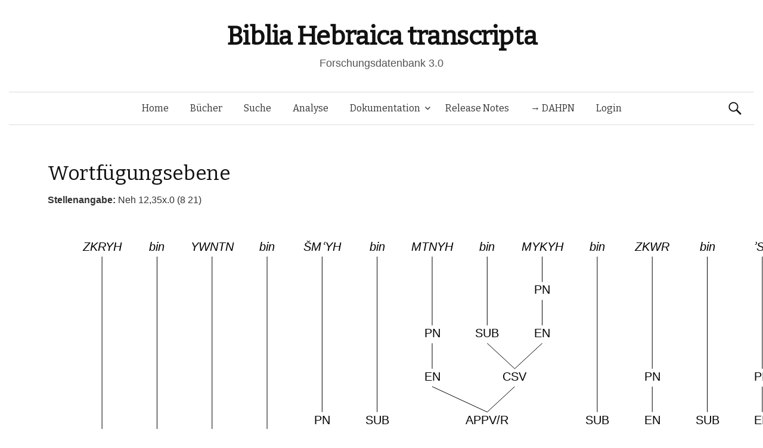

--- FILE ---
content_type: text/html; charset=UTF-8
request_url: https://www.bht.gwi.uni-muenchen.de/db_views/tree/?book=Neh&chapter=12&b_nr=7385&vers=35&satz=x&s_nr=&bm_nr=1627&var=147165
body_size: 25787
content:
<!DOCTYPE html>
<!--[if IE 8]>
<html class="ie8" lang="de">
<![endif]-->
<!--[if !(IE 8) ]><!-->
<html lang="de">
<!--<![endif]-->
<head>
	<meta charset="UTF-8">
	<meta name="viewport" content="width=device-width, initial-scale=1">
	<title>Wortfügungsebene</title>
	<link rel="profile" href="http://gmpg.org/xfn/11">
	<link rel="pingback" href="https://www.bht.gwi.uni-muenchen.de/xmlrpc.php">
	<meta name='robots' content='max-image-preview:large' />
<link rel='dns-prefetch' href='//fonts.googleapis.com' />
<link rel="alternate" type="application/rss+xml" title="Biblia Hebraica transcripta &raquo; Feed" href="https://www.bht.gwi.uni-muenchen.de/feed/" />
<link rel="alternate" type="application/rss+xml" title="Biblia Hebraica transcripta &raquo; Kommentar-Feed" href="https://www.bht.gwi.uni-muenchen.de/comments/feed/" />
<link rel="alternate" title="oEmbed (JSON)" type="application/json+oembed" href="https://www.bht.gwi.uni-muenchen.de/wp-json/oembed/1.0/embed?url=https%3A%2F%2Fwww.bht.gwi.uni-muenchen.de%2Fdb_views%2Ftree%2F" />
<link rel="alternate" title="oEmbed (XML)" type="text/xml+oembed" href="https://www.bht.gwi.uni-muenchen.de/wp-json/oembed/1.0/embed?url=https%3A%2F%2Fwww.bht.gwi.uni-muenchen.de%2Fdb_views%2Ftree%2F&#038;format=xml" />
<style id='wp-img-auto-sizes-contain-inline-css' type='text/css'>
img:is([sizes=auto i],[sizes^="auto," i]){contain-intrinsic-size:3000px 1500px}
/*# sourceURL=wp-img-auto-sizes-contain-inline-css */
</style>
<link rel='stylesheet' id='mci-footnotes-jquery-tooltips-pagelayout-none-css' href='https://www.bht.gwi.uni-muenchen.de/wp-content/plugins/footnotes/css/footnotes-jqttbrpl0.min.css?ver=2.7.3' type='text/css' media='all' />
<style id='wp-emoji-styles-inline-css' type='text/css'>

	img.wp-smiley, img.emoji {
		display: inline !important;
		border: none !important;
		box-shadow: none !important;
		height: 1em !important;
		width: 1em !important;
		margin: 0 0.07em !important;
		vertical-align: -0.1em !important;
		background: none !important;
		padding: 0 !important;
	}
/*# sourceURL=wp-emoji-styles-inline-css */
</style>
<style id='wp-block-library-inline-css' type='text/css'>
:root{--wp-block-synced-color:#7a00df;--wp-block-synced-color--rgb:122,0,223;--wp-bound-block-color:var(--wp-block-synced-color);--wp-editor-canvas-background:#ddd;--wp-admin-theme-color:#007cba;--wp-admin-theme-color--rgb:0,124,186;--wp-admin-theme-color-darker-10:#006ba1;--wp-admin-theme-color-darker-10--rgb:0,107,160.5;--wp-admin-theme-color-darker-20:#005a87;--wp-admin-theme-color-darker-20--rgb:0,90,135;--wp-admin-border-width-focus:2px}@media (min-resolution:192dpi){:root{--wp-admin-border-width-focus:1.5px}}.wp-element-button{cursor:pointer}:root .has-very-light-gray-background-color{background-color:#eee}:root .has-very-dark-gray-background-color{background-color:#313131}:root .has-very-light-gray-color{color:#eee}:root .has-very-dark-gray-color{color:#313131}:root .has-vivid-green-cyan-to-vivid-cyan-blue-gradient-background{background:linear-gradient(135deg,#00d084,#0693e3)}:root .has-purple-crush-gradient-background{background:linear-gradient(135deg,#34e2e4,#4721fb 50%,#ab1dfe)}:root .has-hazy-dawn-gradient-background{background:linear-gradient(135deg,#faaca8,#dad0ec)}:root .has-subdued-olive-gradient-background{background:linear-gradient(135deg,#fafae1,#67a671)}:root .has-atomic-cream-gradient-background{background:linear-gradient(135deg,#fdd79a,#004a59)}:root .has-nightshade-gradient-background{background:linear-gradient(135deg,#330968,#31cdcf)}:root .has-midnight-gradient-background{background:linear-gradient(135deg,#020381,#2874fc)}:root{--wp--preset--font-size--normal:16px;--wp--preset--font-size--huge:42px}.has-regular-font-size{font-size:1em}.has-larger-font-size{font-size:2.625em}.has-normal-font-size{font-size:var(--wp--preset--font-size--normal)}.has-huge-font-size{font-size:var(--wp--preset--font-size--huge)}.has-text-align-center{text-align:center}.has-text-align-left{text-align:left}.has-text-align-right{text-align:right}.has-fit-text{white-space:nowrap!important}#end-resizable-editor-section{display:none}.aligncenter{clear:both}.items-justified-left{justify-content:flex-start}.items-justified-center{justify-content:center}.items-justified-right{justify-content:flex-end}.items-justified-space-between{justify-content:space-between}.screen-reader-text{border:0;clip-path:inset(50%);height:1px;margin:-1px;overflow:hidden;padding:0;position:absolute;width:1px;word-wrap:normal!important}.screen-reader-text:focus{background-color:#ddd;clip-path:none;color:#444;display:block;font-size:1em;height:auto;left:5px;line-height:normal;padding:15px 23px 14px;text-decoration:none;top:5px;width:auto;z-index:100000}html :where(.has-border-color){border-style:solid}html :where([style*=border-top-color]){border-top-style:solid}html :where([style*=border-right-color]){border-right-style:solid}html :where([style*=border-bottom-color]){border-bottom-style:solid}html :where([style*=border-left-color]){border-left-style:solid}html :where([style*=border-width]){border-style:solid}html :where([style*=border-top-width]){border-top-style:solid}html :where([style*=border-right-width]){border-right-style:solid}html :where([style*=border-bottom-width]){border-bottom-style:solid}html :where([style*=border-left-width]){border-left-style:solid}html :where(img[class*=wp-image-]){height:auto;max-width:100%}:where(figure){margin:0 0 1em}html :where(.is-position-sticky){--wp-admin--admin-bar--position-offset:var(--wp-admin--admin-bar--height,0px)}@media screen and (max-width:600px){html :where(.is-position-sticky){--wp-admin--admin-bar--position-offset:0px}}
/*# sourceURL=/wp-includes/css/dist/block-library/common.min.css */
</style>
<style id='classic-theme-styles-inline-css' type='text/css'>
/*! This file is auto-generated */
.wp-block-button__link{color:#fff;background-color:#32373c;border-radius:9999px;box-shadow:none;text-decoration:none;padding:calc(.667em + 2px) calc(1.333em + 2px);font-size:1.125em}.wp-block-file__button{background:#32373c;color:#fff;text-decoration:none}
/*# sourceURL=/wp-includes/css/classic-themes.min.css */
</style>
<link rel='stylesheet' id='dbdoc-frontend-css' href='https://www.bht.gwi.uni-muenchen.de/wp-content/plugins/db-docs/assets/css/frontend.css?ver=1.0.0' type='text/css' media='all' />
<link rel='stylesheet' id='db_viewer_-frontend-css' href='https://www.bht.gwi.uni-muenchen.de/wp-content/plugins/db-views/assets/css/frontend.css?ver=1.0.0' type='text/css' media='all' />
<link rel='stylesheet' id='flex_search-frontend-css' href='https://www.bht.gwi.uni-muenchen.de/wp-content/plugins/flex-search/assets/css/frontend.css?ver=1.0.0' type='text/css' media='all' />
<link rel='stylesheet' id='record_col-css' href='https://www.bht.gwi.uni-muenchen.de/wp-content/plugins/record_col/public/css/record_col-public.css?ver=1.0.0' type='text/css' media='all' />
<link rel='stylesheet' id='math-captcha-frontend-css' href='https://www.bht.gwi.uni-muenchen.de/wp-content/plugins/wp-math-captcha/css/frontend.css?ver=6.9' type='text/css' media='all' />
<link rel='stylesheet' id='parent-style-css' href='https://www.bht.gwi.uni-muenchen.de/wp-content/themes/graphy/style.css?ver=6.9' type='text/css' media='all' />
<link rel='stylesheet' id='graphy-fonts-css' href='//fonts.googleapis.com/css?family=Lora%3A400%2C400italic%2C700%2C700italic%7CBitter%3A400&#038;subset=latin%2Clatin-ext' type='text/css' media='all' />
<link rel='stylesheet' id='graphy-genericons-css' href='https://www.bht.gwi.uni-muenchen.de/wp-content/themes/graphy/genericons/genericons.css?ver=3.0.3' type='text/css' media='all' />
<link rel='stylesheet' id='graphy-style-css' href='https://www.bht.gwi.uni-muenchen.de/wp-content/themes/graphy-child/style.css?ver=6.9' type='text/css' media='all' />
<script type="text/javascript" src="https://www.bht.gwi.uni-muenchen.de/wp-includes/js/jquery/jquery.min.js?ver=3.7.1" id="jquery-core-js"></script>
<script type="text/javascript" src="https://www.bht.gwi.uni-muenchen.de/wp-includes/js/jquery/jquery-migrate.min.js?ver=3.4.1" id="jquery-migrate-js"></script>
<script type="text/javascript" src="https://www.bht.gwi.uni-muenchen.de/wp-content/plugins/footnotes/js/jquery.tools.min.js?ver=1.2.7.redacted.2" id="mci-footnotes-jquery-tools-js"></script>
<script type="text/javascript" src="https://www.bht.gwi.uni-muenchen.de/wp-content/plugins/db-docs/assets/js/frontend.min.js?ver=1.0.0" id="dbdoc-frontend-js"></script>
<script type="text/javascript" src="https://www.bht.gwi.uni-muenchen.de/wp-content/plugins/db-views/assets/js/frontend.min.js?ver=1.0.0" id="db_viewer_-frontend-js"></script>
<script type="text/javascript" src="https://www.bht.gwi.uni-muenchen.de/wp-content/plugins/flex-search/assets/js/queryBuilder.InputRendering.js?ver=6.9" id="flex_search-query_builderInputRendering-js"></script>
<script type="text/javascript" id="flex_search-query_builder-js-extra">
/* <![CDATA[ */
var wpLocalize = {"ajaxurl":"https://www.bht.gwi.uni-muenchen.de/wp-admin/admin-ajax.php"};
//# sourceURL=flex_search-query_builder-js-extra
/* ]]> */
</script>
<script type="text/javascript" src="https://www.bht.gwi.uni-muenchen.de/wp-content/plugins/flex-search/assets/js/queryBuilder_new.js?ver=6.9" id="flex_search-query_builder-js"></script>
<script type="text/javascript" src="https://www.bht.gwi.uni-muenchen.de/wp-content/plugins/flex-search/assets/js/frontend.min.js?ver=1.0.0" id="flex_search-frontend-js"></script>
<script type="text/javascript" src="https://www.bht.gwi.uni-muenchen.de/wp-content/plugins/record_col/public/js/record_col-public.js?ver=1.0.0" id="record_col-js"></script>
<script type="text/javascript" src="https://www.bht.gwi.uni-muenchen.de/wp-content/themes/graphy-child/js/functions.js?ver=6.9" id="graphy-child-functions-js"></script>
<script type="text/javascript" src="https://www.bht.gwi.uni-muenchen.de/wp-content/themes/graphy-child/js/tree.js?ver=6.9" id="tree-js"></script>
<script type="text/javascript" src="https://www.bht.gwi.uni-muenchen.de/wp-content/themes/graphy-child/js/datatables.min.js?ver=6.9" id="dbTables-js"></script>
<script type="text/javascript" src="https://www.bht.gwi.uni-muenchen.de/wp-content/themes/graphy-child/js/key.js?ver=6.9" id="keyboard-js"></script>
<script type="text/javascript" src="https://www.bht.gwi.uni-muenchen.de/wp-content/themes/graphy-child/js/keyjs-inputRendering.js?ver=6.9" id="keyjs-inputRendering-js"></script>
<script type="text/javascript" src="https://www.bht.gwi.uni-muenchen.de/wp-content/themes/graphy-child/js/tableSortTranscript.js?ver=6.9" id="transscriptSort-js"></script>
<link rel="EditURI" type="application/rsd+xml" title="RSD" href="https://www.bht.gwi.uni-muenchen.de/xmlrpc.php?rsd" />
<meta name="generator" content="WordPress 6.9" />
<link rel="canonical" href="https://www.bht.gwi.uni-muenchen.de/db_views/tree/" />
<link rel='shortlink' href='https://www.bht.gwi.uni-muenchen.de/?p=120' />
		<style type="text/css">
			.site-logo { margin-top: px; padding-bottom: px; }
			.entry-content a, .entry-summary a, .comment-content a, .comment-respond a, .navigation a, .comment-navigation a, .current-menu-item > a { color: #33aa33; }
			a:hover { color: #33aa33; }
		</style>
	<style type="text/css">.recentcomments a{display:inline !important;padding:0 !important;margin:0 !important;}</style><!-- Piwik -->
<script type="text/javascript">
  var _paq = _paq || [];
  _paq.push(["setDomains", ["*.www.bht.gwi.uni-muenchen.de","*.www.bht-names.gwi.uni-muenchen.de"]]);
  _paq.push(['trackPageView']);
  _paq.push(['enableLinkTracking']);
  (function() {
    var u="//piwik.gwi.uni-muenchen.de/";
    _paq.push(['setTrackerUrl', u+'piwik.php']);
    _paq.push(['setSiteId', 6]);
    var d=document, g=d.createElement('script'), s=d.getElementsByTagName('script')[0];
    g.type='text/javascript'; g.async=true; g.defer=true; g.src=u+'piwik.js'; s.parentNode.insertBefore(g,s);
  })();
</script>
<!-- End Piwik Code -->
<link rel="icon" href="https://www.bht.gwi.uni-muenchen.de/wp-content/uploads/2020/11/cropped-BHt-1-1-32x32.png" sizes="32x32" />
<link rel="icon" href="https://www.bht.gwi.uni-muenchen.de/wp-content/uploads/2020/11/cropped-BHt-1-1-192x192.png" sizes="192x192" />
<link rel="apple-touch-icon" href="https://www.bht.gwi.uni-muenchen.de/wp-content/uploads/2020/11/cropped-BHt-1-1-180x180.png" />
<meta name="msapplication-TileImage" content="https://www.bht.gwi.uni-muenchen.de/wp-content/uploads/2020/11/cropped-BHt-1-1-270x270.png" />
		<style type="text/css" id="wp-custom-css">
			.page-id-5170 .entry-title {
display:none;
}

.page-id-5372 .entry-title {
display:none;
}

.hentry .entrywrap {
padding: 1em;

.site-header .site-branding {
max-width: 800px;
}
	
.site-header {
    margin-bottom: 0px;
}
			</style>
		
<style type="text/css" media="all">
.footnotes_reference_container {margin-top: 24px !important; margin-bottom: 0px !important;}
.footnote_container_prepare > p {border-bottom: 1px solid #aaaaaa !important;}
.footnote_tooltip { font-size: 13px !important; background-color: #fff7a7 !important; border-width: 1px !important; border-style: solid !important; border-color: #cccc99 !important; border-radius: 3px !important; -webkit-box-shadow: 2px 2px 11px #666666; -moz-box-shadow: 2px 2px 11px #666666; box-shadow: 2px 2px 11px #666666;}


</style>
</head>

<body class="wp-singular db_views-template-default single single-db_views postid-120 wp-theme-graphy wp-child-theme-graphy-child has-sidebar footer-0">
	<div id="page" class="hfeed site">

		<header id="masthead" class="site-header" role="banner">
			<div class="site-branding">
										<h1 class="site-title"><a href="https://www.bht.gwi.uni-muenchen.de/" rel="home">Biblia Hebraica transcripta</a></h1>
															<div class="site-description">Forschungsdatenbank 3.0</div>
							</div>

			<div class="main-navigation-wrapper">
				<nav id="site-navigation" class="main-navigation" role="navigation">
					<h1 class="menu-toggle">Menü</h1>
					<a class="skip-link screen-reader-text" href="#content">Springe zum Inhalt</a>

					<div class="menu-hauptmenu-container"><ul id="menu-hauptmenu" class="menu"><li id="menu-item-300" class="menu-item menu-item-type-post_type menu-item-object-page menu-item-home menu-item-300"><a href="https://www.bht.gwi.uni-muenchen.de/">Home</a></li>
<li id="menu-item-206" class="menu-item menu-item-type-post_type menu-item-object-db_views menu-item-206"><a href="https://www.bht.gwi.uni-muenchen.de/db_views/ubersicht/">Bücher</a></li>
<li id="menu-item-202" class="menu-item menu-item-type-post_type menu-item-object-flex_search menu-item-202"><a href="https://www.bht.gwi.uni-muenchen.de/flex_search/suche/">Suche</a></li>
<li id="menu-item-5659" class="menu-item menu-item-type-post_type menu-item-object-page menu-item-5659"><a href="https://www.bht.gwi.uni-muenchen.de/d3-visualisierung/">Analyse</a></li>
<li id="menu-item-395" class="menu-item menu-item-type-post_type menu-item-object-page menu-item-has-children menu-item-395"><a href="https://www.bht.gwi.uni-muenchen.de/dokumentation/">Dokumentation</a>
<ul class="sub-menu">
	<li id="menu-item-626" class="menu-item menu-item-type-post_type menu-item-object-page menu-item-has-children menu-item-626"><a href="https://www.bht.gwi.uni-muenchen.de/einleitung-2/">Einleitung</a>
	<ul class="sub-menu">
		<li id="menu-item-872" class="menu-item menu-item-type-post_type menu-item-object-page menu-item-872"><a href="https://www.bht.gwi.uni-muenchen.de/einleitung-2/">Inhalt</a></li>
		<li id="menu-item-817" class="menu-item menu-item-type-post_type menu-item-object-page menu-item-has-children menu-item-817"><a href="https://www.bht.gwi.uni-muenchen.de/einleitung/">1 Ziele</a>
		<ul class="sub-menu">
			<li id="menu-item-802" class="menu-item menu-item-type-post_type menu-item-object-page menu-item-802"><a href="https://www.bht.gwi.uni-muenchen.de/1-1-vollstaendige-wiedergabe-der-morphologischen-struktur-der-worter-im-at/">1.1 Wörter</a></li>
			<li id="menu-item-807" class="menu-item menu-item-type-post_type menu-item-object-page menu-item-807"><a href="https://www.bht.gwi.uni-muenchen.de/1-2-vollstaendige-wiedergabe-der-saetze-mit-ihren-grenzen/">1.2 Sätze</a></li>
			<li id="menu-item-812" class="menu-item menu-item-type-post_type menu-item-object-page menu-item-812"><a href="https://www.bht.gwi.uni-muenchen.de/vollstaendige-wiedergabe-der-datenstruktur/">1.3 Datenstruktur</a></li>
		</ul>
</li>
		<li id="menu-item-797" class="menu-item menu-item-type-post_type menu-item-object-page menu-item-has-children menu-item-797"><a href="https://www.bht.gwi.uni-muenchen.de/2-besonderheiten-der-transkription/">2 Besonderheiten</a>
		<ul class="sub-menu">
			<li id="menu-item-792" class="menu-item menu-item-type-post_type menu-item-object-page menu-item-792"><a href="https://www.bht.gwi.uni-muenchen.de/2-1-morphologische-besonderheiten/">2.1 Morphologisch</a></li>
			<li id="menu-item-787" class="menu-item menu-item-type-post_type menu-item-object-page menu-item-787"><a href="https://www.bht.gwi.uni-muenchen.de/2-2-orthographiebezogene-besonderheiten/">2.2 Orthograph.</a></li>
		</ul>
</li>
		<li id="menu-item-782" class="menu-item menu-item-type-post_type menu-item-object-page menu-item-782"><a href="https://www.bht.gwi.uni-muenchen.de/3-marginalzeichen/">3 Marginalzeichen</a></li>
		<li id="menu-item-777" class="menu-item menu-item-type-post_type menu-item-object-page menu-item-777"><a href="https://www.bht.gwi.uni-muenchen.de/4-vorteile-der-transkription/">4 Vorteile</a></li>
	</ul>
</li>
	<li id="menu-item-5946" class="menu-item menu-item-type-post_type menu-item-object-page menu-item-5946"><a href="https://www.bht.gwi.uni-muenchen.de/dokumentation-2/">Dokumentation</a></li>
	<li id="menu-item-850" class="menu-item menu-item-type-post_type menu-item-object-page menu-item-has-children menu-item-850"><a href="https://www.bht.gwi.uni-muenchen.de/zeichenkodierung-2/">Zeichenkodierung</a>
	<ul class="sub-menu">
		<li id="menu-item-861" class="menu-item menu-item-type-post_type menu-item-object-db_views menu-item-861"><a href="https://www.bht.gwi.uni-muenchen.de/db_views/zeichenkodierungtra/">Transkription 1</a></li>
		<li id="menu-item-856" class="menu-item menu-item-type-post_type menu-item-object-db_views menu-item-856"><a href="https://www.bht.gwi.uni-muenchen.de/db_views/zeichenkodierungsem/">Transkription 2</a></li>
		<li id="menu-item-851" class="menu-item menu-item-type-post_type menu-item-object-db_views menu-item-851"><a href="https://www.bht.gwi.uni-muenchen.de/db_views/zeichenkodierungson/">Transkription 3</a></li>
		<li id="menu-item-3338" class="menu-item menu-item-type-post_type menu-item-object-db_views menu-item-3338"><a href="https://www.bht.gwi.uni-muenchen.de/db_views/zeichenkodierung-transkription-epigraphisch-hebraeisch/">Epigraphisch-Hebräische Transkription : Zusatzzeichen</a></li>
	</ul>
</li>
	<li id="menu-item-870" class="menu-item menu-item-type-post_type menu-item-object-db_views menu-item-870"><a href="https://www.bht.gwi.uni-muenchen.de/db_views/systematik-wortarten/">Wortarten</a></li>
</ul>
</li>
<li id="menu-item-289" class="menu-item menu-item-type-post_type menu-item-object-db_views menu-item-289"><a href="https://www.bht.gwi.uni-muenchen.de/db_views/release-notes/">Release Notes</a></li>
<li id="menu-item-5912" class="menu-item menu-item-type-custom menu-item-object-custom menu-item-5912"><a href="http://www.dahpn.gwi.uni-muenchen.de">→ DAHPN</a></li>
<li id="menu-item-309" class="menu-item menu-item-type-custom menu-item-object-custom menu-item-309"><a href="https://www.bht.gwi.uni-muenchen.de/wp-login.php">Login</a></li>
</ul></div>
										<form role="search" method="get" class="search-form" action="https://www.bht.gwi.uni-muenchen.de/">
				<label>
					<span class="screen-reader-text">Suche nach:</span>
					<input type="search" class="search-field" placeholder="Suchen …" value="" name="s" />
				</label>
				<input type="submit" class="search-submit" value="Suchen" />
			</form>							</nav><!-- #site-navigation -->
		</div>

		</header><!-- #masthead -->

<div id="content" class="site-content">


<script type="text/javascript">
	
	jQuery(document).ready(function() {


		var url_string = window.location.href;
		var url = new URL(url_string);
		var query = url.searchParams.get("query");

        if(query !=undefined){
        	        setCookie("searchInputqueryString/flex_search/suche/",'[{"field":"stueck","value":"'+query+'"},{"field":"wa","value":"162 Personname"}]',2);
        	        window.open("https://www.bht.gwi.uni-muenchen.de/flex_search/suche/",'_self');

        }

	});


</script>
        <h1 class="entry-title">Wortfügungsebene</h1>
    <b>Stellenangabe: </b>Neh 12,35x.0 (8 21)<canvas id="TreeCanvas" width="1200" height="800" style="border:0px solid #000000;"> Ihr Browser unterstüzt wohl kein HTML5. </canvas><div><a href="?book=Neh&chapter=12&b_nr=7385&vers=35&satz=x&s_nr=&bm_nr=1627">[Ausgewählte Variante]</a> &nbsp; Berechnete Varianten: <a href="?book=Neh&chapter=12&b_nr=7385&vers=35&satz=x&s_nr=&bm_nr=1627&var=146068">[1]</a> &nbsp; <a href="?book=Neh&chapter=12&b_nr=7385&vers=35&satz=x&s_nr=&bm_nr=1627&var=146069">[2]</a> &nbsp; <a href="?book=Neh&chapter=12&b_nr=7385&vers=35&satz=x&s_nr=&bm_nr=1627&var=146070">[3]</a> &nbsp; <a href="?book=Neh&chapter=12&b_nr=7385&vers=35&satz=x&s_nr=&bm_nr=1627&var=146071">[4]</a> &nbsp; <a href="?book=Neh&chapter=12&b_nr=7385&vers=35&satz=x&s_nr=&bm_nr=1627&var=146072">[5]</a> &nbsp; <a href="?book=Neh&chapter=12&b_nr=7385&vers=35&satz=x&s_nr=&bm_nr=1627&var=146073">[6]</a> &nbsp; <a href="?book=Neh&chapter=12&b_nr=7385&vers=35&satz=x&s_nr=&bm_nr=1627&var=146074">[7]</a> &nbsp; <a href="?book=Neh&chapter=12&b_nr=7385&vers=35&satz=x&s_nr=&bm_nr=1627&var=146075">[8]</a> &nbsp; <a href="?book=Neh&chapter=12&b_nr=7385&vers=35&satz=x&s_nr=&bm_nr=1627&var=146076">[9]</a> &nbsp; <a href="?book=Neh&chapter=12&b_nr=7385&vers=35&satz=x&s_nr=&bm_nr=1627&var=146077">[10]</a> &nbsp; <a href="?book=Neh&chapter=12&b_nr=7385&vers=35&satz=x&s_nr=&bm_nr=1627&var=146078">[11]</a> &nbsp; <a href="?book=Neh&chapter=12&b_nr=7385&vers=35&satz=x&s_nr=&bm_nr=1627&var=146079">[12]</a> &nbsp; <a href="?book=Neh&chapter=12&b_nr=7385&vers=35&satz=x&s_nr=&bm_nr=1627&var=146080">[13]</a> &nbsp; <a href="?book=Neh&chapter=12&b_nr=7385&vers=35&satz=x&s_nr=&bm_nr=1627&var=146081">[14]</a> &nbsp; <a href="?book=Neh&chapter=12&b_nr=7385&vers=35&satz=x&s_nr=&bm_nr=1627&var=146082">[15]</a> &nbsp; <a href="?book=Neh&chapter=12&b_nr=7385&vers=35&satz=x&s_nr=&bm_nr=1627&var=146083">[16]</a> &nbsp; <a href="?book=Neh&chapter=12&b_nr=7385&vers=35&satz=x&s_nr=&bm_nr=1627&var=146084">[17]</a> &nbsp; <a href="?book=Neh&chapter=12&b_nr=7385&vers=35&satz=x&s_nr=&bm_nr=1627&var=146085">[18]</a> &nbsp; <a href="?book=Neh&chapter=12&b_nr=7385&vers=35&satz=x&s_nr=&bm_nr=1627&var=146086">[19]</a> &nbsp; <a href="?book=Neh&chapter=12&b_nr=7385&vers=35&satz=x&s_nr=&bm_nr=1627&var=146087">[20]</a> &nbsp; <a href="?book=Neh&chapter=12&b_nr=7385&vers=35&satz=x&s_nr=&bm_nr=1627&var=146088">[21]</a> &nbsp; <a href="?book=Neh&chapter=12&b_nr=7385&vers=35&satz=x&s_nr=&bm_nr=1627&var=146089">[22]</a> &nbsp; <a href="?book=Neh&chapter=12&b_nr=7385&vers=35&satz=x&s_nr=&bm_nr=1627&var=146090">[23]</a> &nbsp; <a href="?book=Neh&chapter=12&b_nr=7385&vers=35&satz=x&s_nr=&bm_nr=1627&var=146091">[24]</a> &nbsp; <a href="?book=Neh&chapter=12&b_nr=7385&vers=35&satz=x&s_nr=&bm_nr=1627&var=146092">[25]</a> &nbsp; <a href="?book=Neh&chapter=12&b_nr=7385&vers=35&satz=x&s_nr=&bm_nr=1627&var=146093">[26]</a> &nbsp; <a href="?book=Neh&chapter=12&b_nr=7385&vers=35&satz=x&s_nr=&bm_nr=1627&var=146094">[27]</a> &nbsp; <a href="?book=Neh&chapter=12&b_nr=7385&vers=35&satz=x&s_nr=&bm_nr=1627&var=146095">[28]</a> &nbsp; <a href="?book=Neh&chapter=12&b_nr=7385&vers=35&satz=x&s_nr=&bm_nr=1627&var=146096">[29]</a> &nbsp; <a href="?book=Neh&chapter=12&b_nr=7385&vers=35&satz=x&s_nr=&bm_nr=1627&var=146097">[30]</a> &nbsp; <a href="?book=Neh&chapter=12&b_nr=7385&vers=35&satz=x&s_nr=&bm_nr=1627&var=146098">[31]</a> &nbsp; <a href="?book=Neh&chapter=12&b_nr=7385&vers=35&satz=x&s_nr=&bm_nr=1627&var=146099">[32]</a> &nbsp; <a href="?book=Neh&chapter=12&b_nr=7385&vers=35&satz=x&s_nr=&bm_nr=1627&var=146100">[33]</a> &nbsp; <a href="?book=Neh&chapter=12&b_nr=7385&vers=35&satz=x&s_nr=&bm_nr=1627&var=146101">[34]</a> &nbsp; <a href="?book=Neh&chapter=12&b_nr=7385&vers=35&satz=x&s_nr=&bm_nr=1627&var=146102">[35]</a> &nbsp; <a href="?book=Neh&chapter=12&b_nr=7385&vers=35&satz=x&s_nr=&bm_nr=1627&var=146103">[36]</a> &nbsp; <a href="?book=Neh&chapter=12&b_nr=7385&vers=35&satz=x&s_nr=&bm_nr=1627&var=146104">[37]</a> &nbsp; <a href="?book=Neh&chapter=12&b_nr=7385&vers=35&satz=x&s_nr=&bm_nr=1627&var=146105">[38]</a> &nbsp; <a href="?book=Neh&chapter=12&b_nr=7385&vers=35&satz=x&s_nr=&bm_nr=1627&var=146106">[39]</a> &nbsp; <a href="?book=Neh&chapter=12&b_nr=7385&vers=35&satz=x&s_nr=&bm_nr=1627&var=146107">[40]</a> &nbsp; <a href="?book=Neh&chapter=12&b_nr=7385&vers=35&satz=x&s_nr=&bm_nr=1627&var=146108">[41]</a> &nbsp; <a href="?book=Neh&chapter=12&b_nr=7385&vers=35&satz=x&s_nr=&bm_nr=1627&var=146109">[42]</a> &nbsp; <a href="?book=Neh&chapter=12&b_nr=7385&vers=35&satz=x&s_nr=&bm_nr=1627&var=146110">[43]</a> &nbsp; <a href="?book=Neh&chapter=12&b_nr=7385&vers=35&satz=x&s_nr=&bm_nr=1627&var=146111">[44]</a> &nbsp; <a href="?book=Neh&chapter=12&b_nr=7385&vers=35&satz=x&s_nr=&bm_nr=1627&var=146112">[45]</a> &nbsp; <a href="?book=Neh&chapter=12&b_nr=7385&vers=35&satz=x&s_nr=&bm_nr=1627&var=146113">[46]</a> &nbsp; <a href="?book=Neh&chapter=12&b_nr=7385&vers=35&satz=x&s_nr=&bm_nr=1627&var=146114">[47]</a> &nbsp; <a href="?book=Neh&chapter=12&b_nr=7385&vers=35&satz=x&s_nr=&bm_nr=1627&var=146115">[48]</a> &nbsp; <a href="?book=Neh&chapter=12&b_nr=7385&vers=35&satz=x&s_nr=&bm_nr=1627&var=146116">[49]</a> &nbsp; <a href="?book=Neh&chapter=12&b_nr=7385&vers=35&satz=x&s_nr=&bm_nr=1627&var=146117">[50]</a> &nbsp; <a href="?book=Neh&chapter=12&b_nr=7385&vers=35&satz=x&s_nr=&bm_nr=1627&var=146118">[51]</a> &nbsp; <a href="?book=Neh&chapter=12&b_nr=7385&vers=35&satz=x&s_nr=&bm_nr=1627&var=146119">[52]</a> &nbsp; <a href="?book=Neh&chapter=12&b_nr=7385&vers=35&satz=x&s_nr=&bm_nr=1627&var=146120">[53]</a> &nbsp; <a href="?book=Neh&chapter=12&b_nr=7385&vers=35&satz=x&s_nr=&bm_nr=1627&var=146121">[54]</a> &nbsp; <a href="?book=Neh&chapter=12&b_nr=7385&vers=35&satz=x&s_nr=&bm_nr=1627&var=146122">[55]</a> &nbsp; <a href="?book=Neh&chapter=12&b_nr=7385&vers=35&satz=x&s_nr=&bm_nr=1627&var=146123">[56]</a> &nbsp; <a href="?book=Neh&chapter=12&b_nr=7385&vers=35&satz=x&s_nr=&bm_nr=1627&var=146124">[57]</a> &nbsp; <a href="?book=Neh&chapter=12&b_nr=7385&vers=35&satz=x&s_nr=&bm_nr=1627&var=146125">[58]</a> &nbsp; <a href="?book=Neh&chapter=12&b_nr=7385&vers=35&satz=x&s_nr=&bm_nr=1627&var=146126">[59]</a> &nbsp; <a href="?book=Neh&chapter=12&b_nr=7385&vers=35&satz=x&s_nr=&bm_nr=1627&var=146127">[60]</a> &nbsp; <a href="?book=Neh&chapter=12&b_nr=7385&vers=35&satz=x&s_nr=&bm_nr=1627&var=146128">[61]</a> &nbsp; <a href="?book=Neh&chapter=12&b_nr=7385&vers=35&satz=x&s_nr=&bm_nr=1627&var=146129">[62]</a> &nbsp; <a href="?book=Neh&chapter=12&b_nr=7385&vers=35&satz=x&s_nr=&bm_nr=1627&var=146130">[63]</a> &nbsp; <a href="?book=Neh&chapter=12&b_nr=7385&vers=35&satz=x&s_nr=&bm_nr=1627&var=146131">[64]</a> &nbsp; <a href="?book=Neh&chapter=12&b_nr=7385&vers=35&satz=x&s_nr=&bm_nr=1627&var=146132">[65]</a> &nbsp; <a href="?book=Neh&chapter=12&b_nr=7385&vers=35&satz=x&s_nr=&bm_nr=1627&var=146133">[66]</a> &nbsp; <a href="?book=Neh&chapter=12&b_nr=7385&vers=35&satz=x&s_nr=&bm_nr=1627&var=146134">[67]</a> &nbsp; <a href="?book=Neh&chapter=12&b_nr=7385&vers=35&satz=x&s_nr=&bm_nr=1627&var=146135">[68]</a> &nbsp; <a href="?book=Neh&chapter=12&b_nr=7385&vers=35&satz=x&s_nr=&bm_nr=1627&var=146136">[69]</a> &nbsp; <a href="?book=Neh&chapter=12&b_nr=7385&vers=35&satz=x&s_nr=&bm_nr=1627&var=146137">[70]</a> &nbsp; <a href="?book=Neh&chapter=12&b_nr=7385&vers=35&satz=x&s_nr=&bm_nr=1627&var=146138">[71]</a> &nbsp; <a href="?book=Neh&chapter=12&b_nr=7385&vers=35&satz=x&s_nr=&bm_nr=1627&var=146139">[72]</a> &nbsp; <a href="?book=Neh&chapter=12&b_nr=7385&vers=35&satz=x&s_nr=&bm_nr=1627&var=146140">[73]</a> &nbsp; <a href="?book=Neh&chapter=12&b_nr=7385&vers=35&satz=x&s_nr=&bm_nr=1627&var=146141">[74]</a> &nbsp; <a href="?book=Neh&chapter=12&b_nr=7385&vers=35&satz=x&s_nr=&bm_nr=1627&var=146142">[75]</a> &nbsp; <a href="?book=Neh&chapter=12&b_nr=7385&vers=35&satz=x&s_nr=&bm_nr=1627&var=146143">[76]</a> &nbsp; <a href="?book=Neh&chapter=12&b_nr=7385&vers=35&satz=x&s_nr=&bm_nr=1627&var=146144">[77]</a> &nbsp; <a href="?book=Neh&chapter=12&b_nr=7385&vers=35&satz=x&s_nr=&bm_nr=1627&var=146145">[78]</a> &nbsp; <a href="?book=Neh&chapter=12&b_nr=7385&vers=35&satz=x&s_nr=&bm_nr=1627&var=146146">[79]</a> &nbsp; <a href="?book=Neh&chapter=12&b_nr=7385&vers=35&satz=x&s_nr=&bm_nr=1627&var=146147">[80]</a> &nbsp; <a href="?book=Neh&chapter=12&b_nr=7385&vers=35&satz=x&s_nr=&bm_nr=1627&var=146148">[81]</a> &nbsp; <a href="?book=Neh&chapter=12&b_nr=7385&vers=35&satz=x&s_nr=&bm_nr=1627&var=146149">[82]</a> &nbsp; <a href="?book=Neh&chapter=12&b_nr=7385&vers=35&satz=x&s_nr=&bm_nr=1627&var=146150">[83]</a> &nbsp; <a href="?book=Neh&chapter=12&b_nr=7385&vers=35&satz=x&s_nr=&bm_nr=1627&var=146151">[84]</a> &nbsp; <a href="?book=Neh&chapter=12&b_nr=7385&vers=35&satz=x&s_nr=&bm_nr=1627&var=146152">[85]</a> &nbsp; <a href="?book=Neh&chapter=12&b_nr=7385&vers=35&satz=x&s_nr=&bm_nr=1627&var=146153">[86]</a> &nbsp; <a href="?book=Neh&chapter=12&b_nr=7385&vers=35&satz=x&s_nr=&bm_nr=1627&var=146154">[87]</a> &nbsp; <a href="?book=Neh&chapter=12&b_nr=7385&vers=35&satz=x&s_nr=&bm_nr=1627&var=146155">[88]</a> &nbsp; <a href="?book=Neh&chapter=12&b_nr=7385&vers=35&satz=x&s_nr=&bm_nr=1627&var=146156">[89]</a> &nbsp; <a href="?book=Neh&chapter=12&b_nr=7385&vers=35&satz=x&s_nr=&bm_nr=1627&var=146157">[90]</a> &nbsp; <a href="?book=Neh&chapter=12&b_nr=7385&vers=35&satz=x&s_nr=&bm_nr=1627&var=146158">[91]</a> &nbsp; <a href="?book=Neh&chapter=12&b_nr=7385&vers=35&satz=x&s_nr=&bm_nr=1627&var=146159">[92]</a> &nbsp; <a href="?book=Neh&chapter=12&b_nr=7385&vers=35&satz=x&s_nr=&bm_nr=1627&var=146160">[93]</a> &nbsp; <a href="?book=Neh&chapter=12&b_nr=7385&vers=35&satz=x&s_nr=&bm_nr=1627&var=146161">[94]</a> &nbsp; <a href="?book=Neh&chapter=12&b_nr=7385&vers=35&satz=x&s_nr=&bm_nr=1627&var=146162">[95]</a> &nbsp; <a href="?book=Neh&chapter=12&b_nr=7385&vers=35&satz=x&s_nr=&bm_nr=1627&var=146163">[96]</a> &nbsp; <a href="?book=Neh&chapter=12&b_nr=7385&vers=35&satz=x&s_nr=&bm_nr=1627&var=146164">[97]</a> &nbsp; <a href="?book=Neh&chapter=12&b_nr=7385&vers=35&satz=x&s_nr=&bm_nr=1627&var=146165">[98]</a> &nbsp; <a href="?book=Neh&chapter=12&b_nr=7385&vers=35&satz=x&s_nr=&bm_nr=1627&var=146166">[99]</a> &nbsp; <a href="?book=Neh&chapter=12&b_nr=7385&vers=35&satz=x&s_nr=&bm_nr=1627&var=146167">[100]</a> &nbsp; <a href="?book=Neh&chapter=12&b_nr=7385&vers=35&satz=x&s_nr=&bm_nr=1627&var=146168">[101]</a> &nbsp; <a href="?book=Neh&chapter=12&b_nr=7385&vers=35&satz=x&s_nr=&bm_nr=1627&var=146169">[102]</a> &nbsp; <a href="?book=Neh&chapter=12&b_nr=7385&vers=35&satz=x&s_nr=&bm_nr=1627&var=146170">[103]</a> &nbsp; <a href="?book=Neh&chapter=12&b_nr=7385&vers=35&satz=x&s_nr=&bm_nr=1627&var=146171">[104]</a> &nbsp; <a href="?book=Neh&chapter=12&b_nr=7385&vers=35&satz=x&s_nr=&bm_nr=1627&var=146172">[105]</a> &nbsp; <a href="?book=Neh&chapter=12&b_nr=7385&vers=35&satz=x&s_nr=&bm_nr=1627&var=146173">[106]</a> &nbsp; <a href="?book=Neh&chapter=12&b_nr=7385&vers=35&satz=x&s_nr=&bm_nr=1627&var=146174">[107]</a> &nbsp; <a href="?book=Neh&chapter=12&b_nr=7385&vers=35&satz=x&s_nr=&bm_nr=1627&var=146175">[108]</a> &nbsp; <a href="?book=Neh&chapter=12&b_nr=7385&vers=35&satz=x&s_nr=&bm_nr=1627&var=146176">[109]</a> &nbsp; <a href="?book=Neh&chapter=12&b_nr=7385&vers=35&satz=x&s_nr=&bm_nr=1627&var=146177">[110]</a> &nbsp; <a href="?book=Neh&chapter=12&b_nr=7385&vers=35&satz=x&s_nr=&bm_nr=1627&var=146178">[111]</a> &nbsp; <a href="?book=Neh&chapter=12&b_nr=7385&vers=35&satz=x&s_nr=&bm_nr=1627&var=146179">[112]</a> &nbsp; <a href="?book=Neh&chapter=12&b_nr=7385&vers=35&satz=x&s_nr=&bm_nr=1627&var=146180">[113]</a> &nbsp; <a href="?book=Neh&chapter=12&b_nr=7385&vers=35&satz=x&s_nr=&bm_nr=1627&var=146181">[114]</a> &nbsp; <a href="?book=Neh&chapter=12&b_nr=7385&vers=35&satz=x&s_nr=&bm_nr=1627&var=146182">[115]</a> &nbsp; <a href="?book=Neh&chapter=12&b_nr=7385&vers=35&satz=x&s_nr=&bm_nr=1627&var=146183">[116]</a> &nbsp; <a href="?book=Neh&chapter=12&b_nr=7385&vers=35&satz=x&s_nr=&bm_nr=1627&var=146184">[117]</a> &nbsp; <a href="?book=Neh&chapter=12&b_nr=7385&vers=35&satz=x&s_nr=&bm_nr=1627&var=146185">[118]</a> &nbsp; <a href="?book=Neh&chapter=12&b_nr=7385&vers=35&satz=x&s_nr=&bm_nr=1627&var=146186">[119]</a> &nbsp; <a href="?book=Neh&chapter=12&b_nr=7385&vers=35&satz=x&s_nr=&bm_nr=1627&var=146187">[120]</a> &nbsp; <a href="?book=Neh&chapter=12&b_nr=7385&vers=35&satz=x&s_nr=&bm_nr=1627&var=146188">[121]</a> &nbsp; <a href="?book=Neh&chapter=12&b_nr=7385&vers=35&satz=x&s_nr=&bm_nr=1627&var=146189">[122]</a> &nbsp; <a href="?book=Neh&chapter=12&b_nr=7385&vers=35&satz=x&s_nr=&bm_nr=1627&var=146190">[123]</a> &nbsp; <a href="?book=Neh&chapter=12&b_nr=7385&vers=35&satz=x&s_nr=&bm_nr=1627&var=146191">[124]</a> &nbsp; <a href="?book=Neh&chapter=12&b_nr=7385&vers=35&satz=x&s_nr=&bm_nr=1627&var=146192">[125]</a> &nbsp; <a href="?book=Neh&chapter=12&b_nr=7385&vers=35&satz=x&s_nr=&bm_nr=1627&var=146193">[126]</a> &nbsp; <a href="?book=Neh&chapter=12&b_nr=7385&vers=35&satz=x&s_nr=&bm_nr=1627&var=146194">[127]</a> &nbsp; <a href="?book=Neh&chapter=12&b_nr=7385&vers=35&satz=x&s_nr=&bm_nr=1627&var=146195">[128]</a> &nbsp; <a href="?book=Neh&chapter=12&b_nr=7385&vers=35&satz=x&s_nr=&bm_nr=1627&var=146196">[129]</a> &nbsp; <a href="?book=Neh&chapter=12&b_nr=7385&vers=35&satz=x&s_nr=&bm_nr=1627&var=146197">[130]</a> &nbsp; <a href="?book=Neh&chapter=12&b_nr=7385&vers=35&satz=x&s_nr=&bm_nr=1627&var=146198">[131]</a> &nbsp; <a href="?book=Neh&chapter=12&b_nr=7385&vers=35&satz=x&s_nr=&bm_nr=1627&var=146199">[132]</a> &nbsp; <a href="?book=Neh&chapter=12&b_nr=7385&vers=35&satz=x&s_nr=&bm_nr=1627&var=146200">[133]</a> &nbsp; <a href="?book=Neh&chapter=12&b_nr=7385&vers=35&satz=x&s_nr=&bm_nr=1627&var=146201">[134]</a> &nbsp; <a href="?book=Neh&chapter=12&b_nr=7385&vers=35&satz=x&s_nr=&bm_nr=1627&var=146202">[135]</a> &nbsp; <a href="?book=Neh&chapter=12&b_nr=7385&vers=35&satz=x&s_nr=&bm_nr=1627&var=146203">[136]</a> &nbsp; <a href="?book=Neh&chapter=12&b_nr=7385&vers=35&satz=x&s_nr=&bm_nr=1627&var=146204">[137]</a> &nbsp; <a href="?book=Neh&chapter=12&b_nr=7385&vers=35&satz=x&s_nr=&bm_nr=1627&var=146205">[138]</a> &nbsp; <a href="?book=Neh&chapter=12&b_nr=7385&vers=35&satz=x&s_nr=&bm_nr=1627&var=146206">[139]</a> &nbsp; <a href="?book=Neh&chapter=12&b_nr=7385&vers=35&satz=x&s_nr=&bm_nr=1627&var=146207">[140]</a> &nbsp; <a href="?book=Neh&chapter=12&b_nr=7385&vers=35&satz=x&s_nr=&bm_nr=1627&var=146208">[141]</a> &nbsp; <a href="?book=Neh&chapter=12&b_nr=7385&vers=35&satz=x&s_nr=&bm_nr=1627&var=146209">[142]</a> &nbsp; <a href="?book=Neh&chapter=12&b_nr=7385&vers=35&satz=x&s_nr=&bm_nr=1627&var=146210">[143]</a> &nbsp; <a href="?book=Neh&chapter=12&b_nr=7385&vers=35&satz=x&s_nr=&bm_nr=1627&var=146211">[144]</a> &nbsp; <a href="?book=Neh&chapter=12&b_nr=7385&vers=35&satz=x&s_nr=&bm_nr=1627&var=146212">[145]</a> &nbsp; <a href="?book=Neh&chapter=12&b_nr=7385&vers=35&satz=x&s_nr=&bm_nr=1627&var=146213">[146]</a> &nbsp; <a href="?book=Neh&chapter=12&b_nr=7385&vers=35&satz=x&s_nr=&bm_nr=1627&var=146214">[147]</a> &nbsp; <a href="?book=Neh&chapter=12&b_nr=7385&vers=35&satz=x&s_nr=&bm_nr=1627&var=146215">[148]</a> &nbsp; <a href="?book=Neh&chapter=12&b_nr=7385&vers=35&satz=x&s_nr=&bm_nr=1627&var=146216">[149]</a> &nbsp; <a href="?book=Neh&chapter=12&b_nr=7385&vers=35&satz=x&s_nr=&bm_nr=1627&var=146217">[150]</a> &nbsp; <a href="?book=Neh&chapter=12&b_nr=7385&vers=35&satz=x&s_nr=&bm_nr=1627&var=146218">[151]</a> &nbsp; <a href="?book=Neh&chapter=12&b_nr=7385&vers=35&satz=x&s_nr=&bm_nr=1627&var=146219">[152]</a> &nbsp; <a href="?book=Neh&chapter=12&b_nr=7385&vers=35&satz=x&s_nr=&bm_nr=1627&var=146220">[153]</a> &nbsp; <a href="?book=Neh&chapter=12&b_nr=7385&vers=35&satz=x&s_nr=&bm_nr=1627&var=146221">[154]</a> &nbsp; <a href="?book=Neh&chapter=12&b_nr=7385&vers=35&satz=x&s_nr=&bm_nr=1627&var=146222">[155]</a> &nbsp; <a href="?book=Neh&chapter=12&b_nr=7385&vers=35&satz=x&s_nr=&bm_nr=1627&var=146223">[156]</a> &nbsp; <a href="?book=Neh&chapter=12&b_nr=7385&vers=35&satz=x&s_nr=&bm_nr=1627&var=146224">[157]</a> &nbsp; <a href="?book=Neh&chapter=12&b_nr=7385&vers=35&satz=x&s_nr=&bm_nr=1627&var=146225">[158]</a> &nbsp; <a href="?book=Neh&chapter=12&b_nr=7385&vers=35&satz=x&s_nr=&bm_nr=1627&var=146226">[159]</a> &nbsp; <a href="?book=Neh&chapter=12&b_nr=7385&vers=35&satz=x&s_nr=&bm_nr=1627&var=146227">[160]</a> &nbsp; <a href="?book=Neh&chapter=12&b_nr=7385&vers=35&satz=x&s_nr=&bm_nr=1627&var=146228">[161]</a> &nbsp; <a href="?book=Neh&chapter=12&b_nr=7385&vers=35&satz=x&s_nr=&bm_nr=1627&var=146229">[162]</a> &nbsp; <a href="?book=Neh&chapter=12&b_nr=7385&vers=35&satz=x&s_nr=&bm_nr=1627&var=146230">[163]</a> &nbsp; <a href="?book=Neh&chapter=12&b_nr=7385&vers=35&satz=x&s_nr=&bm_nr=1627&var=146231">[164]</a> &nbsp; <a href="?book=Neh&chapter=12&b_nr=7385&vers=35&satz=x&s_nr=&bm_nr=1627&var=146232">[165]</a> &nbsp; <a href="?book=Neh&chapter=12&b_nr=7385&vers=35&satz=x&s_nr=&bm_nr=1627&var=146233">[166]</a> &nbsp; <a href="?book=Neh&chapter=12&b_nr=7385&vers=35&satz=x&s_nr=&bm_nr=1627&var=146234">[167]</a> &nbsp; <a href="?book=Neh&chapter=12&b_nr=7385&vers=35&satz=x&s_nr=&bm_nr=1627&var=146235">[168]</a> &nbsp; <a href="?book=Neh&chapter=12&b_nr=7385&vers=35&satz=x&s_nr=&bm_nr=1627&var=146236">[169]</a> &nbsp; <a href="?book=Neh&chapter=12&b_nr=7385&vers=35&satz=x&s_nr=&bm_nr=1627&var=146237">[170]</a> &nbsp; <a href="?book=Neh&chapter=12&b_nr=7385&vers=35&satz=x&s_nr=&bm_nr=1627&var=146238">[171]</a> &nbsp; <a href="?book=Neh&chapter=12&b_nr=7385&vers=35&satz=x&s_nr=&bm_nr=1627&var=146239">[172]</a> &nbsp; <a href="?book=Neh&chapter=12&b_nr=7385&vers=35&satz=x&s_nr=&bm_nr=1627&var=146240">[173]</a> &nbsp; <a href="?book=Neh&chapter=12&b_nr=7385&vers=35&satz=x&s_nr=&bm_nr=1627&var=146241">[174]</a> &nbsp; <a href="?book=Neh&chapter=12&b_nr=7385&vers=35&satz=x&s_nr=&bm_nr=1627&var=146242">[175]</a> &nbsp; <a href="?book=Neh&chapter=12&b_nr=7385&vers=35&satz=x&s_nr=&bm_nr=1627&var=146243">[176]</a> &nbsp; <a href="?book=Neh&chapter=12&b_nr=7385&vers=35&satz=x&s_nr=&bm_nr=1627&var=146244">[177]</a> &nbsp; <a href="?book=Neh&chapter=12&b_nr=7385&vers=35&satz=x&s_nr=&bm_nr=1627&var=146245">[178]</a> &nbsp; <a href="?book=Neh&chapter=12&b_nr=7385&vers=35&satz=x&s_nr=&bm_nr=1627&var=146246">[179]</a> &nbsp; <a href="?book=Neh&chapter=12&b_nr=7385&vers=35&satz=x&s_nr=&bm_nr=1627&var=146247">[180]</a> &nbsp; <a href="?book=Neh&chapter=12&b_nr=7385&vers=35&satz=x&s_nr=&bm_nr=1627&var=146248">[181]</a> &nbsp; <a href="?book=Neh&chapter=12&b_nr=7385&vers=35&satz=x&s_nr=&bm_nr=1627&var=146249">[182]</a> &nbsp; <a href="?book=Neh&chapter=12&b_nr=7385&vers=35&satz=x&s_nr=&bm_nr=1627&var=146250">[183]</a> &nbsp; <a href="?book=Neh&chapter=12&b_nr=7385&vers=35&satz=x&s_nr=&bm_nr=1627&var=146251">[184]</a> &nbsp; <a href="?book=Neh&chapter=12&b_nr=7385&vers=35&satz=x&s_nr=&bm_nr=1627&var=146252">[185]</a> &nbsp; <a href="?book=Neh&chapter=12&b_nr=7385&vers=35&satz=x&s_nr=&bm_nr=1627&var=146253">[186]</a> &nbsp; <a href="?book=Neh&chapter=12&b_nr=7385&vers=35&satz=x&s_nr=&bm_nr=1627&var=146254">[187]</a> &nbsp; <a href="?book=Neh&chapter=12&b_nr=7385&vers=35&satz=x&s_nr=&bm_nr=1627&var=146255">[188]</a> &nbsp; <a href="?book=Neh&chapter=12&b_nr=7385&vers=35&satz=x&s_nr=&bm_nr=1627&var=146256">[189]</a> &nbsp; <a href="?book=Neh&chapter=12&b_nr=7385&vers=35&satz=x&s_nr=&bm_nr=1627&var=146257">[190]</a> &nbsp; <a href="?book=Neh&chapter=12&b_nr=7385&vers=35&satz=x&s_nr=&bm_nr=1627&var=146258">[191]</a> &nbsp; <a href="?book=Neh&chapter=12&b_nr=7385&vers=35&satz=x&s_nr=&bm_nr=1627&var=146259">[192]</a> &nbsp; <a href="?book=Neh&chapter=12&b_nr=7385&vers=35&satz=x&s_nr=&bm_nr=1627&var=146260">[193]</a> &nbsp; <a href="?book=Neh&chapter=12&b_nr=7385&vers=35&satz=x&s_nr=&bm_nr=1627&var=146261">[194]</a> &nbsp; <a href="?book=Neh&chapter=12&b_nr=7385&vers=35&satz=x&s_nr=&bm_nr=1627&var=146262">[195]</a> &nbsp; <a href="?book=Neh&chapter=12&b_nr=7385&vers=35&satz=x&s_nr=&bm_nr=1627&var=146263">[196]</a> &nbsp; <a href="?book=Neh&chapter=12&b_nr=7385&vers=35&satz=x&s_nr=&bm_nr=1627&var=146264">[197]</a> &nbsp; <a href="?book=Neh&chapter=12&b_nr=7385&vers=35&satz=x&s_nr=&bm_nr=1627&var=146265">[198]</a> &nbsp; <a href="?book=Neh&chapter=12&b_nr=7385&vers=35&satz=x&s_nr=&bm_nr=1627&var=146266">[199]</a> &nbsp; <a href="?book=Neh&chapter=12&b_nr=7385&vers=35&satz=x&s_nr=&bm_nr=1627&var=146267">[200]</a> &nbsp; <a href="?book=Neh&chapter=12&b_nr=7385&vers=35&satz=x&s_nr=&bm_nr=1627&var=146268">[201]</a> &nbsp; <a href="?book=Neh&chapter=12&b_nr=7385&vers=35&satz=x&s_nr=&bm_nr=1627&var=146269">[202]</a> &nbsp; <a href="?book=Neh&chapter=12&b_nr=7385&vers=35&satz=x&s_nr=&bm_nr=1627&var=146270">[203]</a> &nbsp; <a href="?book=Neh&chapter=12&b_nr=7385&vers=35&satz=x&s_nr=&bm_nr=1627&var=146271">[204]</a> &nbsp; <a href="?book=Neh&chapter=12&b_nr=7385&vers=35&satz=x&s_nr=&bm_nr=1627&var=146272">[205]</a> &nbsp; <a href="?book=Neh&chapter=12&b_nr=7385&vers=35&satz=x&s_nr=&bm_nr=1627&var=146273">[206]</a> &nbsp; <a href="?book=Neh&chapter=12&b_nr=7385&vers=35&satz=x&s_nr=&bm_nr=1627&var=146274">[207]</a> &nbsp; <a href="?book=Neh&chapter=12&b_nr=7385&vers=35&satz=x&s_nr=&bm_nr=1627&var=146275">[208]</a> &nbsp; <a href="?book=Neh&chapter=12&b_nr=7385&vers=35&satz=x&s_nr=&bm_nr=1627&var=146276">[209]</a> &nbsp; <a href="?book=Neh&chapter=12&b_nr=7385&vers=35&satz=x&s_nr=&bm_nr=1627&var=146277">[210]</a> &nbsp; <a href="?book=Neh&chapter=12&b_nr=7385&vers=35&satz=x&s_nr=&bm_nr=1627&var=146278">[211]</a> &nbsp; <a href="?book=Neh&chapter=12&b_nr=7385&vers=35&satz=x&s_nr=&bm_nr=1627&var=146279">[212]</a> &nbsp; <a href="?book=Neh&chapter=12&b_nr=7385&vers=35&satz=x&s_nr=&bm_nr=1627&var=146280">[213]</a> &nbsp; <a href="?book=Neh&chapter=12&b_nr=7385&vers=35&satz=x&s_nr=&bm_nr=1627&var=146281">[214]</a> &nbsp; <a href="?book=Neh&chapter=12&b_nr=7385&vers=35&satz=x&s_nr=&bm_nr=1627&var=146282">[215]</a> &nbsp; <a href="?book=Neh&chapter=12&b_nr=7385&vers=35&satz=x&s_nr=&bm_nr=1627&var=146283">[216]</a> &nbsp; <a href="?book=Neh&chapter=12&b_nr=7385&vers=35&satz=x&s_nr=&bm_nr=1627&var=146284">[217]</a> &nbsp; <a href="?book=Neh&chapter=12&b_nr=7385&vers=35&satz=x&s_nr=&bm_nr=1627&var=146285">[218]</a> &nbsp; <a href="?book=Neh&chapter=12&b_nr=7385&vers=35&satz=x&s_nr=&bm_nr=1627&var=146286">[219]</a> &nbsp; <a href="?book=Neh&chapter=12&b_nr=7385&vers=35&satz=x&s_nr=&bm_nr=1627&var=146287">[220]</a> &nbsp; <a href="?book=Neh&chapter=12&b_nr=7385&vers=35&satz=x&s_nr=&bm_nr=1627&var=146288">[221]</a> &nbsp; <a href="?book=Neh&chapter=12&b_nr=7385&vers=35&satz=x&s_nr=&bm_nr=1627&var=146289">[222]</a> &nbsp; <a href="?book=Neh&chapter=12&b_nr=7385&vers=35&satz=x&s_nr=&bm_nr=1627&var=146290">[223]</a> &nbsp; <a href="?book=Neh&chapter=12&b_nr=7385&vers=35&satz=x&s_nr=&bm_nr=1627&var=146291">[224]</a> &nbsp; <a href="?book=Neh&chapter=12&b_nr=7385&vers=35&satz=x&s_nr=&bm_nr=1627&var=146292">[225]</a> &nbsp; <a href="?book=Neh&chapter=12&b_nr=7385&vers=35&satz=x&s_nr=&bm_nr=1627&var=146293">[226]</a> &nbsp; <a href="?book=Neh&chapter=12&b_nr=7385&vers=35&satz=x&s_nr=&bm_nr=1627&var=146294">[227]</a> &nbsp; <a href="?book=Neh&chapter=12&b_nr=7385&vers=35&satz=x&s_nr=&bm_nr=1627&var=146295">[228]</a> &nbsp; <a href="?book=Neh&chapter=12&b_nr=7385&vers=35&satz=x&s_nr=&bm_nr=1627&var=146296">[229]</a> &nbsp; <a href="?book=Neh&chapter=12&b_nr=7385&vers=35&satz=x&s_nr=&bm_nr=1627&var=146297">[230]</a> &nbsp; <a href="?book=Neh&chapter=12&b_nr=7385&vers=35&satz=x&s_nr=&bm_nr=1627&var=146298">[231]</a> &nbsp; <a href="?book=Neh&chapter=12&b_nr=7385&vers=35&satz=x&s_nr=&bm_nr=1627&var=146299">[232]</a> &nbsp; <a href="?book=Neh&chapter=12&b_nr=7385&vers=35&satz=x&s_nr=&bm_nr=1627&var=146300">[233]</a> &nbsp; <a href="?book=Neh&chapter=12&b_nr=7385&vers=35&satz=x&s_nr=&bm_nr=1627&var=146301">[234]</a> &nbsp; <a href="?book=Neh&chapter=12&b_nr=7385&vers=35&satz=x&s_nr=&bm_nr=1627&var=146302">[235]</a> &nbsp; <a href="?book=Neh&chapter=12&b_nr=7385&vers=35&satz=x&s_nr=&bm_nr=1627&var=146303">[236]</a> &nbsp; <a href="?book=Neh&chapter=12&b_nr=7385&vers=35&satz=x&s_nr=&bm_nr=1627&var=146304">[237]</a> &nbsp; <a href="?book=Neh&chapter=12&b_nr=7385&vers=35&satz=x&s_nr=&bm_nr=1627&var=146305">[238]</a> &nbsp; <a href="?book=Neh&chapter=12&b_nr=7385&vers=35&satz=x&s_nr=&bm_nr=1627&var=146306">[239]</a> &nbsp; <a href="?book=Neh&chapter=12&b_nr=7385&vers=35&satz=x&s_nr=&bm_nr=1627&var=146307">[240]</a> &nbsp; <a href="?book=Neh&chapter=12&b_nr=7385&vers=35&satz=x&s_nr=&bm_nr=1627&var=146308">[241]</a> &nbsp; <a href="?book=Neh&chapter=12&b_nr=7385&vers=35&satz=x&s_nr=&bm_nr=1627&var=146309">[242]</a> &nbsp; <a href="?book=Neh&chapter=12&b_nr=7385&vers=35&satz=x&s_nr=&bm_nr=1627&var=146310">[243]</a> &nbsp; <a href="?book=Neh&chapter=12&b_nr=7385&vers=35&satz=x&s_nr=&bm_nr=1627&var=146311">[244]</a> &nbsp; <a href="?book=Neh&chapter=12&b_nr=7385&vers=35&satz=x&s_nr=&bm_nr=1627&var=146312">[245]</a> &nbsp; <a href="?book=Neh&chapter=12&b_nr=7385&vers=35&satz=x&s_nr=&bm_nr=1627&var=146313">[246]</a> &nbsp; <a href="?book=Neh&chapter=12&b_nr=7385&vers=35&satz=x&s_nr=&bm_nr=1627&var=146314">[247]</a> &nbsp; <a href="?book=Neh&chapter=12&b_nr=7385&vers=35&satz=x&s_nr=&bm_nr=1627&var=146315">[248]</a> &nbsp; <a href="?book=Neh&chapter=12&b_nr=7385&vers=35&satz=x&s_nr=&bm_nr=1627&var=146316">[249]</a> &nbsp; <a href="?book=Neh&chapter=12&b_nr=7385&vers=35&satz=x&s_nr=&bm_nr=1627&var=146317">[250]</a> &nbsp; <a href="?book=Neh&chapter=12&b_nr=7385&vers=35&satz=x&s_nr=&bm_nr=1627&var=146318">[251]</a> &nbsp; <a href="?book=Neh&chapter=12&b_nr=7385&vers=35&satz=x&s_nr=&bm_nr=1627&var=146319">[252]</a> &nbsp; <a href="?book=Neh&chapter=12&b_nr=7385&vers=35&satz=x&s_nr=&bm_nr=1627&var=146320">[253]</a> &nbsp; <a href="?book=Neh&chapter=12&b_nr=7385&vers=35&satz=x&s_nr=&bm_nr=1627&var=146321">[254]</a> &nbsp; <a href="?book=Neh&chapter=12&b_nr=7385&vers=35&satz=x&s_nr=&bm_nr=1627&var=146322">[255]</a> &nbsp; <a href="?book=Neh&chapter=12&b_nr=7385&vers=35&satz=x&s_nr=&bm_nr=1627&var=146323">[256]</a> &nbsp; <a href="?book=Neh&chapter=12&b_nr=7385&vers=35&satz=x&s_nr=&bm_nr=1627&var=146324">[257]</a> &nbsp; <a href="?book=Neh&chapter=12&b_nr=7385&vers=35&satz=x&s_nr=&bm_nr=1627&var=146325">[258]</a> &nbsp; <a href="?book=Neh&chapter=12&b_nr=7385&vers=35&satz=x&s_nr=&bm_nr=1627&var=146326">[259]</a> &nbsp; <a href="?book=Neh&chapter=12&b_nr=7385&vers=35&satz=x&s_nr=&bm_nr=1627&var=146327">[260]</a> &nbsp; <a href="?book=Neh&chapter=12&b_nr=7385&vers=35&satz=x&s_nr=&bm_nr=1627&var=146328">[261]</a> &nbsp; <a href="?book=Neh&chapter=12&b_nr=7385&vers=35&satz=x&s_nr=&bm_nr=1627&var=146329">[262]</a> &nbsp; <a href="?book=Neh&chapter=12&b_nr=7385&vers=35&satz=x&s_nr=&bm_nr=1627&var=146330">[263]</a> &nbsp; <a href="?book=Neh&chapter=12&b_nr=7385&vers=35&satz=x&s_nr=&bm_nr=1627&var=146331">[264]</a> &nbsp; <a href="?book=Neh&chapter=12&b_nr=7385&vers=35&satz=x&s_nr=&bm_nr=1627&var=146332">[265]</a> &nbsp; <a href="?book=Neh&chapter=12&b_nr=7385&vers=35&satz=x&s_nr=&bm_nr=1627&var=146333">[266]</a> &nbsp; <a href="?book=Neh&chapter=12&b_nr=7385&vers=35&satz=x&s_nr=&bm_nr=1627&var=146334">[267]</a> &nbsp; <a href="?book=Neh&chapter=12&b_nr=7385&vers=35&satz=x&s_nr=&bm_nr=1627&var=146335">[268]</a> &nbsp; <a href="?book=Neh&chapter=12&b_nr=7385&vers=35&satz=x&s_nr=&bm_nr=1627&var=146336">[269]</a> &nbsp; <a href="?book=Neh&chapter=12&b_nr=7385&vers=35&satz=x&s_nr=&bm_nr=1627&var=146337">[270]</a> &nbsp; <a href="?book=Neh&chapter=12&b_nr=7385&vers=35&satz=x&s_nr=&bm_nr=1627&var=146338">[271]</a> &nbsp; <a href="?book=Neh&chapter=12&b_nr=7385&vers=35&satz=x&s_nr=&bm_nr=1627&var=146339">[272]</a> &nbsp; <a href="?book=Neh&chapter=12&b_nr=7385&vers=35&satz=x&s_nr=&bm_nr=1627&var=146340">[273]</a> &nbsp; <a href="?book=Neh&chapter=12&b_nr=7385&vers=35&satz=x&s_nr=&bm_nr=1627&var=146341">[274]</a> &nbsp; <a href="?book=Neh&chapter=12&b_nr=7385&vers=35&satz=x&s_nr=&bm_nr=1627&var=146342">[275]</a> &nbsp; <a href="?book=Neh&chapter=12&b_nr=7385&vers=35&satz=x&s_nr=&bm_nr=1627&var=146343">[276]</a> &nbsp; <a href="?book=Neh&chapter=12&b_nr=7385&vers=35&satz=x&s_nr=&bm_nr=1627&var=146344">[277]</a> &nbsp; <a href="?book=Neh&chapter=12&b_nr=7385&vers=35&satz=x&s_nr=&bm_nr=1627&var=146345">[278]</a> &nbsp; <a href="?book=Neh&chapter=12&b_nr=7385&vers=35&satz=x&s_nr=&bm_nr=1627&var=146346">[279]</a> &nbsp; <a href="?book=Neh&chapter=12&b_nr=7385&vers=35&satz=x&s_nr=&bm_nr=1627&var=146347">[280]</a> &nbsp; <a href="?book=Neh&chapter=12&b_nr=7385&vers=35&satz=x&s_nr=&bm_nr=1627&var=146348">[281]</a> &nbsp; <a href="?book=Neh&chapter=12&b_nr=7385&vers=35&satz=x&s_nr=&bm_nr=1627&var=146349">[282]</a> &nbsp; <a href="?book=Neh&chapter=12&b_nr=7385&vers=35&satz=x&s_nr=&bm_nr=1627&var=146350">[283]</a> &nbsp; <a href="?book=Neh&chapter=12&b_nr=7385&vers=35&satz=x&s_nr=&bm_nr=1627&var=146351">[284]</a> &nbsp; <a href="?book=Neh&chapter=12&b_nr=7385&vers=35&satz=x&s_nr=&bm_nr=1627&var=146352">[285]</a> &nbsp; <a href="?book=Neh&chapter=12&b_nr=7385&vers=35&satz=x&s_nr=&bm_nr=1627&var=146353">[286]</a> &nbsp; <a href="?book=Neh&chapter=12&b_nr=7385&vers=35&satz=x&s_nr=&bm_nr=1627&var=146354">[287]</a> &nbsp; <a href="?book=Neh&chapter=12&b_nr=7385&vers=35&satz=x&s_nr=&bm_nr=1627&var=146355">[288]</a> &nbsp; <a href="?book=Neh&chapter=12&b_nr=7385&vers=35&satz=x&s_nr=&bm_nr=1627&var=146356">[289]</a> &nbsp; <a href="?book=Neh&chapter=12&b_nr=7385&vers=35&satz=x&s_nr=&bm_nr=1627&var=146357">[290]</a> &nbsp; <a href="?book=Neh&chapter=12&b_nr=7385&vers=35&satz=x&s_nr=&bm_nr=1627&var=146358">[291]</a> &nbsp; <a href="?book=Neh&chapter=12&b_nr=7385&vers=35&satz=x&s_nr=&bm_nr=1627&var=146359">[292]</a> &nbsp; <a href="?book=Neh&chapter=12&b_nr=7385&vers=35&satz=x&s_nr=&bm_nr=1627&var=146360">[293]</a> &nbsp; <a href="?book=Neh&chapter=12&b_nr=7385&vers=35&satz=x&s_nr=&bm_nr=1627&var=146361">[294]</a> &nbsp; <a href="?book=Neh&chapter=12&b_nr=7385&vers=35&satz=x&s_nr=&bm_nr=1627&var=146362">[295]</a> &nbsp; <a href="?book=Neh&chapter=12&b_nr=7385&vers=35&satz=x&s_nr=&bm_nr=1627&var=146363">[296]</a> &nbsp; <a href="?book=Neh&chapter=12&b_nr=7385&vers=35&satz=x&s_nr=&bm_nr=1627&var=146364">[297]</a> &nbsp; <a href="?book=Neh&chapter=12&b_nr=7385&vers=35&satz=x&s_nr=&bm_nr=1627&var=146365">[298]</a> &nbsp; <a href="?book=Neh&chapter=12&b_nr=7385&vers=35&satz=x&s_nr=&bm_nr=1627&var=146366">[299]</a> &nbsp; <a href="?book=Neh&chapter=12&b_nr=7385&vers=35&satz=x&s_nr=&bm_nr=1627&var=146367">[300]</a> &nbsp; <a href="?book=Neh&chapter=12&b_nr=7385&vers=35&satz=x&s_nr=&bm_nr=1627&var=146368">[301]</a> &nbsp; <a href="?book=Neh&chapter=12&b_nr=7385&vers=35&satz=x&s_nr=&bm_nr=1627&var=146369">[302]</a> &nbsp; <a href="?book=Neh&chapter=12&b_nr=7385&vers=35&satz=x&s_nr=&bm_nr=1627&var=146370">[303]</a> &nbsp; <a href="?book=Neh&chapter=12&b_nr=7385&vers=35&satz=x&s_nr=&bm_nr=1627&var=146371">[304]</a> &nbsp; <a href="?book=Neh&chapter=12&b_nr=7385&vers=35&satz=x&s_nr=&bm_nr=1627&var=146372">[305]</a> &nbsp; <a href="?book=Neh&chapter=12&b_nr=7385&vers=35&satz=x&s_nr=&bm_nr=1627&var=146373">[306]</a> &nbsp; <a href="?book=Neh&chapter=12&b_nr=7385&vers=35&satz=x&s_nr=&bm_nr=1627&var=146374">[307]</a> &nbsp; <a href="?book=Neh&chapter=12&b_nr=7385&vers=35&satz=x&s_nr=&bm_nr=1627&var=146375">[308]</a> &nbsp; <a href="?book=Neh&chapter=12&b_nr=7385&vers=35&satz=x&s_nr=&bm_nr=1627&var=146376">[309]</a> &nbsp; <a href="?book=Neh&chapter=12&b_nr=7385&vers=35&satz=x&s_nr=&bm_nr=1627&var=146377">[310]</a> &nbsp; <a href="?book=Neh&chapter=12&b_nr=7385&vers=35&satz=x&s_nr=&bm_nr=1627&var=146378">[311]</a> &nbsp; <a href="?book=Neh&chapter=12&b_nr=7385&vers=35&satz=x&s_nr=&bm_nr=1627&var=146379">[312]</a> &nbsp; <a href="?book=Neh&chapter=12&b_nr=7385&vers=35&satz=x&s_nr=&bm_nr=1627&var=146380">[313]</a> &nbsp; <a href="?book=Neh&chapter=12&b_nr=7385&vers=35&satz=x&s_nr=&bm_nr=1627&var=146381">[314]</a> &nbsp; <a href="?book=Neh&chapter=12&b_nr=7385&vers=35&satz=x&s_nr=&bm_nr=1627&var=146382">[315]</a> &nbsp; <a href="?book=Neh&chapter=12&b_nr=7385&vers=35&satz=x&s_nr=&bm_nr=1627&var=146383">[316]</a> &nbsp; <a href="?book=Neh&chapter=12&b_nr=7385&vers=35&satz=x&s_nr=&bm_nr=1627&var=146384">[317]</a> &nbsp; <a href="?book=Neh&chapter=12&b_nr=7385&vers=35&satz=x&s_nr=&bm_nr=1627&var=146385">[318]</a> &nbsp; <a href="?book=Neh&chapter=12&b_nr=7385&vers=35&satz=x&s_nr=&bm_nr=1627&var=146386">[319]</a> &nbsp; <a href="?book=Neh&chapter=12&b_nr=7385&vers=35&satz=x&s_nr=&bm_nr=1627&var=146387">[320]</a> &nbsp; <a href="?book=Neh&chapter=12&b_nr=7385&vers=35&satz=x&s_nr=&bm_nr=1627&var=146388">[321]</a> &nbsp; <a href="?book=Neh&chapter=12&b_nr=7385&vers=35&satz=x&s_nr=&bm_nr=1627&var=146389">[322]</a> &nbsp; <a href="?book=Neh&chapter=12&b_nr=7385&vers=35&satz=x&s_nr=&bm_nr=1627&var=146390">[323]</a> &nbsp; <a href="?book=Neh&chapter=12&b_nr=7385&vers=35&satz=x&s_nr=&bm_nr=1627&var=146391">[324]</a> &nbsp; <a href="?book=Neh&chapter=12&b_nr=7385&vers=35&satz=x&s_nr=&bm_nr=1627&var=146392">[325]</a> &nbsp; <a href="?book=Neh&chapter=12&b_nr=7385&vers=35&satz=x&s_nr=&bm_nr=1627&var=146393">[326]</a> &nbsp; <a href="?book=Neh&chapter=12&b_nr=7385&vers=35&satz=x&s_nr=&bm_nr=1627&var=146394">[327]</a> &nbsp; <a href="?book=Neh&chapter=12&b_nr=7385&vers=35&satz=x&s_nr=&bm_nr=1627&var=146395">[328]</a> &nbsp; <a href="?book=Neh&chapter=12&b_nr=7385&vers=35&satz=x&s_nr=&bm_nr=1627&var=146396">[329]</a> &nbsp; <a href="?book=Neh&chapter=12&b_nr=7385&vers=35&satz=x&s_nr=&bm_nr=1627&var=146397">[330]</a> &nbsp; <a href="?book=Neh&chapter=12&b_nr=7385&vers=35&satz=x&s_nr=&bm_nr=1627&var=146398">[331]</a> &nbsp; <a href="?book=Neh&chapter=12&b_nr=7385&vers=35&satz=x&s_nr=&bm_nr=1627&var=146399">[332]</a> &nbsp; <a href="?book=Neh&chapter=12&b_nr=7385&vers=35&satz=x&s_nr=&bm_nr=1627&var=146400">[333]</a> &nbsp; <a href="?book=Neh&chapter=12&b_nr=7385&vers=35&satz=x&s_nr=&bm_nr=1627&var=146401">[334]</a> &nbsp; <a href="?book=Neh&chapter=12&b_nr=7385&vers=35&satz=x&s_nr=&bm_nr=1627&var=146402">[335]</a> &nbsp; <a href="?book=Neh&chapter=12&b_nr=7385&vers=35&satz=x&s_nr=&bm_nr=1627&var=146403">[336]</a> &nbsp; <a href="?book=Neh&chapter=12&b_nr=7385&vers=35&satz=x&s_nr=&bm_nr=1627&var=146404">[337]</a> &nbsp; <a href="?book=Neh&chapter=12&b_nr=7385&vers=35&satz=x&s_nr=&bm_nr=1627&var=146405">[338]</a> &nbsp; <a href="?book=Neh&chapter=12&b_nr=7385&vers=35&satz=x&s_nr=&bm_nr=1627&var=146406">[339]</a> &nbsp; <a href="?book=Neh&chapter=12&b_nr=7385&vers=35&satz=x&s_nr=&bm_nr=1627&var=146407">[340]</a> &nbsp; <a href="?book=Neh&chapter=12&b_nr=7385&vers=35&satz=x&s_nr=&bm_nr=1627&var=146408">[341]</a> &nbsp; <a href="?book=Neh&chapter=12&b_nr=7385&vers=35&satz=x&s_nr=&bm_nr=1627&var=146409">[342]</a> &nbsp; <a href="?book=Neh&chapter=12&b_nr=7385&vers=35&satz=x&s_nr=&bm_nr=1627&var=146410">[343]</a> &nbsp; <a href="?book=Neh&chapter=12&b_nr=7385&vers=35&satz=x&s_nr=&bm_nr=1627&var=146411">[344]</a> &nbsp; <a href="?book=Neh&chapter=12&b_nr=7385&vers=35&satz=x&s_nr=&bm_nr=1627&var=146412">[345]</a> &nbsp; <a href="?book=Neh&chapter=12&b_nr=7385&vers=35&satz=x&s_nr=&bm_nr=1627&var=146413">[346]</a> &nbsp; <a href="?book=Neh&chapter=12&b_nr=7385&vers=35&satz=x&s_nr=&bm_nr=1627&var=146414">[347]</a> &nbsp; <a href="?book=Neh&chapter=12&b_nr=7385&vers=35&satz=x&s_nr=&bm_nr=1627&var=146415">[348]</a> &nbsp; <a href="?book=Neh&chapter=12&b_nr=7385&vers=35&satz=x&s_nr=&bm_nr=1627&var=146416">[349]</a> &nbsp; <a href="?book=Neh&chapter=12&b_nr=7385&vers=35&satz=x&s_nr=&bm_nr=1627&var=146417">[350]</a> &nbsp; <a href="?book=Neh&chapter=12&b_nr=7385&vers=35&satz=x&s_nr=&bm_nr=1627&var=146418">[351]</a> &nbsp; <a href="?book=Neh&chapter=12&b_nr=7385&vers=35&satz=x&s_nr=&bm_nr=1627&var=146419">[352]</a> &nbsp; <a href="?book=Neh&chapter=12&b_nr=7385&vers=35&satz=x&s_nr=&bm_nr=1627&var=146420">[353]</a> &nbsp; <a href="?book=Neh&chapter=12&b_nr=7385&vers=35&satz=x&s_nr=&bm_nr=1627&var=146421">[354]</a> &nbsp; <a href="?book=Neh&chapter=12&b_nr=7385&vers=35&satz=x&s_nr=&bm_nr=1627&var=146422">[355]</a> &nbsp; <a href="?book=Neh&chapter=12&b_nr=7385&vers=35&satz=x&s_nr=&bm_nr=1627&var=146423">[356]</a> &nbsp; <a href="?book=Neh&chapter=12&b_nr=7385&vers=35&satz=x&s_nr=&bm_nr=1627&var=146424">[357]</a> &nbsp; <a href="?book=Neh&chapter=12&b_nr=7385&vers=35&satz=x&s_nr=&bm_nr=1627&var=146425">[358]</a> &nbsp; <a href="?book=Neh&chapter=12&b_nr=7385&vers=35&satz=x&s_nr=&bm_nr=1627&var=146426">[359]</a> &nbsp; <a href="?book=Neh&chapter=12&b_nr=7385&vers=35&satz=x&s_nr=&bm_nr=1627&var=146427">[360]</a> &nbsp; <a href="?book=Neh&chapter=12&b_nr=7385&vers=35&satz=x&s_nr=&bm_nr=1627&var=146428">[361]</a> &nbsp; <a href="?book=Neh&chapter=12&b_nr=7385&vers=35&satz=x&s_nr=&bm_nr=1627&var=146429">[362]</a> &nbsp; <a href="?book=Neh&chapter=12&b_nr=7385&vers=35&satz=x&s_nr=&bm_nr=1627&var=146430">[363]</a> &nbsp; <a href="?book=Neh&chapter=12&b_nr=7385&vers=35&satz=x&s_nr=&bm_nr=1627&var=146431">[364]</a> &nbsp; <a href="?book=Neh&chapter=12&b_nr=7385&vers=35&satz=x&s_nr=&bm_nr=1627&var=146432">[365]</a> &nbsp; <a href="?book=Neh&chapter=12&b_nr=7385&vers=35&satz=x&s_nr=&bm_nr=1627&var=146433">[366]</a> &nbsp; <a href="?book=Neh&chapter=12&b_nr=7385&vers=35&satz=x&s_nr=&bm_nr=1627&var=146434">[367]</a> &nbsp; <a href="?book=Neh&chapter=12&b_nr=7385&vers=35&satz=x&s_nr=&bm_nr=1627&var=146435">[368]</a> &nbsp; <a href="?book=Neh&chapter=12&b_nr=7385&vers=35&satz=x&s_nr=&bm_nr=1627&var=146436">[369]</a> &nbsp; <a href="?book=Neh&chapter=12&b_nr=7385&vers=35&satz=x&s_nr=&bm_nr=1627&var=146437">[370]</a> &nbsp; <a href="?book=Neh&chapter=12&b_nr=7385&vers=35&satz=x&s_nr=&bm_nr=1627&var=146438">[371]</a> &nbsp; <a href="?book=Neh&chapter=12&b_nr=7385&vers=35&satz=x&s_nr=&bm_nr=1627&var=146439">[372]</a> &nbsp; <a href="?book=Neh&chapter=12&b_nr=7385&vers=35&satz=x&s_nr=&bm_nr=1627&var=146440">[373]</a> &nbsp; <a href="?book=Neh&chapter=12&b_nr=7385&vers=35&satz=x&s_nr=&bm_nr=1627&var=146441">[374]</a> &nbsp; <a href="?book=Neh&chapter=12&b_nr=7385&vers=35&satz=x&s_nr=&bm_nr=1627&var=146442">[375]</a> &nbsp; <a href="?book=Neh&chapter=12&b_nr=7385&vers=35&satz=x&s_nr=&bm_nr=1627&var=146443">[376]</a> &nbsp; <a href="?book=Neh&chapter=12&b_nr=7385&vers=35&satz=x&s_nr=&bm_nr=1627&var=146444">[377]</a> &nbsp; <a href="?book=Neh&chapter=12&b_nr=7385&vers=35&satz=x&s_nr=&bm_nr=1627&var=146445">[378]</a> &nbsp; <a href="?book=Neh&chapter=12&b_nr=7385&vers=35&satz=x&s_nr=&bm_nr=1627&var=146446">[379]</a> &nbsp; <a href="?book=Neh&chapter=12&b_nr=7385&vers=35&satz=x&s_nr=&bm_nr=1627&var=146447">[380]</a> &nbsp; <a href="?book=Neh&chapter=12&b_nr=7385&vers=35&satz=x&s_nr=&bm_nr=1627&var=146448">[381]</a> &nbsp; <a href="?book=Neh&chapter=12&b_nr=7385&vers=35&satz=x&s_nr=&bm_nr=1627&var=146449">[382]</a> &nbsp; <a href="?book=Neh&chapter=12&b_nr=7385&vers=35&satz=x&s_nr=&bm_nr=1627&var=146450">[383]</a> &nbsp; <a href="?book=Neh&chapter=12&b_nr=7385&vers=35&satz=x&s_nr=&bm_nr=1627&var=146451">[384]</a> &nbsp; <a href="?book=Neh&chapter=12&b_nr=7385&vers=35&satz=x&s_nr=&bm_nr=1627&var=146452">[385]</a> &nbsp; <a href="?book=Neh&chapter=12&b_nr=7385&vers=35&satz=x&s_nr=&bm_nr=1627&var=146453">[386]</a> &nbsp; <a href="?book=Neh&chapter=12&b_nr=7385&vers=35&satz=x&s_nr=&bm_nr=1627&var=146454">[387]</a> &nbsp; <a href="?book=Neh&chapter=12&b_nr=7385&vers=35&satz=x&s_nr=&bm_nr=1627&var=146455">[388]</a> &nbsp; <a href="?book=Neh&chapter=12&b_nr=7385&vers=35&satz=x&s_nr=&bm_nr=1627&var=146456">[389]</a> &nbsp; <a href="?book=Neh&chapter=12&b_nr=7385&vers=35&satz=x&s_nr=&bm_nr=1627&var=146457">[390]</a> &nbsp; <a href="?book=Neh&chapter=12&b_nr=7385&vers=35&satz=x&s_nr=&bm_nr=1627&var=146458">[391]</a> &nbsp; <a href="?book=Neh&chapter=12&b_nr=7385&vers=35&satz=x&s_nr=&bm_nr=1627&var=146459">[392]</a> &nbsp; <a href="?book=Neh&chapter=12&b_nr=7385&vers=35&satz=x&s_nr=&bm_nr=1627&var=146460">[393]</a> &nbsp; <a href="?book=Neh&chapter=12&b_nr=7385&vers=35&satz=x&s_nr=&bm_nr=1627&var=146461">[394]</a> &nbsp; <a href="?book=Neh&chapter=12&b_nr=7385&vers=35&satz=x&s_nr=&bm_nr=1627&var=146462">[395]</a> &nbsp; <a href="?book=Neh&chapter=12&b_nr=7385&vers=35&satz=x&s_nr=&bm_nr=1627&var=146463">[396]</a> &nbsp; <a href="?book=Neh&chapter=12&b_nr=7385&vers=35&satz=x&s_nr=&bm_nr=1627&var=146464">[397]</a> &nbsp; <a href="?book=Neh&chapter=12&b_nr=7385&vers=35&satz=x&s_nr=&bm_nr=1627&var=146465">[398]</a> &nbsp; <a href="?book=Neh&chapter=12&b_nr=7385&vers=35&satz=x&s_nr=&bm_nr=1627&var=146466">[399]</a> &nbsp; <a href="?book=Neh&chapter=12&b_nr=7385&vers=35&satz=x&s_nr=&bm_nr=1627&var=146467">[400]</a> &nbsp; <a href="?book=Neh&chapter=12&b_nr=7385&vers=35&satz=x&s_nr=&bm_nr=1627&var=146468">[401]</a> &nbsp; <a href="?book=Neh&chapter=12&b_nr=7385&vers=35&satz=x&s_nr=&bm_nr=1627&var=146469">[402]</a> &nbsp; <a href="?book=Neh&chapter=12&b_nr=7385&vers=35&satz=x&s_nr=&bm_nr=1627&var=146470">[403]</a> &nbsp; <a href="?book=Neh&chapter=12&b_nr=7385&vers=35&satz=x&s_nr=&bm_nr=1627&var=146471">[404]</a> &nbsp; <a href="?book=Neh&chapter=12&b_nr=7385&vers=35&satz=x&s_nr=&bm_nr=1627&var=146472">[405]</a> &nbsp; <a href="?book=Neh&chapter=12&b_nr=7385&vers=35&satz=x&s_nr=&bm_nr=1627&var=146473">[406]</a> &nbsp; <a href="?book=Neh&chapter=12&b_nr=7385&vers=35&satz=x&s_nr=&bm_nr=1627&var=146474">[407]</a> &nbsp; <a href="?book=Neh&chapter=12&b_nr=7385&vers=35&satz=x&s_nr=&bm_nr=1627&var=146475">[408]</a> &nbsp; <a href="?book=Neh&chapter=12&b_nr=7385&vers=35&satz=x&s_nr=&bm_nr=1627&var=146476">[409]</a> &nbsp; <a href="?book=Neh&chapter=12&b_nr=7385&vers=35&satz=x&s_nr=&bm_nr=1627&var=146477">[410]</a> &nbsp; <a href="?book=Neh&chapter=12&b_nr=7385&vers=35&satz=x&s_nr=&bm_nr=1627&var=146478">[411]</a> &nbsp; <a href="?book=Neh&chapter=12&b_nr=7385&vers=35&satz=x&s_nr=&bm_nr=1627&var=146479">[412]</a> &nbsp; <a href="?book=Neh&chapter=12&b_nr=7385&vers=35&satz=x&s_nr=&bm_nr=1627&var=146480">[413]</a> &nbsp; <a href="?book=Neh&chapter=12&b_nr=7385&vers=35&satz=x&s_nr=&bm_nr=1627&var=146481">[414]</a> &nbsp; <a href="?book=Neh&chapter=12&b_nr=7385&vers=35&satz=x&s_nr=&bm_nr=1627&var=146482">[415]</a> &nbsp; <a href="?book=Neh&chapter=12&b_nr=7385&vers=35&satz=x&s_nr=&bm_nr=1627&var=146483">[416]</a> &nbsp; <a href="?book=Neh&chapter=12&b_nr=7385&vers=35&satz=x&s_nr=&bm_nr=1627&var=146484">[417]</a> &nbsp; <a href="?book=Neh&chapter=12&b_nr=7385&vers=35&satz=x&s_nr=&bm_nr=1627&var=146485">[418]</a> &nbsp; <a href="?book=Neh&chapter=12&b_nr=7385&vers=35&satz=x&s_nr=&bm_nr=1627&var=146486">[419]</a> &nbsp; <a href="?book=Neh&chapter=12&b_nr=7385&vers=35&satz=x&s_nr=&bm_nr=1627&var=146487">[420]</a> &nbsp; <a href="?book=Neh&chapter=12&b_nr=7385&vers=35&satz=x&s_nr=&bm_nr=1627&var=146488">[421]</a> &nbsp; <a href="?book=Neh&chapter=12&b_nr=7385&vers=35&satz=x&s_nr=&bm_nr=1627&var=146489">[422]</a> &nbsp; <a href="?book=Neh&chapter=12&b_nr=7385&vers=35&satz=x&s_nr=&bm_nr=1627&var=146490">[423]</a> &nbsp; <a href="?book=Neh&chapter=12&b_nr=7385&vers=35&satz=x&s_nr=&bm_nr=1627&var=146491">[424]</a> &nbsp; <a href="?book=Neh&chapter=12&b_nr=7385&vers=35&satz=x&s_nr=&bm_nr=1627&var=146492">[425]</a> &nbsp; <a href="?book=Neh&chapter=12&b_nr=7385&vers=35&satz=x&s_nr=&bm_nr=1627&var=146493">[426]</a> &nbsp; <a href="?book=Neh&chapter=12&b_nr=7385&vers=35&satz=x&s_nr=&bm_nr=1627&var=146494">[427]</a> &nbsp; <a href="?book=Neh&chapter=12&b_nr=7385&vers=35&satz=x&s_nr=&bm_nr=1627&var=146495">[428]</a> &nbsp; <a href="?book=Neh&chapter=12&b_nr=7385&vers=35&satz=x&s_nr=&bm_nr=1627&var=146496">[429]</a> &nbsp; <a href="?book=Neh&chapter=12&b_nr=7385&vers=35&satz=x&s_nr=&bm_nr=1627&var=146497">[430]</a> &nbsp; <a href="?book=Neh&chapter=12&b_nr=7385&vers=35&satz=x&s_nr=&bm_nr=1627&var=146498">[431]</a> &nbsp; <a href="?book=Neh&chapter=12&b_nr=7385&vers=35&satz=x&s_nr=&bm_nr=1627&var=146499">[432]</a> &nbsp; <a href="?book=Neh&chapter=12&b_nr=7385&vers=35&satz=x&s_nr=&bm_nr=1627&var=146500">[433]</a> &nbsp; <a href="?book=Neh&chapter=12&b_nr=7385&vers=35&satz=x&s_nr=&bm_nr=1627&var=146501">[434]</a> &nbsp; <a href="?book=Neh&chapter=12&b_nr=7385&vers=35&satz=x&s_nr=&bm_nr=1627&var=146502">[435]</a> &nbsp; <a href="?book=Neh&chapter=12&b_nr=7385&vers=35&satz=x&s_nr=&bm_nr=1627&var=146503">[436]</a> &nbsp; <a href="?book=Neh&chapter=12&b_nr=7385&vers=35&satz=x&s_nr=&bm_nr=1627&var=146504">[437]</a> &nbsp; <a href="?book=Neh&chapter=12&b_nr=7385&vers=35&satz=x&s_nr=&bm_nr=1627&var=146505">[438]</a> &nbsp; <a href="?book=Neh&chapter=12&b_nr=7385&vers=35&satz=x&s_nr=&bm_nr=1627&var=146506">[439]</a> &nbsp; <a href="?book=Neh&chapter=12&b_nr=7385&vers=35&satz=x&s_nr=&bm_nr=1627&var=146507">[440]</a> &nbsp; <a href="?book=Neh&chapter=12&b_nr=7385&vers=35&satz=x&s_nr=&bm_nr=1627&var=146508">[441]</a> &nbsp; <a href="?book=Neh&chapter=12&b_nr=7385&vers=35&satz=x&s_nr=&bm_nr=1627&var=146509">[442]</a> &nbsp; <a href="?book=Neh&chapter=12&b_nr=7385&vers=35&satz=x&s_nr=&bm_nr=1627&var=146510">[443]</a> &nbsp; <a href="?book=Neh&chapter=12&b_nr=7385&vers=35&satz=x&s_nr=&bm_nr=1627&var=146511">[444]</a> &nbsp; <a href="?book=Neh&chapter=12&b_nr=7385&vers=35&satz=x&s_nr=&bm_nr=1627&var=146512">[445]</a> &nbsp; <a href="?book=Neh&chapter=12&b_nr=7385&vers=35&satz=x&s_nr=&bm_nr=1627&var=146513">[446]</a> &nbsp; <a href="?book=Neh&chapter=12&b_nr=7385&vers=35&satz=x&s_nr=&bm_nr=1627&var=146514">[447]</a> &nbsp; <a href="?book=Neh&chapter=12&b_nr=7385&vers=35&satz=x&s_nr=&bm_nr=1627&var=146515">[448]</a> &nbsp; <a href="?book=Neh&chapter=12&b_nr=7385&vers=35&satz=x&s_nr=&bm_nr=1627&var=146516">[449]</a> &nbsp; <a href="?book=Neh&chapter=12&b_nr=7385&vers=35&satz=x&s_nr=&bm_nr=1627&var=146517">[450]</a> &nbsp; <a href="?book=Neh&chapter=12&b_nr=7385&vers=35&satz=x&s_nr=&bm_nr=1627&var=146518">[451]</a> &nbsp; <a href="?book=Neh&chapter=12&b_nr=7385&vers=35&satz=x&s_nr=&bm_nr=1627&var=146519">[452]</a> &nbsp; <a href="?book=Neh&chapter=12&b_nr=7385&vers=35&satz=x&s_nr=&bm_nr=1627&var=146520">[453]</a> &nbsp; <a href="?book=Neh&chapter=12&b_nr=7385&vers=35&satz=x&s_nr=&bm_nr=1627&var=146521">[454]</a> &nbsp; <a href="?book=Neh&chapter=12&b_nr=7385&vers=35&satz=x&s_nr=&bm_nr=1627&var=146522">[455]</a> &nbsp; <a href="?book=Neh&chapter=12&b_nr=7385&vers=35&satz=x&s_nr=&bm_nr=1627&var=146523">[456]</a> &nbsp; <a href="?book=Neh&chapter=12&b_nr=7385&vers=35&satz=x&s_nr=&bm_nr=1627&var=146524">[457]</a> &nbsp; <a href="?book=Neh&chapter=12&b_nr=7385&vers=35&satz=x&s_nr=&bm_nr=1627&var=146525">[458]</a> &nbsp; <a href="?book=Neh&chapter=12&b_nr=7385&vers=35&satz=x&s_nr=&bm_nr=1627&var=146526">[459]</a> &nbsp; <a href="?book=Neh&chapter=12&b_nr=7385&vers=35&satz=x&s_nr=&bm_nr=1627&var=146527">[460]</a> &nbsp; <a href="?book=Neh&chapter=12&b_nr=7385&vers=35&satz=x&s_nr=&bm_nr=1627&var=146528">[461]</a> &nbsp; <a href="?book=Neh&chapter=12&b_nr=7385&vers=35&satz=x&s_nr=&bm_nr=1627&var=146529">[462]</a> &nbsp; <a href="?book=Neh&chapter=12&b_nr=7385&vers=35&satz=x&s_nr=&bm_nr=1627&var=146530">[463]</a> &nbsp; <a href="?book=Neh&chapter=12&b_nr=7385&vers=35&satz=x&s_nr=&bm_nr=1627&var=146531">[464]</a> &nbsp; <a href="?book=Neh&chapter=12&b_nr=7385&vers=35&satz=x&s_nr=&bm_nr=1627&var=146532">[465]</a> &nbsp; <a href="?book=Neh&chapter=12&b_nr=7385&vers=35&satz=x&s_nr=&bm_nr=1627&var=146533">[466]</a> &nbsp; <a href="?book=Neh&chapter=12&b_nr=7385&vers=35&satz=x&s_nr=&bm_nr=1627&var=146534">[467]</a> &nbsp; <a href="?book=Neh&chapter=12&b_nr=7385&vers=35&satz=x&s_nr=&bm_nr=1627&var=146535">[468]</a> &nbsp; <a href="?book=Neh&chapter=12&b_nr=7385&vers=35&satz=x&s_nr=&bm_nr=1627&var=146536">[469]</a> &nbsp; <a href="?book=Neh&chapter=12&b_nr=7385&vers=35&satz=x&s_nr=&bm_nr=1627&var=146537">[470]</a> &nbsp; <a href="?book=Neh&chapter=12&b_nr=7385&vers=35&satz=x&s_nr=&bm_nr=1627&var=146538">[471]</a> &nbsp; <a href="?book=Neh&chapter=12&b_nr=7385&vers=35&satz=x&s_nr=&bm_nr=1627&var=146539">[472]</a> &nbsp; <a href="?book=Neh&chapter=12&b_nr=7385&vers=35&satz=x&s_nr=&bm_nr=1627&var=146540">[473]</a> &nbsp; <a href="?book=Neh&chapter=12&b_nr=7385&vers=35&satz=x&s_nr=&bm_nr=1627&var=146541">[474]</a> &nbsp; <a href="?book=Neh&chapter=12&b_nr=7385&vers=35&satz=x&s_nr=&bm_nr=1627&var=146542">[475]</a> &nbsp; <a href="?book=Neh&chapter=12&b_nr=7385&vers=35&satz=x&s_nr=&bm_nr=1627&var=146543">[476]</a> &nbsp; <a href="?book=Neh&chapter=12&b_nr=7385&vers=35&satz=x&s_nr=&bm_nr=1627&var=146544">[477]</a> &nbsp; <a href="?book=Neh&chapter=12&b_nr=7385&vers=35&satz=x&s_nr=&bm_nr=1627&var=146545">[478]</a> &nbsp; <a href="?book=Neh&chapter=12&b_nr=7385&vers=35&satz=x&s_nr=&bm_nr=1627&var=146546">[479]</a> &nbsp; <a href="?book=Neh&chapter=12&b_nr=7385&vers=35&satz=x&s_nr=&bm_nr=1627&var=146547">[480]</a> &nbsp; <a href="?book=Neh&chapter=12&b_nr=7385&vers=35&satz=x&s_nr=&bm_nr=1627&var=146548">[481]</a> &nbsp; <a href="?book=Neh&chapter=12&b_nr=7385&vers=35&satz=x&s_nr=&bm_nr=1627&var=146549">[482]</a> &nbsp; <a href="?book=Neh&chapter=12&b_nr=7385&vers=35&satz=x&s_nr=&bm_nr=1627&var=146550">[483]</a> &nbsp; <a href="?book=Neh&chapter=12&b_nr=7385&vers=35&satz=x&s_nr=&bm_nr=1627&var=146551">[484]</a> &nbsp; <a href="?book=Neh&chapter=12&b_nr=7385&vers=35&satz=x&s_nr=&bm_nr=1627&var=146552">[485]</a> &nbsp; <a href="?book=Neh&chapter=12&b_nr=7385&vers=35&satz=x&s_nr=&bm_nr=1627&var=146553">[486]</a> &nbsp; <a href="?book=Neh&chapter=12&b_nr=7385&vers=35&satz=x&s_nr=&bm_nr=1627&var=146554">[487]</a> &nbsp; <a href="?book=Neh&chapter=12&b_nr=7385&vers=35&satz=x&s_nr=&bm_nr=1627&var=146555">[488]</a> &nbsp; <a href="?book=Neh&chapter=12&b_nr=7385&vers=35&satz=x&s_nr=&bm_nr=1627&var=146556">[489]</a> &nbsp; <a href="?book=Neh&chapter=12&b_nr=7385&vers=35&satz=x&s_nr=&bm_nr=1627&var=146557">[490]</a> &nbsp; <a href="?book=Neh&chapter=12&b_nr=7385&vers=35&satz=x&s_nr=&bm_nr=1627&var=146558">[491]</a> &nbsp; <a href="?book=Neh&chapter=12&b_nr=7385&vers=35&satz=x&s_nr=&bm_nr=1627&var=146559">[492]</a> &nbsp; <a href="?book=Neh&chapter=12&b_nr=7385&vers=35&satz=x&s_nr=&bm_nr=1627&var=146560">[493]</a> &nbsp; <a href="?book=Neh&chapter=12&b_nr=7385&vers=35&satz=x&s_nr=&bm_nr=1627&var=146561">[494]</a> &nbsp; <a href="?book=Neh&chapter=12&b_nr=7385&vers=35&satz=x&s_nr=&bm_nr=1627&var=146562">[495]</a> &nbsp; <a href="?book=Neh&chapter=12&b_nr=7385&vers=35&satz=x&s_nr=&bm_nr=1627&var=146563">[496]</a> &nbsp; <a href="?book=Neh&chapter=12&b_nr=7385&vers=35&satz=x&s_nr=&bm_nr=1627&var=146564">[497]</a> &nbsp; <a href="?book=Neh&chapter=12&b_nr=7385&vers=35&satz=x&s_nr=&bm_nr=1627&var=146565">[498]</a> &nbsp; <a href="?book=Neh&chapter=12&b_nr=7385&vers=35&satz=x&s_nr=&bm_nr=1627&var=146566">[499]</a> &nbsp; <a href="?book=Neh&chapter=12&b_nr=7385&vers=35&satz=x&s_nr=&bm_nr=1627&var=146567">[500]</a> &nbsp; <a href="?book=Neh&chapter=12&b_nr=7385&vers=35&satz=x&s_nr=&bm_nr=1627&var=146568">[501]</a> &nbsp; <a href="?book=Neh&chapter=12&b_nr=7385&vers=35&satz=x&s_nr=&bm_nr=1627&var=146569">[502]</a> &nbsp; <a href="?book=Neh&chapter=12&b_nr=7385&vers=35&satz=x&s_nr=&bm_nr=1627&var=146570">[503]</a> &nbsp; <a href="?book=Neh&chapter=12&b_nr=7385&vers=35&satz=x&s_nr=&bm_nr=1627&var=146571">[504]</a> &nbsp; <a href="?book=Neh&chapter=12&b_nr=7385&vers=35&satz=x&s_nr=&bm_nr=1627&var=146572">[505]</a> &nbsp; <a href="?book=Neh&chapter=12&b_nr=7385&vers=35&satz=x&s_nr=&bm_nr=1627&var=146573">[506]</a> &nbsp; <a href="?book=Neh&chapter=12&b_nr=7385&vers=35&satz=x&s_nr=&bm_nr=1627&var=146574">[507]</a> &nbsp; <a href="?book=Neh&chapter=12&b_nr=7385&vers=35&satz=x&s_nr=&bm_nr=1627&var=146575">[508]</a> &nbsp; <a href="?book=Neh&chapter=12&b_nr=7385&vers=35&satz=x&s_nr=&bm_nr=1627&var=146576">[509]</a> &nbsp; <a href="?book=Neh&chapter=12&b_nr=7385&vers=35&satz=x&s_nr=&bm_nr=1627&var=146577">[510]</a> &nbsp; <a href="?book=Neh&chapter=12&b_nr=7385&vers=35&satz=x&s_nr=&bm_nr=1627&var=146578">[511]</a> &nbsp; <a href="?book=Neh&chapter=12&b_nr=7385&vers=35&satz=x&s_nr=&bm_nr=1627&var=146579">[512]</a> &nbsp; <a href="?book=Neh&chapter=12&b_nr=7385&vers=35&satz=x&s_nr=&bm_nr=1627&var=146580">[513]</a> &nbsp; <a href="?book=Neh&chapter=12&b_nr=7385&vers=35&satz=x&s_nr=&bm_nr=1627&var=146581">[514]</a> &nbsp; <a href="?book=Neh&chapter=12&b_nr=7385&vers=35&satz=x&s_nr=&bm_nr=1627&var=146582">[515]</a> &nbsp; <a href="?book=Neh&chapter=12&b_nr=7385&vers=35&satz=x&s_nr=&bm_nr=1627&var=146583">[516]</a> &nbsp; <a href="?book=Neh&chapter=12&b_nr=7385&vers=35&satz=x&s_nr=&bm_nr=1627&var=146584">[517]</a> &nbsp; <a href="?book=Neh&chapter=12&b_nr=7385&vers=35&satz=x&s_nr=&bm_nr=1627&var=146585">[518]</a> &nbsp; <a href="?book=Neh&chapter=12&b_nr=7385&vers=35&satz=x&s_nr=&bm_nr=1627&var=146586">[519]</a> &nbsp; <a href="?book=Neh&chapter=12&b_nr=7385&vers=35&satz=x&s_nr=&bm_nr=1627&var=146587">[520]</a> &nbsp; <a href="?book=Neh&chapter=12&b_nr=7385&vers=35&satz=x&s_nr=&bm_nr=1627&var=146588">[521]</a> &nbsp; <a href="?book=Neh&chapter=12&b_nr=7385&vers=35&satz=x&s_nr=&bm_nr=1627&var=146589">[522]</a> &nbsp; <a href="?book=Neh&chapter=12&b_nr=7385&vers=35&satz=x&s_nr=&bm_nr=1627&var=146590">[523]</a> &nbsp; <a href="?book=Neh&chapter=12&b_nr=7385&vers=35&satz=x&s_nr=&bm_nr=1627&var=146591">[524]</a> &nbsp; <a href="?book=Neh&chapter=12&b_nr=7385&vers=35&satz=x&s_nr=&bm_nr=1627&var=146592">[525]</a> &nbsp; <a href="?book=Neh&chapter=12&b_nr=7385&vers=35&satz=x&s_nr=&bm_nr=1627&var=146593">[526]</a> &nbsp; <a href="?book=Neh&chapter=12&b_nr=7385&vers=35&satz=x&s_nr=&bm_nr=1627&var=146594">[527]</a> &nbsp; <a href="?book=Neh&chapter=12&b_nr=7385&vers=35&satz=x&s_nr=&bm_nr=1627&var=146595">[528]</a> &nbsp; <a href="?book=Neh&chapter=12&b_nr=7385&vers=35&satz=x&s_nr=&bm_nr=1627&var=146596">[529]</a> &nbsp; <a href="?book=Neh&chapter=12&b_nr=7385&vers=35&satz=x&s_nr=&bm_nr=1627&var=146597">[530]</a> &nbsp; <a href="?book=Neh&chapter=12&b_nr=7385&vers=35&satz=x&s_nr=&bm_nr=1627&var=146598">[531]</a> &nbsp; <a href="?book=Neh&chapter=12&b_nr=7385&vers=35&satz=x&s_nr=&bm_nr=1627&var=146599">[532]</a> &nbsp; <a href="?book=Neh&chapter=12&b_nr=7385&vers=35&satz=x&s_nr=&bm_nr=1627&var=146600">[533]</a> &nbsp; <a href="?book=Neh&chapter=12&b_nr=7385&vers=35&satz=x&s_nr=&bm_nr=1627&var=146601">[534]</a> &nbsp; <a href="?book=Neh&chapter=12&b_nr=7385&vers=35&satz=x&s_nr=&bm_nr=1627&var=146602">[535]</a> &nbsp; <a href="?book=Neh&chapter=12&b_nr=7385&vers=35&satz=x&s_nr=&bm_nr=1627&var=146603">[536]</a> &nbsp; <a href="?book=Neh&chapter=12&b_nr=7385&vers=35&satz=x&s_nr=&bm_nr=1627&var=146604">[537]</a> &nbsp; <a href="?book=Neh&chapter=12&b_nr=7385&vers=35&satz=x&s_nr=&bm_nr=1627&var=146605">[538]</a> &nbsp; <a href="?book=Neh&chapter=12&b_nr=7385&vers=35&satz=x&s_nr=&bm_nr=1627&var=146606">[539]</a> &nbsp; <a href="?book=Neh&chapter=12&b_nr=7385&vers=35&satz=x&s_nr=&bm_nr=1627&var=146607">[540]</a> &nbsp; <a href="?book=Neh&chapter=12&b_nr=7385&vers=35&satz=x&s_nr=&bm_nr=1627&var=146608">[541]</a> &nbsp; <a href="?book=Neh&chapter=12&b_nr=7385&vers=35&satz=x&s_nr=&bm_nr=1627&var=146609">[542]</a> &nbsp; <a href="?book=Neh&chapter=12&b_nr=7385&vers=35&satz=x&s_nr=&bm_nr=1627&var=146610">[543]</a> &nbsp; <a href="?book=Neh&chapter=12&b_nr=7385&vers=35&satz=x&s_nr=&bm_nr=1627&var=146611">[544]</a> &nbsp; <a href="?book=Neh&chapter=12&b_nr=7385&vers=35&satz=x&s_nr=&bm_nr=1627&var=146612">[545]</a> &nbsp; <a href="?book=Neh&chapter=12&b_nr=7385&vers=35&satz=x&s_nr=&bm_nr=1627&var=146613">[546]</a> &nbsp; <a href="?book=Neh&chapter=12&b_nr=7385&vers=35&satz=x&s_nr=&bm_nr=1627&var=146614">[547]</a> &nbsp; <a href="?book=Neh&chapter=12&b_nr=7385&vers=35&satz=x&s_nr=&bm_nr=1627&var=146615">[548]</a> &nbsp; <a href="?book=Neh&chapter=12&b_nr=7385&vers=35&satz=x&s_nr=&bm_nr=1627&var=146616">[549]</a> &nbsp; <a href="?book=Neh&chapter=12&b_nr=7385&vers=35&satz=x&s_nr=&bm_nr=1627&var=146617">[550]</a> &nbsp; <a href="?book=Neh&chapter=12&b_nr=7385&vers=35&satz=x&s_nr=&bm_nr=1627&var=146618">[551]</a> &nbsp; <a href="?book=Neh&chapter=12&b_nr=7385&vers=35&satz=x&s_nr=&bm_nr=1627&var=146619">[552]</a> &nbsp; <a href="?book=Neh&chapter=12&b_nr=7385&vers=35&satz=x&s_nr=&bm_nr=1627&var=146620">[553]</a> &nbsp; <a href="?book=Neh&chapter=12&b_nr=7385&vers=35&satz=x&s_nr=&bm_nr=1627&var=146621">[554]</a> &nbsp; <a href="?book=Neh&chapter=12&b_nr=7385&vers=35&satz=x&s_nr=&bm_nr=1627&var=146622">[555]</a> &nbsp; <a href="?book=Neh&chapter=12&b_nr=7385&vers=35&satz=x&s_nr=&bm_nr=1627&var=146623">[556]</a> &nbsp; <a href="?book=Neh&chapter=12&b_nr=7385&vers=35&satz=x&s_nr=&bm_nr=1627&var=146624">[557]</a> &nbsp; <a href="?book=Neh&chapter=12&b_nr=7385&vers=35&satz=x&s_nr=&bm_nr=1627&var=146625">[558]</a> &nbsp; <a href="?book=Neh&chapter=12&b_nr=7385&vers=35&satz=x&s_nr=&bm_nr=1627&var=146626">[559]</a> &nbsp; <a href="?book=Neh&chapter=12&b_nr=7385&vers=35&satz=x&s_nr=&bm_nr=1627&var=146627">[560]</a> &nbsp; <a href="?book=Neh&chapter=12&b_nr=7385&vers=35&satz=x&s_nr=&bm_nr=1627&var=146628">[561]</a> &nbsp; <a href="?book=Neh&chapter=12&b_nr=7385&vers=35&satz=x&s_nr=&bm_nr=1627&var=146629">[562]</a> &nbsp; <a href="?book=Neh&chapter=12&b_nr=7385&vers=35&satz=x&s_nr=&bm_nr=1627&var=146630">[563]</a> &nbsp; <a href="?book=Neh&chapter=12&b_nr=7385&vers=35&satz=x&s_nr=&bm_nr=1627&var=146631">[564]</a> &nbsp; <a href="?book=Neh&chapter=12&b_nr=7385&vers=35&satz=x&s_nr=&bm_nr=1627&var=146632">[565]</a> &nbsp; <a href="?book=Neh&chapter=12&b_nr=7385&vers=35&satz=x&s_nr=&bm_nr=1627&var=146633">[566]</a> &nbsp; <a href="?book=Neh&chapter=12&b_nr=7385&vers=35&satz=x&s_nr=&bm_nr=1627&var=146634">[567]</a> &nbsp; <a href="?book=Neh&chapter=12&b_nr=7385&vers=35&satz=x&s_nr=&bm_nr=1627&var=146635">[568]</a> &nbsp; <a href="?book=Neh&chapter=12&b_nr=7385&vers=35&satz=x&s_nr=&bm_nr=1627&var=146636">[569]</a> &nbsp; <a href="?book=Neh&chapter=12&b_nr=7385&vers=35&satz=x&s_nr=&bm_nr=1627&var=146637">[570]</a> &nbsp; <a href="?book=Neh&chapter=12&b_nr=7385&vers=35&satz=x&s_nr=&bm_nr=1627&var=146638">[571]</a> &nbsp; <a href="?book=Neh&chapter=12&b_nr=7385&vers=35&satz=x&s_nr=&bm_nr=1627&var=146639">[572]</a> &nbsp; <a href="?book=Neh&chapter=12&b_nr=7385&vers=35&satz=x&s_nr=&bm_nr=1627&var=146640">[573]</a> &nbsp; <a href="?book=Neh&chapter=12&b_nr=7385&vers=35&satz=x&s_nr=&bm_nr=1627&var=146641">[574]</a> &nbsp; <a href="?book=Neh&chapter=12&b_nr=7385&vers=35&satz=x&s_nr=&bm_nr=1627&var=146642">[575]</a> &nbsp; <a href="?book=Neh&chapter=12&b_nr=7385&vers=35&satz=x&s_nr=&bm_nr=1627&var=146643">[576]</a> &nbsp; <a href="?book=Neh&chapter=12&b_nr=7385&vers=35&satz=x&s_nr=&bm_nr=1627&var=146644">[577]</a> &nbsp; <a href="?book=Neh&chapter=12&b_nr=7385&vers=35&satz=x&s_nr=&bm_nr=1627&var=146645">[578]</a> &nbsp; <a href="?book=Neh&chapter=12&b_nr=7385&vers=35&satz=x&s_nr=&bm_nr=1627&var=146646">[579]</a> &nbsp; <a href="?book=Neh&chapter=12&b_nr=7385&vers=35&satz=x&s_nr=&bm_nr=1627&var=146647">[580]</a> &nbsp; <a href="?book=Neh&chapter=12&b_nr=7385&vers=35&satz=x&s_nr=&bm_nr=1627&var=146648">[581]</a> &nbsp; <a href="?book=Neh&chapter=12&b_nr=7385&vers=35&satz=x&s_nr=&bm_nr=1627&var=146649">[582]</a> &nbsp; <a href="?book=Neh&chapter=12&b_nr=7385&vers=35&satz=x&s_nr=&bm_nr=1627&var=146650">[583]</a> &nbsp; <a href="?book=Neh&chapter=12&b_nr=7385&vers=35&satz=x&s_nr=&bm_nr=1627&var=146651">[584]</a> &nbsp; <a href="?book=Neh&chapter=12&b_nr=7385&vers=35&satz=x&s_nr=&bm_nr=1627&var=146652">[585]</a> &nbsp; <a href="?book=Neh&chapter=12&b_nr=7385&vers=35&satz=x&s_nr=&bm_nr=1627&var=146653">[586]</a> &nbsp; <a href="?book=Neh&chapter=12&b_nr=7385&vers=35&satz=x&s_nr=&bm_nr=1627&var=146654">[587]</a> &nbsp; <a href="?book=Neh&chapter=12&b_nr=7385&vers=35&satz=x&s_nr=&bm_nr=1627&var=146655">[588]</a> &nbsp; <a href="?book=Neh&chapter=12&b_nr=7385&vers=35&satz=x&s_nr=&bm_nr=1627&var=146656">[589]</a> &nbsp; <a href="?book=Neh&chapter=12&b_nr=7385&vers=35&satz=x&s_nr=&bm_nr=1627&var=146657">[590]</a> &nbsp; <a href="?book=Neh&chapter=12&b_nr=7385&vers=35&satz=x&s_nr=&bm_nr=1627&var=146658">[591]</a> &nbsp; <a href="?book=Neh&chapter=12&b_nr=7385&vers=35&satz=x&s_nr=&bm_nr=1627&var=146659">[592]</a> &nbsp; <a href="?book=Neh&chapter=12&b_nr=7385&vers=35&satz=x&s_nr=&bm_nr=1627&var=146660">[593]</a> &nbsp; <a href="?book=Neh&chapter=12&b_nr=7385&vers=35&satz=x&s_nr=&bm_nr=1627&var=146661">[594]</a> &nbsp; <a href="?book=Neh&chapter=12&b_nr=7385&vers=35&satz=x&s_nr=&bm_nr=1627&var=146662">[595]</a> &nbsp; <a href="?book=Neh&chapter=12&b_nr=7385&vers=35&satz=x&s_nr=&bm_nr=1627&var=146663">[596]</a> &nbsp; <a href="?book=Neh&chapter=12&b_nr=7385&vers=35&satz=x&s_nr=&bm_nr=1627&var=146664">[597]</a> &nbsp; <a href="?book=Neh&chapter=12&b_nr=7385&vers=35&satz=x&s_nr=&bm_nr=1627&var=146665">[598]</a> &nbsp; <a href="?book=Neh&chapter=12&b_nr=7385&vers=35&satz=x&s_nr=&bm_nr=1627&var=146666">[599]</a> &nbsp; <a href="?book=Neh&chapter=12&b_nr=7385&vers=35&satz=x&s_nr=&bm_nr=1627&var=146667">[600]</a> &nbsp; <a href="?book=Neh&chapter=12&b_nr=7385&vers=35&satz=x&s_nr=&bm_nr=1627&var=146668">[601]</a> &nbsp; <a href="?book=Neh&chapter=12&b_nr=7385&vers=35&satz=x&s_nr=&bm_nr=1627&var=146669">[602]</a> &nbsp; <a href="?book=Neh&chapter=12&b_nr=7385&vers=35&satz=x&s_nr=&bm_nr=1627&var=146670">[603]</a> &nbsp; <a href="?book=Neh&chapter=12&b_nr=7385&vers=35&satz=x&s_nr=&bm_nr=1627&var=146671">[604]</a> &nbsp; <a href="?book=Neh&chapter=12&b_nr=7385&vers=35&satz=x&s_nr=&bm_nr=1627&var=146672">[605]</a> &nbsp; <a href="?book=Neh&chapter=12&b_nr=7385&vers=35&satz=x&s_nr=&bm_nr=1627&var=146673">[606]</a> &nbsp; <a href="?book=Neh&chapter=12&b_nr=7385&vers=35&satz=x&s_nr=&bm_nr=1627&var=146674">[607]</a> &nbsp; <a href="?book=Neh&chapter=12&b_nr=7385&vers=35&satz=x&s_nr=&bm_nr=1627&var=146675">[608]</a> &nbsp; <a href="?book=Neh&chapter=12&b_nr=7385&vers=35&satz=x&s_nr=&bm_nr=1627&var=146676">[609]</a> &nbsp; <a href="?book=Neh&chapter=12&b_nr=7385&vers=35&satz=x&s_nr=&bm_nr=1627&var=146677">[610]</a> &nbsp; <a href="?book=Neh&chapter=12&b_nr=7385&vers=35&satz=x&s_nr=&bm_nr=1627&var=146678">[611]</a> &nbsp; <a href="?book=Neh&chapter=12&b_nr=7385&vers=35&satz=x&s_nr=&bm_nr=1627&var=146679">[612]</a> &nbsp; <a href="?book=Neh&chapter=12&b_nr=7385&vers=35&satz=x&s_nr=&bm_nr=1627&var=146680">[613]</a> &nbsp; <a href="?book=Neh&chapter=12&b_nr=7385&vers=35&satz=x&s_nr=&bm_nr=1627&var=146681">[614]</a> &nbsp; <a href="?book=Neh&chapter=12&b_nr=7385&vers=35&satz=x&s_nr=&bm_nr=1627&var=146682">[615]</a> &nbsp; <a href="?book=Neh&chapter=12&b_nr=7385&vers=35&satz=x&s_nr=&bm_nr=1627&var=146683">[616]</a> &nbsp; <a href="?book=Neh&chapter=12&b_nr=7385&vers=35&satz=x&s_nr=&bm_nr=1627&var=146684">[617]</a> &nbsp; <a href="?book=Neh&chapter=12&b_nr=7385&vers=35&satz=x&s_nr=&bm_nr=1627&var=146685">[618]</a> &nbsp; <a href="?book=Neh&chapter=12&b_nr=7385&vers=35&satz=x&s_nr=&bm_nr=1627&var=146686">[619]</a> &nbsp; <a href="?book=Neh&chapter=12&b_nr=7385&vers=35&satz=x&s_nr=&bm_nr=1627&var=146687">[620]</a> &nbsp; <a href="?book=Neh&chapter=12&b_nr=7385&vers=35&satz=x&s_nr=&bm_nr=1627&var=146688">[621]</a> &nbsp; <a href="?book=Neh&chapter=12&b_nr=7385&vers=35&satz=x&s_nr=&bm_nr=1627&var=146689">[622]</a> &nbsp; <a href="?book=Neh&chapter=12&b_nr=7385&vers=35&satz=x&s_nr=&bm_nr=1627&var=146690">[623]</a> &nbsp; <a href="?book=Neh&chapter=12&b_nr=7385&vers=35&satz=x&s_nr=&bm_nr=1627&var=146691">[624]</a> &nbsp; <a href="?book=Neh&chapter=12&b_nr=7385&vers=35&satz=x&s_nr=&bm_nr=1627&var=146692">[625]</a> &nbsp; <a href="?book=Neh&chapter=12&b_nr=7385&vers=35&satz=x&s_nr=&bm_nr=1627&var=146693">[626]</a> &nbsp; <a href="?book=Neh&chapter=12&b_nr=7385&vers=35&satz=x&s_nr=&bm_nr=1627&var=146694">[627]</a> &nbsp; <a href="?book=Neh&chapter=12&b_nr=7385&vers=35&satz=x&s_nr=&bm_nr=1627&var=146695">[628]</a> &nbsp; <a href="?book=Neh&chapter=12&b_nr=7385&vers=35&satz=x&s_nr=&bm_nr=1627&var=146696">[629]</a> &nbsp; <a href="?book=Neh&chapter=12&b_nr=7385&vers=35&satz=x&s_nr=&bm_nr=1627&var=146697">[630]</a> &nbsp; <a href="?book=Neh&chapter=12&b_nr=7385&vers=35&satz=x&s_nr=&bm_nr=1627&var=146698">[631]</a> &nbsp; <a href="?book=Neh&chapter=12&b_nr=7385&vers=35&satz=x&s_nr=&bm_nr=1627&var=146699">[632]</a> &nbsp; <a href="?book=Neh&chapter=12&b_nr=7385&vers=35&satz=x&s_nr=&bm_nr=1627&var=146700">[633]</a> &nbsp; <a href="?book=Neh&chapter=12&b_nr=7385&vers=35&satz=x&s_nr=&bm_nr=1627&var=146701">[634]</a> &nbsp; <a href="?book=Neh&chapter=12&b_nr=7385&vers=35&satz=x&s_nr=&bm_nr=1627&var=146702">[635]</a> &nbsp; <a href="?book=Neh&chapter=12&b_nr=7385&vers=35&satz=x&s_nr=&bm_nr=1627&var=146703">[636]</a> &nbsp; <a href="?book=Neh&chapter=12&b_nr=7385&vers=35&satz=x&s_nr=&bm_nr=1627&var=146704">[637]</a> &nbsp; <a href="?book=Neh&chapter=12&b_nr=7385&vers=35&satz=x&s_nr=&bm_nr=1627&var=146705">[638]</a> &nbsp; <a href="?book=Neh&chapter=12&b_nr=7385&vers=35&satz=x&s_nr=&bm_nr=1627&var=146706">[639]</a> &nbsp; <a href="?book=Neh&chapter=12&b_nr=7385&vers=35&satz=x&s_nr=&bm_nr=1627&var=146707">[640]</a> &nbsp; <a href="?book=Neh&chapter=12&b_nr=7385&vers=35&satz=x&s_nr=&bm_nr=1627&var=146708">[641]</a> &nbsp; <a href="?book=Neh&chapter=12&b_nr=7385&vers=35&satz=x&s_nr=&bm_nr=1627&var=146709">[642]</a> &nbsp; <a href="?book=Neh&chapter=12&b_nr=7385&vers=35&satz=x&s_nr=&bm_nr=1627&var=146710">[643]</a> &nbsp; <a href="?book=Neh&chapter=12&b_nr=7385&vers=35&satz=x&s_nr=&bm_nr=1627&var=146711">[644]</a> &nbsp; <a href="?book=Neh&chapter=12&b_nr=7385&vers=35&satz=x&s_nr=&bm_nr=1627&var=146712">[645]</a> &nbsp; <a href="?book=Neh&chapter=12&b_nr=7385&vers=35&satz=x&s_nr=&bm_nr=1627&var=146713">[646]</a> &nbsp; <a href="?book=Neh&chapter=12&b_nr=7385&vers=35&satz=x&s_nr=&bm_nr=1627&var=146714">[647]</a> &nbsp; <a href="?book=Neh&chapter=12&b_nr=7385&vers=35&satz=x&s_nr=&bm_nr=1627&var=146715">[648]</a> &nbsp; <a href="?book=Neh&chapter=12&b_nr=7385&vers=35&satz=x&s_nr=&bm_nr=1627&var=146716">[649]</a> &nbsp; <a href="?book=Neh&chapter=12&b_nr=7385&vers=35&satz=x&s_nr=&bm_nr=1627&var=146717">[650]</a> &nbsp; <a href="?book=Neh&chapter=12&b_nr=7385&vers=35&satz=x&s_nr=&bm_nr=1627&var=146718">[651]</a> &nbsp; <a href="?book=Neh&chapter=12&b_nr=7385&vers=35&satz=x&s_nr=&bm_nr=1627&var=146719">[652]</a> &nbsp; <a href="?book=Neh&chapter=12&b_nr=7385&vers=35&satz=x&s_nr=&bm_nr=1627&var=146720">[653]</a> &nbsp; <a href="?book=Neh&chapter=12&b_nr=7385&vers=35&satz=x&s_nr=&bm_nr=1627&var=146721">[654]</a> &nbsp; <a href="?book=Neh&chapter=12&b_nr=7385&vers=35&satz=x&s_nr=&bm_nr=1627&var=146722">[655]</a> &nbsp; <a href="?book=Neh&chapter=12&b_nr=7385&vers=35&satz=x&s_nr=&bm_nr=1627&var=146723">[656]</a> &nbsp; <a href="?book=Neh&chapter=12&b_nr=7385&vers=35&satz=x&s_nr=&bm_nr=1627&var=146724">[657]</a> &nbsp; <a href="?book=Neh&chapter=12&b_nr=7385&vers=35&satz=x&s_nr=&bm_nr=1627&var=146725">[658]</a> &nbsp; <a href="?book=Neh&chapter=12&b_nr=7385&vers=35&satz=x&s_nr=&bm_nr=1627&var=146726">[659]</a> &nbsp; <a href="?book=Neh&chapter=12&b_nr=7385&vers=35&satz=x&s_nr=&bm_nr=1627&var=146727">[660]</a> &nbsp; <a href="?book=Neh&chapter=12&b_nr=7385&vers=35&satz=x&s_nr=&bm_nr=1627&var=146728">[661]</a> &nbsp; <a href="?book=Neh&chapter=12&b_nr=7385&vers=35&satz=x&s_nr=&bm_nr=1627&var=146729">[662]</a> &nbsp; <a href="?book=Neh&chapter=12&b_nr=7385&vers=35&satz=x&s_nr=&bm_nr=1627&var=146730">[663]</a> &nbsp; <a href="?book=Neh&chapter=12&b_nr=7385&vers=35&satz=x&s_nr=&bm_nr=1627&var=146731">[664]</a> &nbsp; <a href="?book=Neh&chapter=12&b_nr=7385&vers=35&satz=x&s_nr=&bm_nr=1627&var=146732">[665]</a> &nbsp; <a href="?book=Neh&chapter=12&b_nr=7385&vers=35&satz=x&s_nr=&bm_nr=1627&var=146733">[666]</a> &nbsp; <a href="?book=Neh&chapter=12&b_nr=7385&vers=35&satz=x&s_nr=&bm_nr=1627&var=146734">[667]</a> &nbsp; <a href="?book=Neh&chapter=12&b_nr=7385&vers=35&satz=x&s_nr=&bm_nr=1627&var=146735">[668]</a> &nbsp; <a href="?book=Neh&chapter=12&b_nr=7385&vers=35&satz=x&s_nr=&bm_nr=1627&var=146736">[669]</a> &nbsp; <a href="?book=Neh&chapter=12&b_nr=7385&vers=35&satz=x&s_nr=&bm_nr=1627&var=146737">[670]</a> &nbsp; <a href="?book=Neh&chapter=12&b_nr=7385&vers=35&satz=x&s_nr=&bm_nr=1627&var=146738">[671]</a> &nbsp; <a href="?book=Neh&chapter=12&b_nr=7385&vers=35&satz=x&s_nr=&bm_nr=1627&var=146739">[672]</a> &nbsp; <a href="?book=Neh&chapter=12&b_nr=7385&vers=35&satz=x&s_nr=&bm_nr=1627&var=146740">[673]</a> &nbsp; <a href="?book=Neh&chapter=12&b_nr=7385&vers=35&satz=x&s_nr=&bm_nr=1627&var=146741">[674]</a> &nbsp; <a href="?book=Neh&chapter=12&b_nr=7385&vers=35&satz=x&s_nr=&bm_nr=1627&var=146742">[675]</a> &nbsp; <a href="?book=Neh&chapter=12&b_nr=7385&vers=35&satz=x&s_nr=&bm_nr=1627&var=146743">[676]</a> &nbsp; <a href="?book=Neh&chapter=12&b_nr=7385&vers=35&satz=x&s_nr=&bm_nr=1627&var=146744">[677]</a> &nbsp; <a href="?book=Neh&chapter=12&b_nr=7385&vers=35&satz=x&s_nr=&bm_nr=1627&var=146745">[678]</a> &nbsp; <a href="?book=Neh&chapter=12&b_nr=7385&vers=35&satz=x&s_nr=&bm_nr=1627&var=146746">[679]</a> &nbsp; <a href="?book=Neh&chapter=12&b_nr=7385&vers=35&satz=x&s_nr=&bm_nr=1627&var=146747">[680]</a> &nbsp; <a href="?book=Neh&chapter=12&b_nr=7385&vers=35&satz=x&s_nr=&bm_nr=1627&var=146748">[681]</a> &nbsp; <a href="?book=Neh&chapter=12&b_nr=7385&vers=35&satz=x&s_nr=&bm_nr=1627&var=146749">[682]</a> &nbsp; <a href="?book=Neh&chapter=12&b_nr=7385&vers=35&satz=x&s_nr=&bm_nr=1627&var=146750">[683]</a> &nbsp; <a href="?book=Neh&chapter=12&b_nr=7385&vers=35&satz=x&s_nr=&bm_nr=1627&var=146751">[684]</a> &nbsp; <a href="?book=Neh&chapter=12&b_nr=7385&vers=35&satz=x&s_nr=&bm_nr=1627&var=146752">[685]</a> &nbsp; <a href="?book=Neh&chapter=12&b_nr=7385&vers=35&satz=x&s_nr=&bm_nr=1627&var=146753">[686]</a> &nbsp; <a href="?book=Neh&chapter=12&b_nr=7385&vers=35&satz=x&s_nr=&bm_nr=1627&var=146754">[687]</a> &nbsp; <a href="?book=Neh&chapter=12&b_nr=7385&vers=35&satz=x&s_nr=&bm_nr=1627&var=146755">[688]</a> &nbsp; <a href="?book=Neh&chapter=12&b_nr=7385&vers=35&satz=x&s_nr=&bm_nr=1627&var=146756">[689]</a> &nbsp; <a href="?book=Neh&chapter=12&b_nr=7385&vers=35&satz=x&s_nr=&bm_nr=1627&var=146757">[690]</a> &nbsp; <a href="?book=Neh&chapter=12&b_nr=7385&vers=35&satz=x&s_nr=&bm_nr=1627&var=146758">[691]</a> &nbsp; <a href="?book=Neh&chapter=12&b_nr=7385&vers=35&satz=x&s_nr=&bm_nr=1627&var=146759">[692]</a> &nbsp; <a href="?book=Neh&chapter=12&b_nr=7385&vers=35&satz=x&s_nr=&bm_nr=1627&var=146760">[693]</a> &nbsp; <a href="?book=Neh&chapter=12&b_nr=7385&vers=35&satz=x&s_nr=&bm_nr=1627&var=146761">[694]</a> &nbsp; <a href="?book=Neh&chapter=12&b_nr=7385&vers=35&satz=x&s_nr=&bm_nr=1627&var=146762">[695]</a> &nbsp; <a href="?book=Neh&chapter=12&b_nr=7385&vers=35&satz=x&s_nr=&bm_nr=1627&var=146763">[696]</a> &nbsp; <a href="?book=Neh&chapter=12&b_nr=7385&vers=35&satz=x&s_nr=&bm_nr=1627&var=146764">[697]</a> &nbsp; <a href="?book=Neh&chapter=12&b_nr=7385&vers=35&satz=x&s_nr=&bm_nr=1627&var=146765">[698]</a> &nbsp; <a href="?book=Neh&chapter=12&b_nr=7385&vers=35&satz=x&s_nr=&bm_nr=1627&var=146766">[699]</a> &nbsp; <a href="?book=Neh&chapter=12&b_nr=7385&vers=35&satz=x&s_nr=&bm_nr=1627&var=146767">[700]</a> &nbsp; <a href="?book=Neh&chapter=12&b_nr=7385&vers=35&satz=x&s_nr=&bm_nr=1627&var=146768">[701]</a> &nbsp; <a href="?book=Neh&chapter=12&b_nr=7385&vers=35&satz=x&s_nr=&bm_nr=1627&var=146769">[702]</a> &nbsp; <a href="?book=Neh&chapter=12&b_nr=7385&vers=35&satz=x&s_nr=&bm_nr=1627&var=146770">[703]</a> &nbsp; <a href="?book=Neh&chapter=12&b_nr=7385&vers=35&satz=x&s_nr=&bm_nr=1627&var=146771">[704]</a> &nbsp; <a href="?book=Neh&chapter=12&b_nr=7385&vers=35&satz=x&s_nr=&bm_nr=1627&var=146772">[705]</a> &nbsp; <a href="?book=Neh&chapter=12&b_nr=7385&vers=35&satz=x&s_nr=&bm_nr=1627&var=146773">[706]</a> &nbsp; <a href="?book=Neh&chapter=12&b_nr=7385&vers=35&satz=x&s_nr=&bm_nr=1627&var=146774">[707]</a> &nbsp; <a href="?book=Neh&chapter=12&b_nr=7385&vers=35&satz=x&s_nr=&bm_nr=1627&var=146775">[708]</a> &nbsp; <a href="?book=Neh&chapter=12&b_nr=7385&vers=35&satz=x&s_nr=&bm_nr=1627&var=146776">[709]</a> &nbsp; <a href="?book=Neh&chapter=12&b_nr=7385&vers=35&satz=x&s_nr=&bm_nr=1627&var=146777">[710]</a> &nbsp; <a href="?book=Neh&chapter=12&b_nr=7385&vers=35&satz=x&s_nr=&bm_nr=1627&var=146778">[711]</a> &nbsp; <a href="?book=Neh&chapter=12&b_nr=7385&vers=35&satz=x&s_nr=&bm_nr=1627&var=146779">[712]</a> &nbsp; <a href="?book=Neh&chapter=12&b_nr=7385&vers=35&satz=x&s_nr=&bm_nr=1627&var=146780">[713]</a> &nbsp; <a href="?book=Neh&chapter=12&b_nr=7385&vers=35&satz=x&s_nr=&bm_nr=1627&var=146781">[714]</a> &nbsp; <a href="?book=Neh&chapter=12&b_nr=7385&vers=35&satz=x&s_nr=&bm_nr=1627&var=146782">[715]</a> &nbsp; <a href="?book=Neh&chapter=12&b_nr=7385&vers=35&satz=x&s_nr=&bm_nr=1627&var=146783">[716]</a> &nbsp; <a href="?book=Neh&chapter=12&b_nr=7385&vers=35&satz=x&s_nr=&bm_nr=1627&var=146784">[717]</a> &nbsp; <a href="?book=Neh&chapter=12&b_nr=7385&vers=35&satz=x&s_nr=&bm_nr=1627&var=146785">[718]</a> &nbsp; <a href="?book=Neh&chapter=12&b_nr=7385&vers=35&satz=x&s_nr=&bm_nr=1627&var=146786">[719]</a> &nbsp; <a href="?book=Neh&chapter=12&b_nr=7385&vers=35&satz=x&s_nr=&bm_nr=1627&var=146787">[720]</a> &nbsp; <a href="?book=Neh&chapter=12&b_nr=7385&vers=35&satz=x&s_nr=&bm_nr=1627&var=146788">[721]</a> &nbsp; <a href="?book=Neh&chapter=12&b_nr=7385&vers=35&satz=x&s_nr=&bm_nr=1627&var=146789">[722]</a> &nbsp; <a href="?book=Neh&chapter=12&b_nr=7385&vers=35&satz=x&s_nr=&bm_nr=1627&var=146790">[723]</a> &nbsp; <a href="?book=Neh&chapter=12&b_nr=7385&vers=35&satz=x&s_nr=&bm_nr=1627&var=146791">[724]</a> &nbsp; <a href="?book=Neh&chapter=12&b_nr=7385&vers=35&satz=x&s_nr=&bm_nr=1627&var=146792">[725]</a> &nbsp; <a href="?book=Neh&chapter=12&b_nr=7385&vers=35&satz=x&s_nr=&bm_nr=1627&var=146793">[726]</a> &nbsp; <a href="?book=Neh&chapter=12&b_nr=7385&vers=35&satz=x&s_nr=&bm_nr=1627&var=146794">[727]</a> &nbsp; <a href="?book=Neh&chapter=12&b_nr=7385&vers=35&satz=x&s_nr=&bm_nr=1627&var=146795">[728]</a> &nbsp; <a href="?book=Neh&chapter=12&b_nr=7385&vers=35&satz=x&s_nr=&bm_nr=1627&var=146796">[729]</a> &nbsp; <a href="?book=Neh&chapter=12&b_nr=7385&vers=35&satz=x&s_nr=&bm_nr=1627&var=146797">[730]</a> &nbsp; <a href="?book=Neh&chapter=12&b_nr=7385&vers=35&satz=x&s_nr=&bm_nr=1627&var=146798">[731]</a> &nbsp; <a href="?book=Neh&chapter=12&b_nr=7385&vers=35&satz=x&s_nr=&bm_nr=1627&var=146799">[732]</a> &nbsp; <a href="?book=Neh&chapter=12&b_nr=7385&vers=35&satz=x&s_nr=&bm_nr=1627&var=146800">[733]</a> &nbsp; <a href="?book=Neh&chapter=12&b_nr=7385&vers=35&satz=x&s_nr=&bm_nr=1627&var=146801">[734]</a> &nbsp; <a href="?book=Neh&chapter=12&b_nr=7385&vers=35&satz=x&s_nr=&bm_nr=1627&var=146802">[735]</a> &nbsp; <a href="?book=Neh&chapter=12&b_nr=7385&vers=35&satz=x&s_nr=&bm_nr=1627&var=146803">[736]</a> &nbsp; <a href="?book=Neh&chapter=12&b_nr=7385&vers=35&satz=x&s_nr=&bm_nr=1627&var=146804">[737]</a> &nbsp; <a href="?book=Neh&chapter=12&b_nr=7385&vers=35&satz=x&s_nr=&bm_nr=1627&var=146805">[738]</a> &nbsp; <a href="?book=Neh&chapter=12&b_nr=7385&vers=35&satz=x&s_nr=&bm_nr=1627&var=146806">[739]</a> &nbsp; <a href="?book=Neh&chapter=12&b_nr=7385&vers=35&satz=x&s_nr=&bm_nr=1627&var=146807">[740]</a> &nbsp; <a href="?book=Neh&chapter=12&b_nr=7385&vers=35&satz=x&s_nr=&bm_nr=1627&var=146808">[741]</a> &nbsp; <a href="?book=Neh&chapter=12&b_nr=7385&vers=35&satz=x&s_nr=&bm_nr=1627&var=146809">[742]</a> &nbsp; <a href="?book=Neh&chapter=12&b_nr=7385&vers=35&satz=x&s_nr=&bm_nr=1627&var=146810">[743]</a> &nbsp; <a href="?book=Neh&chapter=12&b_nr=7385&vers=35&satz=x&s_nr=&bm_nr=1627&var=146811">[744]</a> &nbsp; <a href="?book=Neh&chapter=12&b_nr=7385&vers=35&satz=x&s_nr=&bm_nr=1627&var=146812">[745]</a> &nbsp; <a href="?book=Neh&chapter=12&b_nr=7385&vers=35&satz=x&s_nr=&bm_nr=1627&var=146813">[746]</a> &nbsp; <a href="?book=Neh&chapter=12&b_nr=7385&vers=35&satz=x&s_nr=&bm_nr=1627&var=146814">[747]</a> &nbsp; <a href="?book=Neh&chapter=12&b_nr=7385&vers=35&satz=x&s_nr=&bm_nr=1627&var=146815">[748]</a> &nbsp; <a href="?book=Neh&chapter=12&b_nr=7385&vers=35&satz=x&s_nr=&bm_nr=1627&var=146816">[749]</a> &nbsp; <a href="?book=Neh&chapter=12&b_nr=7385&vers=35&satz=x&s_nr=&bm_nr=1627&var=146817">[750]</a> &nbsp; <a href="?book=Neh&chapter=12&b_nr=7385&vers=35&satz=x&s_nr=&bm_nr=1627&var=146818">[751]</a> &nbsp; <a href="?book=Neh&chapter=12&b_nr=7385&vers=35&satz=x&s_nr=&bm_nr=1627&var=146819">[752]</a> &nbsp; <a href="?book=Neh&chapter=12&b_nr=7385&vers=35&satz=x&s_nr=&bm_nr=1627&var=146820">[753]</a> &nbsp; <a href="?book=Neh&chapter=12&b_nr=7385&vers=35&satz=x&s_nr=&bm_nr=1627&var=146821">[754]</a> &nbsp; <a href="?book=Neh&chapter=12&b_nr=7385&vers=35&satz=x&s_nr=&bm_nr=1627&var=146822">[755]</a> &nbsp; <a href="?book=Neh&chapter=12&b_nr=7385&vers=35&satz=x&s_nr=&bm_nr=1627&var=146823">[756]</a> &nbsp; <a href="?book=Neh&chapter=12&b_nr=7385&vers=35&satz=x&s_nr=&bm_nr=1627&var=146824">[757]</a> &nbsp; <a href="?book=Neh&chapter=12&b_nr=7385&vers=35&satz=x&s_nr=&bm_nr=1627&var=146825">[758]</a> &nbsp; <a href="?book=Neh&chapter=12&b_nr=7385&vers=35&satz=x&s_nr=&bm_nr=1627&var=146826">[759]</a> &nbsp; <a href="?book=Neh&chapter=12&b_nr=7385&vers=35&satz=x&s_nr=&bm_nr=1627&var=146827">[760]</a> &nbsp; <a href="?book=Neh&chapter=12&b_nr=7385&vers=35&satz=x&s_nr=&bm_nr=1627&var=146828">[761]</a> &nbsp; <a href="?book=Neh&chapter=12&b_nr=7385&vers=35&satz=x&s_nr=&bm_nr=1627&var=146829">[762]</a> &nbsp; <a href="?book=Neh&chapter=12&b_nr=7385&vers=35&satz=x&s_nr=&bm_nr=1627&var=146830">[763]</a> &nbsp; <a href="?book=Neh&chapter=12&b_nr=7385&vers=35&satz=x&s_nr=&bm_nr=1627&var=146831">[764]</a> &nbsp; <a href="?book=Neh&chapter=12&b_nr=7385&vers=35&satz=x&s_nr=&bm_nr=1627&var=146832">[765]</a> &nbsp; <a href="?book=Neh&chapter=12&b_nr=7385&vers=35&satz=x&s_nr=&bm_nr=1627&var=146833">[766]</a> &nbsp; <a href="?book=Neh&chapter=12&b_nr=7385&vers=35&satz=x&s_nr=&bm_nr=1627&var=146834">[767]</a> &nbsp; <a href="?book=Neh&chapter=12&b_nr=7385&vers=35&satz=x&s_nr=&bm_nr=1627&var=146835">[768]</a> &nbsp; <a href="?book=Neh&chapter=12&b_nr=7385&vers=35&satz=x&s_nr=&bm_nr=1627&var=146836">[769]</a> &nbsp; <a href="?book=Neh&chapter=12&b_nr=7385&vers=35&satz=x&s_nr=&bm_nr=1627&var=146837">[770]</a> &nbsp; <a href="?book=Neh&chapter=12&b_nr=7385&vers=35&satz=x&s_nr=&bm_nr=1627&var=146838">[771]</a> &nbsp; <a href="?book=Neh&chapter=12&b_nr=7385&vers=35&satz=x&s_nr=&bm_nr=1627&var=146839">[772]</a> &nbsp; <a href="?book=Neh&chapter=12&b_nr=7385&vers=35&satz=x&s_nr=&bm_nr=1627&var=146840">[773]</a> &nbsp; <a href="?book=Neh&chapter=12&b_nr=7385&vers=35&satz=x&s_nr=&bm_nr=1627&var=146841">[774]</a> &nbsp; <a href="?book=Neh&chapter=12&b_nr=7385&vers=35&satz=x&s_nr=&bm_nr=1627&var=146842">[775]</a> &nbsp; <a href="?book=Neh&chapter=12&b_nr=7385&vers=35&satz=x&s_nr=&bm_nr=1627&var=146843">[776]</a> &nbsp; <a href="?book=Neh&chapter=12&b_nr=7385&vers=35&satz=x&s_nr=&bm_nr=1627&var=146844">[777]</a> &nbsp; <a href="?book=Neh&chapter=12&b_nr=7385&vers=35&satz=x&s_nr=&bm_nr=1627&var=146845">[778]</a> &nbsp; <a href="?book=Neh&chapter=12&b_nr=7385&vers=35&satz=x&s_nr=&bm_nr=1627&var=146846">[779]</a> &nbsp; <a href="?book=Neh&chapter=12&b_nr=7385&vers=35&satz=x&s_nr=&bm_nr=1627&var=146847">[780]</a> &nbsp; <a href="?book=Neh&chapter=12&b_nr=7385&vers=35&satz=x&s_nr=&bm_nr=1627&var=146848">[781]</a> &nbsp; <a href="?book=Neh&chapter=12&b_nr=7385&vers=35&satz=x&s_nr=&bm_nr=1627&var=146849">[782]</a> &nbsp; <a href="?book=Neh&chapter=12&b_nr=7385&vers=35&satz=x&s_nr=&bm_nr=1627&var=146850">[783]</a> &nbsp; <a href="?book=Neh&chapter=12&b_nr=7385&vers=35&satz=x&s_nr=&bm_nr=1627&var=146851">[784]</a> &nbsp; <a href="?book=Neh&chapter=12&b_nr=7385&vers=35&satz=x&s_nr=&bm_nr=1627&var=146852">[785]</a> &nbsp; <a href="?book=Neh&chapter=12&b_nr=7385&vers=35&satz=x&s_nr=&bm_nr=1627&var=146853">[786]</a> &nbsp; <a href="?book=Neh&chapter=12&b_nr=7385&vers=35&satz=x&s_nr=&bm_nr=1627&var=146854">[787]</a> &nbsp; <a href="?book=Neh&chapter=12&b_nr=7385&vers=35&satz=x&s_nr=&bm_nr=1627&var=146855">[788]</a> &nbsp; <a href="?book=Neh&chapter=12&b_nr=7385&vers=35&satz=x&s_nr=&bm_nr=1627&var=146856">[789]</a> &nbsp; <a href="?book=Neh&chapter=12&b_nr=7385&vers=35&satz=x&s_nr=&bm_nr=1627&var=146857">[790]</a> &nbsp; <a href="?book=Neh&chapter=12&b_nr=7385&vers=35&satz=x&s_nr=&bm_nr=1627&var=146858">[791]</a> &nbsp; <a href="?book=Neh&chapter=12&b_nr=7385&vers=35&satz=x&s_nr=&bm_nr=1627&var=146859">[792]</a> &nbsp; <a href="?book=Neh&chapter=12&b_nr=7385&vers=35&satz=x&s_nr=&bm_nr=1627&var=146860">[793]</a> &nbsp; <a href="?book=Neh&chapter=12&b_nr=7385&vers=35&satz=x&s_nr=&bm_nr=1627&var=146861">[794]</a> &nbsp; <a href="?book=Neh&chapter=12&b_nr=7385&vers=35&satz=x&s_nr=&bm_nr=1627&var=146862">[795]</a> &nbsp; <a href="?book=Neh&chapter=12&b_nr=7385&vers=35&satz=x&s_nr=&bm_nr=1627&var=146863">[796]</a> &nbsp; <a href="?book=Neh&chapter=12&b_nr=7385&vers=35&satz=x&s_nr=&bm_nr=1627&var=146864">[797]</a> &nbsp; <a href="?book=Neh&chapter=12&b_nr=7385&vers=35&satz=x&s_nr=&bm_nr=1627&var=146865">[798]</a> &nbsp; <a href="?book=Neh&chapter=12&b_nr=7385&vers=35&satz=x&s_nr=&bm_nr=1627&var=146866">[799]</a> &nbsp; <a href="?book=Neh&chapter=12&b_nr=7385&vers=35&satz=x&s_nr=&bm_nr=1627&var=146867">[800]</a> &nbsp; <a href="?book=Neh&chapter=12&b_nr=7385&vers=35&satz=x&s_nr=&bm_nr=1627&var=146868">[801]</a> &nbsp; <a href="?book=Neh&chapter=12&b_nr=7385&vers=35&satz=x&s_nr=&bm_nr=1627&var=146869">[802]</a> &nbsp; <a href="?book=Neh&chapter=12&b_nr=7385&vers=35&satz=x&s_nr=&bm_nr=1627&var=146870">[803]</a> &nbsp; <a href="?book=Neh&chapter=12&b_nr=7385&vers=35&satz=x&s_nr=&bm_nr=1627&var=146871">[804]</a> &nbsp; <a href="?book=Neh&chapter=12&b_nr=7385&vers=35&satz=x&s_nr=&bm_nr=1627&var=146872">[805]</a> &nbsp; <a href="?book=Neh&chapter=12&b_nr=7385&vers=35&satz=x&s_nr=&bm_nr=1627&var=146873">[806]</a> &nbsp; <a href="?book=Neh&chapter=12&b_nr=7385&vers=35&satz=x&s_nr=&bm_nr=1627&var=146874">[807]</a> &nbsp; <a href="?book=Neh&chapter=12&b_nr=7385&vers=35&satz=x&s_nr=&bm_nr=1627&var=146875">[808]</a> &nbsp; <a href="?book=Neh&chapter=12&b_nr=7385&vers=35&satz=x&s_nr=&bm_nr=1627&var=146876">[809]</a> &nbsp; <a href="?book=Neh&chapter=12&b_nr=7385&vers=35&satz=x&s_nr=&bm_nr=1627&var=146877">[810]</a> &nbsp; <a href="?book=Neh&chapter=12&b_nr=7385&vers=35&satz=x&s_nr=&bm_nr=1627&var=146878">[811]</a> &nbsp; <a href="?book=Neh&chapter=12&b_nr=7385&vers=35&satz=x&s_nr=&bm_nr=1627&var=146879">[812]</a> &nbsp; <a href="?book=Neh&chapter=12&b_nr=7385&vers=35&satz=x&s_nr=&bm_nr=1627&var=146880">[813]</a> &nbsp; <a href="?book=Neh&chapter=12&b_nr=7385&vers=35&satz=x&s_nr=&bm_nr=1627&var=146881">[814]</a> &nbsp; <a href="?book=Neh&chapter=12&b_nr=7385&vers=35&satz=x&s_nr=&bm_nr=1627&var=146882">[815]</a> &nbsp; <a href="?book=Neh&chapter=12&b_nr=7385&vers=35&satz=x&s_nr=&bm_nr=1627&var=146883">[816]</a> &nbsp; <a href="?book=Neh&chapter=12&b_nr=7385&vers=35&satz=x&s_nr=&bm_nr=1627&var=146884">[817]</a> &nbsp; <a href="?book=Neh&chapter=12&b_nr=7385&vers=35&satz=x&s_nr=&bm_nr=1627&var=146885">[818]</a> &nbsp; <a href="?book=Neh&chapter=12&b_nr=7385&vers=35&satz=x&s_nr=&bm_nr=1627&var=146886">[819]</a> &nbsp; <a href="?book=Neh&chapter=12&b_nr=7385&vers=35&satz=x&s_nr=&bm_nr=1627&var=146887">[820]</a> &nbsp; <a href="?book=Neh&chapter=12&b_nr=7385&vers=35&satz=x&s_nr=&bm_nr=1627&var=146888">[821]</a> &nbsp; <a href="?book=Neh&chapter=12&b_nr=7385&vers=35&satz=x&s_nr=&bm_nr=1627&var=146889">[822]</a> &nbsp; <a href="?book=Neh&chapter=12&b_nr=7385&vers=35&satz=x&s_nr=&bm_nr=1627&var=146890">[823]</a> &nbsp; <a href="?book=Neh&chapter=12&b_nr=7385&vers=35&satz=x&s_nr=&bm_nr=1627&var=146891">[824]</a> &nbsp; <a href="?book=Neh&chapter=12&b_nr=7385&vers=35&satz=x&s_nr=&bm_nr=1627&var=146892">[825]</a> &nbsp; <a href="?book=Neh&chapter=12&b_nr=7385&vers=35&satz=x&s_nr=&bm_nr=1627&var=146893">[826]</a> &nbsp; <a href="?book=Neh&chapter=12&b_nr=7385&vers=35&satz=x&s_nr=&bm_nr=1627&var=146894">[827]</a> &nbsp; <a href="?book=Neh&chapter=12&b_nr=7385&vers=35&satz=x&s_nr=&bm_nr=1627&var=146895">[828]</a> &nbsp; <a href="?book=Neh&chapter=12&b_nr=7385&vers=35&satz=x&s_nr=&bm_nr=1627&var=146896">[829]</a> &nbsp; <a href="?book=Neh&chapter=12&b_nr=7385&vers=35&satz=x&s_nr=&bm_nr=1627&var=146897">[830]</a> &nbsp; <a href="?book=Neh&chapter=12&b_nr=7385&vers=35&satz=x&s_nr=&bm_nr=1627&var=146898">[831]</a> &nbsp; <a href="?book=Neh&chapter=12&b_nr=7385&vers=35&satz=x&s_nr=&bm_nr=1627&var=146899">[832]</a> &nbsp; <a href="?book=Neh&chapter=12&b_nr=7385&vers=35&satz=x&s_nr=&bm_nr=1627&var=146900">[833]</a> &nbsp; <a href="?book=Neh&chapter=12&b_nr=7385&vers=35&satz=x&s_nr=&bm_nr=1627&var=146901">[834]</a> &nbsp; <a href="?book=Neh&chapter=12&b_nr=7385&vers=35&satz=x&s_nr=&bm_nr=1627&var=146902">[835]</a> &nbsp; <a href="?book=Neh&chapter=12&b_nr=7385&vers=35&satz=x&s_nr=&bm_nr=1627&var=146903">[836]</a> &nbsp; <a href="?book=Neh&chapter=12&b_nr=7385&vers=35&satz=x&s_nr=&bm_nr=1627&var=146904">[837]</a> &nbsp; <a href="?book=Neh&chapter=12&b_nr=7385&vers=35&satz=x&s_nr=&bm_nr=1627&var=146905">[838]</a> &nbsp; <a href="?book=Neh&chapter=12&b_nr=7385&vers=35&satz=x&s_nr=&bm_nr=1627&var=146906">[839]</a> &nbsp; <a href="?book=Neh&chapter=12&b_nr=7385&vers=35&satz=x&s_nr=&bm_nr=1627&var=146907">[840]</a> &nbsp; <a href="?book=Neh&chapter=12&b_nr=7385&vers=35&satz=x&s_nr=&bm_nr=1627&var=146908">[841]</a> &nbsp; <a href="?book=Neh&chapter=12&b_nr=7385&vers=35&satz=x&s_nr=&bm_nr=1627&var=146909">[842]</a> &nbsp; <a href="?book=Neh&chapter=12&b_nr=7385&vers=35&satz=x&s_nr=&bm_nr=1627&var=146910">[843]</a> &nbsp; <a href="?book=Neh&chapter=12&b_nr=7385&vers=35&satz=x&s_nr=&bm_nr=1627&var=146911">[844]</a> &nbsp; <a href="?book=Neh&chapter=12&b_nr=7385&vers=35&satz=x&s_nr=&bm_nr=1627&var=146912">[845]</a> &nbsp; <a href="?book=Neh&chapter=12&b_nr=7385&vers=35&satz=x&s_nr=&bm_nr=1627&var=146913">[846]</a> &nbsp; <a href="?book=Neh&chapter=12&b_nr=7385&vers=35&satz=x&s_nr=&bm_nr=1627&var=146914">[847]</a> &nbsp; <a href="?book=Neh&chapter=12&b_nr=7385&vers=35&satz=x&s_nr=&bm_nr=1627&var=146915">[848]</a> &nbsp; <a href="?book=Neh&chapter=12&b_nr=7385&vers=35&satz=x&s_nr=&bm_nr=1627&var=146916">[849]</a> &nbsp; <a href="?book=Neh&chapter=12&b_nr=7385&vers=35&satz=x&s_nr=&bm_nr=1627&var=146917">[850]</a> &nbsp; <a href="?book=Neh&chapter=12&b_nr=7385&vers=35&satz=x&s_nr=&bm_nr=1627&var=146918">[851]</a> &nbsp; <a href="?book=Neh&chapter=12&b_nr=7385&vers=35&satz=x&s_nr=&bm_nr=1627&var=146919">[852]</a> &nbsp; <a href="?book=Neh&chapter=12&b_nr=7385&vers=35&satz=x&s_nr=&bm_nr=1627&var=146920">[853]</a> &nbsp; <a href="?book=Neh&chapter=12&b_nr=7385&vers=35&satz=x&s_nr=&bm_nr=1627&var=146921">[854]</a> &nbsp; <a href="?book=Neh&chapter=12&b_nr=7385&vers=35&satz=x&s_nr=&bm_nr=1627&var=146922">[855]</a> &nbsp; <a href="?book=Neh&chapter=12&b_nr=7385&vers=35&satz=x&s_nr=&bm_nr=1627&var=146923">[856]</a> &nbsp; <a href="?book=Neh&chapter=12&b_nr=7385&vers=35&satz=x&s_nr=&bm_nr=1627&var=146924">[857]</a> &nbsp; <a href="?book=Neh&chapter=12&b_nr=7385&vers=35&satz=x&s_nr=&bm_nr=1627&var=146925">[858]</a> &nbsp; <a href="?book=Neh&chapter=12&b_nr=7385&vers=35&satz=x&s_nr=&bm_nr=1627&var=146926">[859]</a> &nbsp; <a href="?book=Neh&chapter=12&b_nr=7385&vers=35&satz=x&s_nr=&bm_nr=1627&var=146927">[860]</a> &nbsp; <a href="?book=Neh&chapter=12&b_nr=7385&vers=35&satz=x&s_nr=&bm_nr=1627&var=146928">[861]</a> &nbsp; <a href="?book=Neh&chapter=12&b_nr=7385&vers=35&satz=x&s_nr=&bm_nr=1627&var=146929">[862]</a> &nbsp; <a href="?book=Neh&chapter=12&b_nr=7385&vers=35&satz=x&s_nr=&bm_nr=1627&var=146930">[863]</a> &nbsp; <a href="?book=Neh&chapter=12&b_nr=7385&vers=35&satz=x&s_nr=&bm_nr=1627&var=146931">[864]</a> &nbsp; <a href="?book=Neh&chapter=12&b_nr=7385&vers=35&satz=x&s_nr=&bm_nr=1627&var=146932">[865]</a> &nbsp; <a href="?book=Neh&chapter=12&b_nr=7385&vers=35&satz=x&s_nr=&bm_nr=1627&var=146933">[866]</a> &nbsp; <a href="?book=Neh&chapter=12&b_nr=7385&vers=35&satz=x&s_nr=&bm_nr=1627&var=146934">[867]</a> &nbsp; <a href="?book=Neh&chapter=12&b_nr=7385&vers=35&satz=x&s_nr=&bm_nr=1627&var=146935">[868]</a> &nbsp; <a href="?book=Neh&chapter=12&b_nr=7385&vers=35&satz=x&s_nr=&bm_nr=1627&var=146936">[869]</a> &nbsp; <a href="?book=Neh&chapter=12&b_nr=7385&vers=35&satz=x&s_nr=&bm_nr=1627&var=146937">[870]</a> &nbsp; <a href="?book=Neh&chapter=12&b_nr=7385&vers=35&satz=x&s_nr=&bm_nr=1627&var=146938">[871]</a> &nbsp; <a href="?book=Neh&chapter=12&b_nr=7385&vers=35&satz=x&s_nr=&bm_nr=1627&var=146939">[872]</a> &nbsp; <a href="?book=Neh&chapter=12&b_nr=7385&vers=35&satz=x&s_nr=&bm_nr=1627&var=146940">[873]</a> &nbsp; <a href="?book=Neh&chapter=12&b_nr=7385&vers=35&satz=x&s_nr=&bm_nr=1627&var=146941">[874]</a> &nbsp; <a href="?book=Neh&chapter=12&b_nr=7385&vers=35&satz=x&s_nr=&bm_nr=1627&var=146942">[875]</a> &nbsp; <a href="?book=Neh&chapter=12&b_nr=7385&vers=35&satz=x&s_nr=&bm_nr=1627&var=146943">[876]</a> &nbsp; <a href="?book=Neh&chapter=12&b_nr=7385&vers=35&satz=x&s_nr=&bm_nr=1627&var=146944">[877]</a> &nbsp; <a href="?book=Neh&chapter=12&b_nr=7385&vers=35&satz=x&s_nr=&bm_nr=1627&var=146945">[878]</a> &nbsp; <a href="?book=Neh&chapter=12&b_nr=7385&vers=35&satz=x&s_nr=&bm_nr=1627&var=146946">[879]</a> &nbsp; <a href="?book=Neh&chapter=12&b_nr=7385&vers=35&satz=x&s_nr=&bm_nr=1627&var=146947">[880]</a> &nbsp; <a href="?book=Neh&chapter=12&b_nr=7385&vers=35&satz=x&s_nr=&bm_nr=1627&var=146948">[881]</a> &nbsp; <a href="?book=Neh&chapter=12&b_nr=7385&vers=35&satz=x&s_nr=&bm_nr=1627&var=146949">[882]</a> &nbsp; <a href="?book=Neh&chapter=12&b_nr=7385&vers=35&satz=x&s_nr=&bm_nr=1627&var=146950">[883]</a> &nbsp; <a href="?book=Neh&chapter=12&b_nr=7385&vers=35&satz=x&s_nr=&bm_nr=1627&var=146951">[884]</a> &nbsp; <a href="?book=Neh&chapter=12&b_nr=7385&vers=35&satz=x&s_nr=&bm_nr=1627&var=146952">[885]</a> &nbsp; <a href="?book=Neh&chapter=12&b_nr=7385&vers=35&satz=x&s_nr=&bm_nr=1627&var=146953">[886]</a> &nbsp; <a href="?book=Neh&chapter=12&b_nr=7385&vers=35&satz=x&s_nr=&bm_nr=1627&var=146954">[887]</a> &nbsp; <a href="?book=Neh&chapter=12&b_nr=7385&vers=35&satz=x&s_nr=&bm_nr=1627&var=146955">[888]</a> &nbsp; <a href="?book=Neh&chapter=12&b_nr=7385&vers=35&satz=x&s_nr=&bm_nr=1627&var=146956">[889]</a> &nbsp; <a href="?book=Neh&chapter=12&b_nr=7385&vers=35&satz=x&s_nr=&bm_nr=1627&var=146957">[890]</a> &nbsp; <a href="?book=Neh&chapter=12&b_nr=7385&vers=35&satz=x&s_nr=&bm_nr=1627&var=146958">[891]</a> &nbsp; <a href="?book=Neh&chapter=12&b_nr=7385&vers=35&satz=x&s_nr=&bm_nr=1627&var=146959">[892]</a> &nbsp; <a href="?book=Neh&chapter=12&b_nr=7385&vers=35&satz=x&s_nr=&bm_nr=1627&var=146960">[893]</a> &nbsp; <a href="?book=Neh&chapter=12&b_nr=7385&vers=35&satz=x&s_nr=&bm_nr=1627&var=146961">[894]</a> &nbsp; <a href="?book=Neh&chapter=12&b_nr=7385&vers=35&satz=x&s_nr=&bm_nr=1627&var=146962">[895]</a> &nbsp; <a href="?book=Neh&chapter=12&b_nr=7385&vers=35&satz=x&s_nr=&bm_nr=1627&var=146963">[896]</a> &nbsp; <a href="?book=Neh&chapter=12&b_nr=7385&vers=35&satz=x&s_nr=&bm_nr=1627&var=146964">[897]</a> &nbsp; <a href="?book=Neh&chapter=12&b_nr=7385&vers=35&satz=x&s_nr=&bm_nr=1627&var=146965">[898]</a> &nbsp; <a href="?book=Neh&chapter=12&b_nr=7385&vers=35&satz=x&s_nr=&bm_nr=1627&var=146966">[899]</a> &nbsp; <a href="?book=Neh&chapter=12&b_nr=7385&vers=35&satz=x&s_nr=&bm_nr=1627&var=146967">[900]</a> &nbsp; <a href="?book=Neh&chapter=12&b_nr=7385&vers=35&satz=x&s_nr=&bm_nr=1627&var=146968">[901]</a> &nbsp; <a href="?book=Neh&chapter=12&b_nr=7385&vers=35&satz=x&s_nr=&bm_nr=1627&var=146969">[902]</a> &nbsp; <a href="?book=Neh&chapter=12&b_nr=7385&vers=35&satz=x&s_nr=&bm_nr=1627&var=146970">[903]</a> &nbsp; <a href="?book=Neh&chapter=12&b_nr=7385&vers=35&satz=x&s_nr=&bm_nr=1627&var=146971">[904]</a> &nbsp; <a href="?book=Neh&chapter=12&b_nr=7385&vers=35&satz=x&s_nr=&bm_nr=1627&var=146972">[905]</a> &nbsp; <a href="?book=Neh&chapter=12&b_nr=7385&vers=35&satz=x&s_nr=&bm_nr=1627&var=146973">[906]</a> &nbsp; <a href="?book=Neh&chapter=12&b_nr=7385&vers=35&satz=x&s_nr=&bm_nr=1627&var=146974">[907]</a> &nbsp; <a href="?book=Neh&chapter=12&b_nr=7385&vers=35&satz=x&s_nr=&bm_nr=1627&var=146975">[908]</a> &nbsp; <a href="?book=Neh&chapter=12&b_nr=7385&vers=35&satz=x&s_nr=&bm_nr=1627&var=146976">[909]</a> &nbsp; <a href="?book=Neh&chapter=12&b_nr=7385&vers=35&satz=x&s_nr=&bm_nr=1627&var=146977">[910]</a> &nbsp; <a href="?book=Neh&chapter=12&b_nr=7385&vers=35&satz=x&s_nr=&bm_nr=1627&var=146978">[911]</a> &nbsp; <a href="?book=Neh&chapter=12&b_nr=7385&vers=35&satz=x&s_nr=&bm_nr=1627&var=146979">[912]</a> &nbsp; <a href="?book=Neh&chapter=12&b_nr=7385&vers=35&satz=x&s_nr=&bm_nr=1627&var=146980">[913]</a> &nbsp; <a href="?book=Neh&chapter=12&b_nr=7385&vers=35&satz=x&s_nr=&bm_nr=1627&var=146981">[914]</a> &nbsp; <a href="?book=Neh&chapter=12&b_nr=7385&vers=35&satz=x&s_nr=&bm_nr=1627&var=146982">[915]</a> &nbsp; <a href="?book=Neh&chapter=12&b_nr=7385&vers=35&satz=x&s_nr=&bm_nr=1627&var=146983">[916]</a> &nbsp; <a href="?book=Neh&chapter=12&b_nr=7385&vers=35&satz=x&s_nr=&bm_nr=1627&var=146984">[917]</a> &nbsp; <a href="?book=Neh&chapter=12&b_nr=7385&vers=35&satz=x&s_nr=&bm_nr=1627&var=146985">[918]</a> &nbsp; <a href="?book=Neh&chapter=12&b_nr=7385&vers=35&satz=x&s_nr=&bm_nr=1627&var=146986">[919]</a> &nbsp; <a href="?book=Neh&chapter=12&b_nr=7385&vers=35&satz=x&s_nr=&bm_nr=1627&var=146987">[920]</a> &nbsp; <a href="?book=Neh&chapter=12&b_nr=7385&vers=35&satz=x&s_nr=&bm_nr=1627&var=146988">[921]</a> &nbsp; <a href="?book=Neh&chapter=12&b_nr=7385&vers=35&satz=x&s_nr=&bm_nr=1627&var=146989">[922]</a> &nbsp; <a href="?book=Neh&chapter=12&b_nr=7385&vers=35&satz=x&s_nr=&bm_nr=1627&var=146990">[923]</a> &nbsp; <a href="?book=Neh&chapter=12&b_nr=7385&vers=35&satz=x&s_nr=&bm_nr=1627&var=146991">[924]</a> &nbsp; <a href="?book=Neh&chapter=12&b_nr=7385&vers=35&satz=x&s_nr=&bm_nr=1627&var=146992">[925]</a> &nbsp; <a href="?book=Neh&chapter=12&b_nr=7385&vers=35&satz=x&s_nr=&bm_nr=1627&var=146993">[926]</a> &nbsp; <a href="?book=Neh&chapter=12&b_nr=7385&vers=35&satz=x&s_nr=&bm_nr=1627&var=146994">[927]</a> &nbsp; <a href="?book=Neh&chapter=12&b_nr=7385&vers=35&satz=x&s_nr=&bm_nr=1627&var=146995">[928]</a> &nbsp; <a href="?book=Neh&chapter=12&b_nr=7385&vers=35&satz=x&s_nr=&bm_nr=1627&var=146996">[929]</a> &nbsp; <a href="?book=Neh&chapter=12&b_nr=7385&vers=35&satz=x&s_nr=&bm_nr=1627&var=146997">[930]</a> &nbsp; <a href="?book=Neh&chapter=12&b_nr=7385&vers=35&satz=x&s_nr=&bm_nr=1627&var=146998">[931]</a> &nbsp; <a href="?book=Neh&chapter=12&b_nr=7385&vers=35&satz=x&s_nr=&bm_nr=1627&var=146999">[932]</a> &nbsp; <a href="?book=Neh&chapter=12&b_nr=7385&vers=35&satz=x&s_nr=&bm_nr=1627&var=147000">[933]</a> &nbsp; <a href="?book=Neh&chapter=12&b_nr=7385&vers=35&satz=x&s_nr=&bm_nr=1627&var=147001">[934]</a> &nbsp; <a href="?book=Neh&chapter=12&b_nr=7385&vers=35&satz=x&s_nr=&bm_nr=1627&var=147002">[935]</a> &nbsp; <a href="?book=Neh&chapter=12&b_nr=7385&vers=35&satz=x&s_nr=&bm_nr=1627&var=147003">[936]</a> &nbsp; <a href="?book=Neh&chapter=12&b_nr=7385&vers=35&satz=x&s_nr=&bm_nr=1627&var=147004">[937]</a> &nbsp; <a href="?book=Neh&chapter=12&b_nr=7385&vers=35&satz=x&s_nr=&bm_nr=1627&var=147005">[938]</a> &nbsp; <a href="?book=Neh&chapter=12&b_nr=7385&vers=35&satz=x&s_nr=&bm_nr=1627&var=147006">[939]</a> &nbsp; <a href="?book=Neh&chapter=12&b_nr=7385&vers=35&satz=x&s_nr=&bm_nr=1627&var=147007">[940]</a> &nbsp; <a href="?book=Neh&chapter=12&b_nr=7385&vers=35&satz=x&s_nr=&bm_nr=1627&var=147008">[941]</a> &nbsp; <a href="?book=Neh&chapter=12&b_nr=7385&vers=35&satz=x&s_nr=&bm_nr=1627&var=147009">[942]</a> &nbsp; <a href="?book=Neh&chapter=12&b_nr=7385&vers=35&satz=x&s_nr=&bm_nr=1627&var=147010">[943]</a> &nbsp; <a href="?book=Neh&chapter=12&b_nr=7385&vers=35&satz=x&s_nr=&bm_nr=1627&var=147011">[944]</a> &nbsp; <a href="?book=Neh&chapter=12&b_nr=7385&vers=35&satz=x&s_nr=&bm_nr=1627&var=147012">[945]</a> &nbsp; <a href="?book=Neh&chapter=12&b_nr=7385&vers=35&satz=x&s_nr=&bm_nr=1627&var=147013">[946]</a> &nbsp; <a href="?book=Neh&chapter=12&b_nr=7385&vers=35&satz=x&s_nr=&bm_nr=1627&var=147014">[947]</a> &nbsp; <a href="?book=Neh&chapter=12&b_nr=7385&vers=35&satz=x&s_nr=&bm_nr=1627&var=147015">[948]</a> &nbsp; <a href="?book=Neh&chapter=12&b_nr=7385&vers=35&satz=x&s_nr=&bm_nr=1627&var=147016">[949]</a> &nbsp; <a href="?book=Neh&chapter=12&b_nr=7385&vers=35&satz=x&s_nr=&bm_nr=1627&var=147017">[950]</a> &nbsp; <a href="?book=Neh&chapter=12&b_nr=7385&vers=35&satz=x&s_nr=&bm_nr=1627&var=147018">[951]</a> &nbsp; <a href="?book=Neh&chapter=12&b_nr=7385&vers=35&satz=x&s_nr=&bm_nr=1627&var=147019">[952]</a> &nbsp; <a href="?book=Neh&chapter=12&b_nr=7385&vers=35&satz=x&s_nr=&bm_nr=1627&var=147020">[953]</a> &nbsp; <a href="?book=Neh&chapter=12&b_nr=7385&vers=35&satz=x&s_nr=&bm_nr=1627&var=147021">[954]</a> &nbsp; <a href="?book=Neh&chapter=12&b_nr=7385&vers=35&satz=x&s_nr=&bm_nr=1627&var=147022">[955]</a> &nbsp; <a href="?book=Neh&chapter=12&b_nr=7385&vers=35&satz=x&s_nr=&bm_nr=1627&var=147023">[956]</a> &nbsp; <a href="?book=Neh&chapter=12&b_nr=7385&vers=35&satz=x&s_nr=&bm_nr=1627&var=147024">[957]</a> &nbsp; <a href="?book=Neh&chapter=12&b_nr=7385&vers=35&satz=x&s_nr=&bm_nr=1627&var=147025">[958]</a> &nbsp; <a href="?book=Neh&chapter=12&b_nr=7385&vers=35&satz=x&s_nr=&bm_nr=1627&var=147026">[959]</a> &nbsp; <a href="?book=Neh&chapter=12&b_nr=7385&vers=35&satz=x&s_nr=&bm_nr=1627&var=147027">[960]</a> &nbsp; <a href="?book=Neh&chapter=12&b_nr=7385&vers=35&satz=x&s_nr=&bm_nr=1627&var=147028">[961]</a> &nbsp; <a href="?book=Neh&chapter=12&b_nr=7385&vers=35&satz=x&s_nr=&bm_nr=1627&var=147029">[962]</a> &nbsp; <a href="?book=Neh&chapter=12&b_nr=7385&vers=35&satz=x&s_nr=&bm_nr=1627&var=147030">[963]</a> &nbsp; <a href="?book=Neh&chapter=12&b_nr=7385&vers=35&satz=x&s_nr=&bm_nr=1627&var=147031">[964]</a> &nbsp; <a href="?book=Neh&chapter=12&b_nr=7385&vers=35&satz=x&s_nr=&bm_nr=1627&var=147032">[965]</a> &nbsp; <a href="?book=Neh&chapter=12&b_nr=7385&vers=35&satz=x&s_nr=&bm_nr=1627&var=147033">[966]</a> &nbsp; <a href="?book=Neh&chapter=12&b_nr=7385&vers=35&satz=x&s_nr=&bm_nr=1627&var=147034">[967]</a> &nbsp; <a href="?book=Neh&chapter=12&b_nr=7385&vers=35&satz=x&s_nr=&bm_nr=1627&var=147035">[968]</a> &nbsp; <a href="?book=Neh&chapter=12&b_nr=7385&vers=35&satz=x&s_nr=&bm_nr=1627&var=147036">[969]</a> &nbsp; <a href="?book=Neh&chapter=12&b_nr=7385&vers=35&satz=x&s_nr=&bm_nr=1627&var=147037">[970]</a> &nbsp; <a href="?book=Neh&chapter=12&b_nr=7385&vers=35&satz=x&s_nr=&bm_nr=1627&var=147038">[971]</a> &nbsp; <a href="?book=Neh&chapter=12&b_nr=7385&vers=35&satz=x&s_nr=&bm_nr=1627&var=147039">[972]</a> &nbsp; <a href="?book=Neh&chapter=12&b_nr=7385&vers=35&satz=x&s_nr=&bm_nr=1627&var=147040">[973]</a> &nbsp; <a href="?book=Neh&chapter=12&b_nr=7385&vers=35&satz=x&s_nr=&bm_nr=1627&var=147041">[974]</a> &nbsp; <a href="?book=Neh&chapter=12&b_nr=7385&vers=35&satz=x&s_nr=&bm_nr=1627&var=147042">[975]</a> &nbsp; <a href="?book=Neh&chapter=12&b_nr=7385&vers=35&satz=x&s_nr=&bm_nr=1627&var=147043">[976]</a> &nbsp; <a href="?book=Neh&chapter=12&b_nr=7385&vers=35&satz=x&s_nr=&bm_nr=1627&var=147044">[977]</a> &nbsp; <a href="?book=Neh&chapter=12&b_nr=7385&vers=35&satz=x&s_nr=&bm_nr=1627&var=147045">[978]</a> &nbsp; <a href="?book=Neh&chapter=12&b_nr=7385&vers=35&satz=x&s_nr=&bm_nr=1627&var=147046">[979]</a> &nbsp; <a href="?book=Neh&chapter=12&b_nr=7385&vers=35&satz=x&s_nr=&bm_nr=1627&var=147047">[980]</a> &nbsp; <a href="?book=Neh&chapter=12&b_nr=7385&vers=35&satz=x&s_nr=&bm_nr=1627&var=147048">[981]</a> &nbsp; <a href="?book=Neh&chapter=12&b_nr=7385&vers=35&satz=x&s_nr=&bm_nr=1627&var=147049">[982]</a> &nbsp; <a href="?book=Neh&chapter=12&b_nr=7385&vers=35&satz=x&s_nr=&bm_nr=1627&var=147050">[983]</a> &nbsp; <a href="?book=Neh&chapter=12&b_nr=7385&vers=35&satz=x&s_nr=&bm_nr=1627&var=147051">[984]</a> &nbsp; <a href="?book=Neh&chapter=12&b_nr=7385&vers=35&satz=x&s_nr=&bm_nr=1627&var=147052">[985]</a> &nbsp; <a href="?book=Neh&chapter=12&b_nr=7385&vers=35&satz=x&s_nr=&bm_nr=1627&var=147053">[986]</a> &nbsp; <a href="?book=Neh&chapter=12&b_nr=7385&vers=35&satz=x&s_nr=&bm_nr=1627&var=147054">[987]</a> &nbsp; <a href="?book=Neh&chapter=12&b_nr=7385&vers=35&satz=x&s_nr=&bm_nr=1627&var=147055">[988]</a> &nbsp; <a href="?book=Neh&chapter=12&b_nr=7385&vers=35&satz=x&s_nr=&bm_nr=1627&var=147056">[989]</a> &nbsp; <a href="?book=Neh&chapter=12&b_nr=7385&vers=35&satz=x&s_nr=&bm_nr=1627&var=147057">[990]</a> &nbsp; <a href="?book=Neh&chapter=12&b_nr=7385&vers=35&satz=x&s_nr=&bm_nr=1627&var=147058">[991]</a> &nbsp; <a href="?book=Neh&chapter=12&b_nr=7385&vers=35&satz=x&s_nr=&bm_nr=1627&var=147059">[992]</a> &nbsp; <a href="?book=Neh&chapter=12&b_nr=7385&vers=35&satz=x&s_nr=&bm_nr=1627&var=147060">[993]</a> &nbsp; <a href="?book=Neh&chapter=12&b_nr=7385&vers=35&satz=x&s_nr=&bm_nr=1627&var=147061">[994]</a> &nbsp; <a href="?book=Neh&chapter=12&b_nr=7385&vers=35&satz=x&s_nr=&bm_nr=1627&var=147062">[995]</a> &nbsp; <a href="?book=Neh&chapter=12&b_nr=7385&vers=35&satz=x&s_nr=&bm_nr=1627&var=147063">[996]</a> &nbsp; <a href="?book=Neh&chapter=12&b_nr=7385&vers=35&satz=x&s_nr=&bm_nr=1627&var=147064">[997]</a> &nbsp; <a href="?book=Neh&chapter=12&b_nr=7385&vers=35&satz=x&s_nr=&bm_nr=1627&var=147065">[998]</a> &nbsp; <a href="?book=Neh&chapter=12&b_nr=7385&vers=35&satz=x&s_nr=&bm_nr=1627&var=147066">[999]</a> &nbsp; <a href="?book=Neh&chapter=12&b_nr=7385&vers=35&satz=x&s_nr=&bm_nr=1627&var=147067">[1000]</a> &nbsp; <a href="?book=Neh&chapter=12&b_nr=7385&vers=35&satz=x&s_nr=&bm_nr=1627&var=147068">[1001]</a> &nbsp; <a href="?book=Neh&chapter=12&b_nr=7385&vers=35&satz=x&s_nr=&bm_nr=1627&var=147069">[1002]</a> &nbsp; <a href="?book=Neh&chapter=12&b_nr=7385&vers=35&satz=x&s_nr=&bm_nr=1627&var=147070">[1003]</a> &nbsp; <a href="?book=Neh&chapter=12&b_nr=7385&vers=35&satz=x&s_nr=&bm_nr=1627&var=147071">[1004]</a> &nbsp; <a href="?book=Neh&chapter=12&b_nr=7385&vers=35&satz=x&s_nr=&bm_nr=1627&var=147072">[1005]</a> &nbsp; <a href="?book=Neh&chapter=12&b_nr=7385&vers=35&satz=x&s_nr=&bm_nr=1627&var=147073">[1006]</a> &nbsp; <a href="?book=Neh&chapter=12&b_nr=7385&vers=35&satz=x&s_nr=&bm_nr=1627&var=147074">[1007]</a> &nbsp; <a href="?book=Neh&chapter=12&b_nr=7385&vers=35&satz=x&s_nr=&bm_nr=1627&var=147075">[1008]</a> &nbsp; <a href="?book=Neh&chapter=12&b_nr=7385&vers=35&satz=x&s_nr=&bm_nr=1627&var=147076">[1009]</a> &nbsp; <a href="?book=Neh&chapter=12&b_nr=7385&vers=35&satz=x&s_nr=&bm_nr=1627&var=147077">[1010]</a> &nbsp; <a href="?book=Neh&chapter=12&b_nr=7385&vers=35&satz=x&s_nr=&bm_nr=1627&var=147078">[1011]</a> &nbsp; <a href="?book=Neh&chapter=12&b_nr=7385&vers=35&satz=x&s_nr=&bm_nr=1627&var=147079">[1012]</a> &nbsp; <a href="?book=Neh&chapter=12&b_nr=7385&vers=35&satz=x&s_nr=&bm_nr=1627&var=147080">[1013]</a> &nbsp; <a href="?book=Neh&chapter=12&b_nr=7385&vers=35&satz=x&s_nr=&bm_nr=1627&var=147081">[1014]</a> &nbsp; <a href="?book=Neh&chapter=12&b_nr=7385&vers=35&satz=x&s_nr=&bm_nr=1627&var=147082">[1015]</a> &nbsp; <a href="?book=Neh&chapter=12&b_nr=7385&vers=35&satz=x&s_nr=&bm_nr=1627&var=147083">[1016]</a> &nbsp; <a href="?book=Neh&chapter=12&b_nr=7385&vers=35&satz=x&s_nr=&bm_nr=1627&var=147084">[1017]</a> &nbsp; <a href="?book=Neh&chapter=12&b_nr=7385&vers=35&satz=x&s_nr=&bm_nr=1627&var=147085">[1018]</a> &nbsp; <a href="?book=Neh&chapter=12&b_nr=7385&vers=35&satz=x&s_nr=&bm_nr=1627&var=147086">[1019]</a> &nbsp; <a href="?book=Neh&chapter=12&b_nr=7385&vers=35&satz=x&s_nr=&bm_nr=1627&var=147087">[1020]</a> &nbsp; <a href="?book=Neh&chapter=12&b_nr=7385&vers=35&satz=x&s_nr=&bm_nr=1627&var=147088">[1021]</a> &nbsp; <a href="?book=Neh&chapter=12&b_nr=7385&vers=35&satz=x&s_nr=&bm_nr=1627&var=147089">[1022]</a> &nbsp; <a href="?book=Neh&chapter=12&b_nr=7385&vers=35&satz=x&s_nr=&bm_nr=1627&var=147090">[1023]</a> &nbsp; <a href="?book=Neh&chapter=12&b_nr=7385&vers=35&satz=x&s_nr=&bm_nr=1627&var=147091">[1024]</a> &nbsp; <a href="?book=Neh&chapter=12&b_nr=7385&vers=35&satz=x&s_nr=&bm_nr=1627&var=147092">[1025]</a> &nbsp; <a href="?book=Neh&chapter=12&b_nr=7385&vers=35&satz=x&s_nr=&bm_nr=1627&var=147093">[1026]</a> &nbsp; <a href="?book=Neh&chapter=12&b_nr=7385&vers=35&satz=x&s_nr=&bm_nr=1627&var=147094">[1027]</a> &nbsp; <a href="?book=Neh&chapter=12&b_nr=7385&vers=35&satz=x&s_nr=&bm_nr=1627&var=147095">[1028]</a> &nbsp; <a href="?book=Neh&chapter=12&b_nr=7385&vers=35&satz=x&s_nr=&bm_nr=1627&var=147096">[1029]</a> &nbsp; <a href="?book=Neh&chapter=12&b_nr=7385&vers=35&satz=x&s_nr=&bm_nr=1627&var=147097">[1030]</a> &nbsp; <a href="?book=Neh&chapter=12&b_nr=7385&vers=35&satz=x&s_nr=&bm_nr=1627&var=147098">[1031]</a> &nbsp; <a href="?book=Neh&chapter=12&b_nr=7385&vers=35&satz=x&s_nr=&bm_nr=1627&var=147099">[1032]</a> &nbsp; <a href="?book=Neh&chapter=12&b_nr=7385&vers=35&satz=x&s_nr=&bm_nr=1627&var=147100">[1033]</a> &nbsp; <a href="?book=Neh&chapter=12&b_nr=7385&vers=35&satz=x&s_nr=&bm_nr=1627&var=147101">[1034]</a> &nbsp; <a href="?book=Neh&chapter=12&b_nr=7385&vers=35&satz=x&s_nr=&bm_nr=1627&var=147102">[1035]</a> &nbsp; <a href="?book=Neh&chapter=12&b_nr=7385&vers=35&satz=x&s_nr=&bm_nr=1627&var=147103">[1036]</a> &nbsp; <a href="?book=Neh&chapter=12&b_nr=7385&vers=35&satz=x&s_nr=&bm_nr=1627&var=147104">[1037]</a> &nbsp; <a href="?book=Neh&chapter=12&b_nr=7385&vers=35&satz=x&s_nr=&bm_nr=1627&var=147105">[1038]</a> &nbsp; <a href="?book=Neh&chapter=12&b_nr=7385&vers=35&satz=x&s_nr=&bm_nr=1627&var=147106">[1039]</a> &nbsp; <a href="?book=Neh&chapter=12&b_nr=7385&vers=35&satz=x&s_nr=&bm_nr=1627&var=147107">[1040]</a> &nbsp; <a href="?book=Neh&chapter=12&b_nr=7385&vers=35&satz=x&s_nr=&bm_nr=1627&var=147108">[1041]</a> &nbsp; <a href="?book=Neh&chapter=12&b_nr=7385&vers=35&satz=x&s_nr=&bm_nr=1627&var=147109">[1042]</a> &nbsp; <a href="?book=Neh&chapter=12&b_nr=7385&vers=35&satz=x&s_nr=&bm_nr=1627&var=147110">[1043]</a> &nbsp; <a href="?book=Neh&chapter=12&b_nr=7385&vers=35&satz=x&s_nr=&bm_nr=1627&var=147111">[1044]</a> &nbsp; <a href="?book=Neh&chapter=12&b_nr=7385&vers=35&satz=x&s_nr=&bm_nr=1627&var=147112">[1045]</a> &nbsp; <a href="?book=Neh&chapter=12&b_nr=7385&vers=35&satz=x&s_nr=&bm_nr=1627&var=147113">[1046]</a> &nbsp; <a href="?book=Neh&chapter=12&b_nr=7385&vers=35&satz=x&s_nr=&bm_nr=1627&var=147114">[1047]</a> &nbsp; <a href="?book=Neh&chapter=12&b_nr=7385&vers=35&satz=x&s_nr=&bm_nr=1627&var=147115">[1048]</a> &nbsp; <a href="?book=Neh&chapter=12&b_nr=7385&vers=35&satz=x&s_nr=&bm_nr=1627&var=147116">[1049]</a> &nbsp; <a href="?book=Neh&chapter=12&b_nr=7385&vers=35&satz=x&s_nr=&bm_nr=1627&var=147117">[1050]</a> &nbsp; <a href="?book=Neh&chapter=12&b_nr=7385&vers=35&satz=x&s_nr=&bm_nr=1627&var=147118">[1051]</a> &nbsp; <a href="?book=Neh&chapter=12&b_nr=7385&vers=35&satz=x&s_nr=&bm_nr=1627&var=147119">[1052]</a> &nbsp; <a href="?book=Neh&chapter=12&b_nr=7385&vers=35&satz=x&s_nr=&bm_nr=1627&var=147120">[1053]</a> &nbsp; <a href="?book=Neh&chapter=12&b_nr=7385&vers=35&satz=x&s_nr=&bm_nr=1627&var=147121">[1054]</a> &nbsp; <a href="?book=Neh&chapter=12&b_nr=7385&vers=35&satz=x&s_nr=&bm_nr=1627&var=147122">[1055]</a> &nbsp; <a href="?book=Neh&chapter=12&b_nr=7385&vers=35&satz=x&s_nr=&bm_nr=1627&var=147123">[1056]</a> &nbsp; <a href="?book=Neh&chapter=12&b_nr=7385&vers=35&satz=x&s_nr=&bm_nr=1627&var=147124">[1057]</a> &nbsp; <a href="?book=Neh&chapter=12&b_nr=7385&vers=35&satz=x&s_nr=&bm_nr=1627&var=147125">[1058]</a> &nbsp; <a href="?book=Neh&chapter=12&b_nr=7385&vers=35&satz=x&s_nr=&bm_nr=1627&var=147126">[1059]</a> &nbsp; <a href="?book=Neh&chapter=12&b_nr=7385&vers=35&satz=x&s_nr=&bm_nr=1627&var=147127">[1060]</a> &nbsp; <a href="?book=Neh&chapter=12&b_nr=7385&vers=35&satz=x&s_nr=&bm_nr=1627&var=147128">[1061]</a> &nbsp; <a href="?book=Neh&chapter=12&b_nr=7385&vers=35&satz=x&s_nr=&bm_nr=1627&var=147129">[1062]</a> &nbsp; <a href="?book=Neh&chapter=12&b_nr=7385&vers=35&satz=x&s_nr=&bm_nr=1627&var=147130">[1063]</a> &nbsp; <a href="?book=Neh&chapter=12&b_nr=7385&vers=35&satz=x&s_nr=&bm_nr=1627&var=147131">[1064]</a> &nbsp; <a href="?book=Neh&chapter=12&b_nr=7385&vers=35&satz=x&s_nr=&bm_nr=1627&var=147132">[1065]</a> &nbsp; <a href="?book=Neh&chapter=12&b_nr=7385&vers=35&satz=x&s_nr=&bm_nr=1627&var=147133">[1066]</a> &nbsp; <a href="?book=Neh&chapter=12&b_nr=7385&vers=35&satz=x&s_nr=&bm_nr=1627&var=147134">[1067]</a> &nbsp; <a href="?book=Neh&chapter=12&b_nr=7385&vers=35&satz=x&s_nr=&bm_nr=1627&var=147135">[1068]</a> &nbsp; <a href="?book=Neh&chapter=12&b_nr=7385&vers=35&satz=x&s_nr=&bm_nr=1627&var=147136">[1069]</a> &nbsp; <a href="?book=Neh&chapter=12&b_nr=7385&vers=35&satz=x&s_nr=&bm_nr=1627&var=147137">[1070]</a> &nbsp; <a href="?book=Neh&chapter=12&b_nr=7385&vers=35&satz=x&s_nr=&bm_nr=1627&var=147138">[1071]</a> &nbsp; <a href="?book=Neh&chapter=12&b_nr=7385&vers=35&satz=x&s_nr=&bm_nr=1627&var=147139">[1072]</a> &nbsp; <a href="?book=Neh&chapter=12&b_nr=7385&vers=35&satz=x&s_nr=&bm_nr=1627&var=147140">[1073]</a> &nbsp; <a href="?book=Neh&chapter=12&b_nr=7385&vers=35&satz=x&s_nr=&bm_nr=1627&var=147141">[1074]</a> &nbsp; <a href="?book=Neh&chapter=12&b_nr=7385&vers=35&satz=x&s_nr=&bm_nr=1627&var=147142">[1075]</a> &nbsp; <a href="?book=Neh&chapter=12&b_nr=7385&vers=35&satz=x&s_nr=&bm_nr=1627&var=147143">[1076]</a> &nbsp; <a href="?book=Neh&chapter=12&b_nr=7385&vers=35&satz=x&s_nr=&bm_nr=1627&var=147144">[1077]</a> &nbsp; <a href="?book=Neh&chapter=12&b_nr=7385&vers=35&satz=x&s_nr=&bm_nr=1627&var=147145">[1078]</a> &nbsp; <a href="?book=Neh&chapter=12&b_nr=7385&vers=35&satz=x&s_nr=&bm_nr=1627&var=147146">[1079]</a> &nbsp; <a href="?book=Neh&chapter=12&b_nr=7385&vers=35&satz=x&s_nr=&bm_nr=1627&var=147147">[1080]</a> &nbsp; <a href="?book=Neh&chapter=12&b_nr=7385&vers=35&satz=x&s_nr=&bm_nr=1627&var=147148">[1081]</a> &nbsp; <a href="?book=Neh&chapter=12&b_nr=7385&vers=35&satz=x&s_nr=&bm_nr=1627&var=147149">[1082]</a> &nbsp; <a href="?book=Neh&chapter=12&b_nr=7385&vers=35&satz=x&s_nr=&bm_nr=1627&var=147150">[1083]</a> &nbsp; <a href="?book=Neh&chapter=12&b_nr=7385&vers=35&satz=x&s_nr=&bm_nr=1627&var=147151">[1084]</a> &nbsp; <a href="?book=Neh&chapter=12&b_nr=7385&vers=35&satz=x&s_nr=&bm_nr=1627&var=147152">[1085]</a> &nbsp; <a href="?book=Neh&chapter=12&b_nr=7385&vers=35&satz=x&s_nr=&bm_nr=1627&var=147153">[1086]</a> &nbsp; <a href="?book=Neh&chapter=12&b_nr=7385&vers=35&satz=x&s_nr=&bm_nr=1627&var=147154">[1087]</a> &nbsp; <a href="?book=Neh&chapter=12&b_nr=7385&vers=35&satz=x&s_nr=&bm_nr=1627&var=147155">[1088]</a> &nbsp; <a href="?book=Neh&chapter=12&b_nr=7385&vers=35&satz=x&s_nr=&bm_nr=1627&var=147156">[1089]</a> &nbsp; <a href="?book=Neh&chapter=12&b_nr=7385&vers=35&satz=x&s_nr=&bm_nr=1627&var=147157">[1090]</a> &nbsp; <a href="?book=Neh&chapter=12&b_nr=7385&vers=35&satz=x&s_nr=&bm_nr=1627&var=147158">[1091]</a> &nbsp; <a href="?book=Neh&chapter=12&b_nr=7385&vers=35&satz=x&s_nr=&bm_nr=1627&var=147159">[1092]</a> &nbsp; <a href="?book=Neh&chapter=12&b_nr=7385&vers=35&satz=x&s_nr=&bm_nr=1627&var=147160">[1093]</a> &nbsp; <a href="?book=Neh&chapter=12&b_nr=7385&vers=35&satz=x&s_nr=&bm_nr=1627&var=147161">[1094]</a> &nbsp; <a href="?book=Neh&chapter=12&b_nr=7385&vers=35&satz=x&s_nr=&bm_nr=1627&var=147162">[1095]</a> &nbsp; <a href="?book=Neh&chapter=12&b_nr=7385&vers=35&satz=x&s_nr=&bm_nr=1627&var=147163">[1096]</a> &nbsp; <a href="?book=Neh&chapter=12&b_nr=7385&vers=35&satz=x&s_nr=&bm_nr=1627&var=147164">[1097]</a> &nbsp; <a href="?book=Neh&chapter=12&b_nr=7385&vers=35&satz=x&s_nr=&bm_nr=1627&var=147165" class='active'>[1098]</a> &nbsp; <a href="?book=Neh&chapter=12&b_nr=7385&vers=35&satz=x&s_nr=&bm_nr=1627&var=147166">[1099]</a> &nbsp; <a href="?book=Neh&chapter=12&b_nr=7385&vers=35&satz=x&s_nr=&bm_nr=1627&var=147167">[1100]</a> &nbsp; <a href="?book=Neh&chapter=12&b_nr=7385&vers=35&satz=x&s_nr=&bm_nr=1627&var=147168">[1101]</a> &nbsp; <a href="?book=Neh&chapter=12&b_nr=7385&vers=35&satz=x&s_nr=&bm_nr=1627&var=147169">[1102]</a> &nbsp; <a href="?book=Neh&chapter=12&b_nr=7385&vers=35&satz=x&s_nr=&bm_nr=1627&var=147170">[1103]</a> &nbsp; <a href="?book=Neh&chapter=12&b_nr=7385&vers=35&satz=x&s_nr=&bm_nr=1627&var=147171">[1104]</a> &nbsp; <a href="?book=Neh&chapter=12&b_nr=7385&vers=35&satz=x&s_nr=&bm_nr=1627&var=147172">[1105]</a> &nbsp; <a href="?book=Neh&chapter=12&b_nr=7385&vers=35&satz=x&s_nr=&bm_nr=1627&var=147173">[1106]</a> &nbsp; <a href="?book=Neh&chapter=12&b_nr=7385&vers=35&satz=x&s_nr=&bm_nr=1627&var=147174">[1107]</a> &nbsp; <a href="?book=Neh&chapter=12&b_nr=7385&vers=35&satz=x&s_nr=&bm_nr=1627&var=147175">[1108]</a> &nbsp; <a href="?book=Neh&chapter=12&b_nr=7385&vers=35&satz=x&s_nr=&bm_nr=1627&var=147176">[1109]</a> &nbsp; <a href="?book=Neh&chapter=12&b_nr=7385&vers=35&satz=x&s_nr=&bm_nr=1627&var=147177">[1110]</a> &nbsp; <a href="?book=Neh&chapter=12&b_nr=7385&vers=35&satz=x&s_nr=&bm_nr=1627&var=147178">[1111]</a> &nbsp; <a href="?book=Neh&chapter=12&b_nr=7385&vers=35&satz=x&s_nr=&bm_nr=1627&var=147179">[1112]</a> &nbsp; <a href="?book=Neh&chapter=12&b_nr=7385&vers=35&satz=x&s_nr=&bm_nr=1627&var=147180">[1113]</a> &nbsp; <a href="?book=Neh&chapter=12&b_nr=7385&vers=35&satz=x&s_nr=&bm_nr=1627&var=147181">[1114]</a> &nbsp; <a href="?book=Neh&chapter=12&b_nr=7385&vers=35&satz=x&s_nr=&bm_nr=1627&var=147182">[1115]</a> &nbsp; <a href="?book=Neh&chapter=12&b_nr=7385&vers=35&satz=x&s_nr=&bm_nr=1627&var=147183">[1116]</a> &nbsp; <a href="?book=Neh&chapter=12&b_nr=7385&vers=35&satz=x&s_nr=&bm_nr=1627&var=147184">[1117]</a> &nbsp; <a href="?book=Neh&chapter=12&b_nr=7385&vers=35&satz=x&s_nr=&bm_nr=1627&var=147185">[1118]</a> &nbsp; <a href="?book=Neh&chapter=12&b_nr=7385&vers=35&satz=x&s_nr=&bm_nr=1627&var=147186">[1119]</a> &nbsp; <a href="?book=Neh&chapter=12&b_nr=7385&vers=35&satz=x&s_nr=&bm_nr=1627&var=147187">[1120]</a> &nbsp; <a href="?book=Neh&chapter=12&b_nr=7385&vers=35&satz=x&s_nr=&bm_nr=1627&var=147188">[1121]</a> &nbsp; <a href="?book=Neh&chapter=12&b_nr=7385&vers=35&satz=x&s_nr=&bm_nr=1627&var=147189">[1122]</a> &nbsp; <a href="?book=Neh&chapter=12&b_nr=7385&vers=35&satz=x&s_nr=&bm_nr=1627&var=147190">[1123]</a> &nbsp; <a href="?book=Neh&chapter=12&b_nr=7385&vers=35&satz=x&s_nr=&bm_nr=1627&var=147191">[1124]</a> &nbsp; <a href="?book=Neh&chapter=12&b_nr=7385&vers=35&satz=x&s_nr=&bm_nr=1627&var=147192">[1125]</a> &nbsp; <a href="?book=Neh&chapter=12&b_nr=7385&vers=35&satz=x&s_nr=&bm_nr=1627&var=147193">[1126]</a> &nbsp; <a href="?book=Neh&chapter=12&b_nr=7385&vers=35&satz=x&s_nr=&bm_nr=1627&var=147194">[1127]</a> &nbsp; <a href="?book=Neh&chapter=12&b_nr=7385&vers=35&satz=x&s_nr=&bm_nr=1627&var=147195">[1128]</a> &nbsp; <a href="?book=Neh&chapter=12&b_nr=7385&vers=35&satz=x&s_nr=&bm_nr=1627&var=147196">[1129]</a> &nbsp; <a href="?book=Neh&chapter=12&b_nr=7385&vers=35&satz=x&s_nr=&bm_nr=1627&var=147197">[1130]</a> &nbsp; <a href="?book=Neh&chapter=12&b_nr=7385&vers=35&satz=x&s_nr=&bm_nr=1627&var=147198">[1131]</a> &nbsp; <a href="?book=Neh&chapter=12&b_nr=7385&vers=35&satz=x&s_nr=&bm_nr=1627&var=147199">[1132]</a> &nbsp; <a href="?book=Neh&chapter=12&b_nr=7385&vers=35&satz=x&s_nr=&bm_nr=1627&var=147200">[1133]</a> &nbsp; <a href="?book=Neh&chapter=12&b_nr=7385&vers=35&satz=x&s_nr=&bm_nr=1627&var=147201">[1134]</a> &nbsp; <a href="?book=Neh&chapter=12&b_nr=7385&vers=35&satz=x&s_nr=&bm_nr=1627&var=147202">[1135]</a> &nbsp; <a href="?book=Neh&chapter=12&b_nr=7385&vers=35&satz=x&s_nr=&bm_nr=1627&var=147203">[1136]</a> &nbsp; <a href="?book=Neh&chapter=12&b_nr=7385&vers=35&satz=x&s_nr=&bm_nr=1627&var=147204">[1137]</a> &nbsp; <a href="?book=Neh&chapter=12&b_nr=7385&vers=35&satz=x&s_nr=&bm_nr=1627&var=147205">[1138]</a> &nbsp; <a href="?book=Neh&chapter=12&b_nr=7385&vers=35&satz=x&s_nr=&bm_nr=1627&var=147206">[1139]</a> &nbsp; <a href="?book=Neh&chapter=12&b_nr=7385&vers=35&satz=x&s_nr=&bm_nr=1627&var=147207">[1140]</a> &nbsp; <a href="?book=Neh&chapter=12&b_nr=7385&vers=35&satz=x&s_nr=&bm_nr=1627&var=147208">[1141]</a> &nbsp; <a href="?book=Neh&chapter=12&b_nr=7385&vers=35&satz=x&s_nr=&bm_nr=1627&var=147209">[1142]</a> &nbsp; <a href="?book=Neh&chapter=12&b_nr=7385&vers=35&satz=x&s_nr=&bm_nr=1627&var=147210">[1143]</a> &nbsp; <a href="?book=Neh&chapter=12&b_nr=7385&vers=35&satz=x&s_nr=&bm_nr=1627&var=147211">[1144]</a> &nbsp; <a href="?book=Neh&chapter=12&b_nr=7385&vers=35&satz=x&s_nr=&bm_nr=1627&var=147212">[1145]</a> &nbsp; <a href="?book=Neh&chapter=12&b_nr=7385&vers=35&satz=x&s_nr=&bm_nr=1627&var=147213">[1146]</a> &nbsp; <a href="?book=Neh&chapter=12&b_nr=7385&vers=35&satz=x&s_nr=&bm_nr=1627&var=147214">[1147]</a> &nbsp; <a href="?book=Neh&chapter=12&b_nr=7385&vers=35&satz=x&s_nr=&bm_nr=1627&var=147215">[1148]</a> &nbsp; <a href="?book=Neh&chapter=12&b_nr=7385&vers=35&satz=x&s_nr=&bm_nr=1627&var=147216">[1149]</a> &nbsp; <a href="?book=Neh&chapter=12&b_nr=7385&vers=35&satz=x&s_nr=&bm_nr=1627&var=147217">[1150]</a> &nbsp; <a href="?book=Neh&chapter=12&b_nr=7385&vers=35&satz=x&s_nr=&bm_nr=1627&var=147218">[1151]</a> &nbsp; <a href="?book=Neh&chapter=12&b_nr=7385&vers=35&satz=x&s_nr=&bm_nr=1627&var=147219">[1152]</a> &nbsp; <a href="?book=Neh&chapter=12&b_nr=7385&vers=35&satz=x&s_nr=&bm_nr=1627&var=147220">[1153]</a> &nbsp; <a href="?book=Neh&chapter=12&b_nr=7385&vers=35&satz=x&s_nr=&bm_nr=1627&var=147221">[1154]</a> &nbsp; <a href="?book=Neh&chapter=12&b_nr=7385&vers=35&satz=x&s_nr=&bm_nr=1627&var=147222">[1155]</a> &nbsp; <a href="?book=Neh&chapter=12&b_nr=7385&vers=35&satz=x&s_nr=&bm_nr=1627&var=147223">[1156]</a> &nbsp; <a href="?book=Neh&chapter=12&b_nr=7385&vers=35&satz=x&s_nr=&bm_nr=1627&var=147224">[1157]</a> &nbsp; <a href="?book=Neh&chapter=12&b_nr=7385&vers=35&satz=x&s_nr=&bm_nr=1627&var=147225">[1158]</a> &nbsp; <a href="?book=Neh&chapter=12&b_nr=7385&vers=35&satz=x&s_nr=&bm_nr=1627&var=147226">[1159]</a> &nbsp; <a href="?book=Neh&chapter=12&b_nr=7385&vers=35&satz=x&s_nr=&bm_nr=1627&var=147227">[1160]</a> &nbsp; <a href="?book=Neh&chapter=12&b_nr=7385&vers=35&satz=x&s_nr=&bm_nr=1627&var=147228">[1161]</a> &nbsp; <a href="?book=Neh&chapter=12&b_nr=7385&vers=35&satz=x&s_nr=&bm_nr=1627&var=147229">[1162]</a> &nbsp; <a href="?book=Neh&chapter=12&b_nr=7385&vers=35&satz=x&s_nr=&bm_nr=1627&var=147230">[1163]</a> &nbsp; <a href="?book=Neh&chapter=12&b_nr=7385&vers=35&satz=x&s_nr=&bm_nr=1627&var=147231">[1164]</a> &nbsp; <a href="?book=Neh&chapter=12&b_nr=7385&vers=35&satz=x&s_nr=&bm_nr=1627&var=147232">[1165]</a> &nbsp; <a href="?book=Neh&chapter=12&b_nr=7385&vers=35&satz=x&s_nr=&bm_nr=1627&var=147233">[1166]</a> &nbsp; <a href="?book=Neh&chapter=12&b_nr=7385&vers=35&satz=x&s_nr=&bm_nr=1627&var=147234">[1167]</a> &nbsp; <a href="?book=Neh&chapter=12&b_nr=7385&vers=35&satz=x&s_nr=&bm_nr=1627&var=147235">[1168]</a> &nbsp; <a href="?book=Neh&chapter=12&b_nr=7385&vers=35&satz=x&s_nr=&bm_nr=1627&var=147236">[1169]</a> &nbsp; <a href="?book=Neh&chapter=12&b_nr=7385&vers=35&satz=x&s_nr=&bm_nr=1627&var=147237">[1170]</a> &nbsp; <a href="?book=Neh&chapter=12&b_nr=7385&vers=35&satz=x&s_nr=&bm_nr=1627&var=147238">[1171]</a> &nbsp; <a href="?book=Neh&chapter=12&b_nr=7385&vers=35&satz=x&s_nr=&bm_nr=1627&var=147239">[1172]</a> &nbsp; <a href="?book=Neh&chapter=12&b_nr=7385&vers=35&satz=x&s_nr=&bm_nr=1627&var=147240">[1173]</a> &nbsp; <a href="?book=Neh&chapter=12&b_nr=7385&vers=35&satz=x&s_nr=&bm_nr=1627&var=147241">[1174]</a> &nbsp; <a href="?book=Neh&chapter=12&b_nr=7385&vers=35&satz=x&s_nr=&bm_nr=1627&var=147242">[1175]</a> &nbsp; <a href="?book=Neh&chapter=12&b_nr=7385&vers=35&satz=x&s_nr=&bm_nr=1627&var=147243">[1176]</a> &nbsp; <a href="?book=Neh&chapter=12&b_nr=7385&vers=35&satz=x&s_nr=&bm_nr=1627&var=147244">[1177]</a> &nbsp; <a href="?book=Neh&chapter=12&b_nr=7385&vers=35&satz=x&s_nr=&bm_nr=1627&var=147245">[1178]</a> &nbsp; <a href="?book=Neh&chapter=12&b_nr=7385&vers=35&satz=x&s_nr=&bm_nr=1627&var=147246">[1179]</a> &nbsp; <a href="?book=Neh&chapter=12&b_nr=7385&vers=35&satz=x&s_nr=&bm_nr=1627&var=147247">[1180]</a> &nbsp; <a href="?book=Neh&chapter=12&b_nr=7385&vers=35&satz=x&s_nr=&bm_nr=1627&var=147248">[1181]</a> &nbsp; <a href="?book=Neh&chapter=12&b_nr=7385&vers=35&satz=x&s_nr=&bm_nr=1627&var=147249">[1182]</a> &nbsp; <a href="?book=Neh&chapter=12&b_nr=7385&vers=35&satz=x&s_nr=&bm_nr=1627&var=147250">[1183]</a> &nbsp; <a href="?book=Neh&chapter=12&b_nr=7385&vers=35&satz=x&s_nr=&bm_nr=1627&var=147251">[1184]</a> &nbsp; <a href="?book=Neh&chapter=12&b_nr=7385&vers=35&satz=x&s_nr=&bm_nr=1627&var=147252">[1185]</a> &nbsp; <a href="?book=Neh&chapter=12&b_nr=7385&vers=35&satz=x&s_nr=&bm_nr=1627&var=147253">[1186]</a> &nbsp; <a href="?book=Neh&chapter=12&b_nr=7385&vers=35&satz=x&s_nr=&bm_nr=1627&var=147254">[1187]</a> &nbsp; <a href="?book=Neh&chapter=12&b_nr=7385&vers=35&satz=x&s_nr=&bm_nr=1627&var=147255">[1188]</a> &nbsp; <a href="?book=Neh&chapter=12&b_nr=7385&vers=35&satz=x&s_nr=&bm_nr=1627&var=147256">[1189]</a> &nbsp; <a href="?book=Neh&chapter=12&b_nr=7385&vers=35&satz=x&s_nr=&bm_nr=1627&var=147257">[1190]</a> &nbsp; <a href="?book=Neh&chapter=12&b_nr=7385&vers=35&satz=x&s_nr=&bm_nr=1627&var=147258">[1191]</a> &nbsp; <a href="?book=Neh&chapter=12&b_nr=7385&vers=35&satz=x&s_nr=&bm_nr=1627&var=147259">[1192]</a> &nbsp; <a href="?book=Neh&chapter=12&b_nr=7385&vers=35&satz=x&s_nr=&bm_nr=1627&var=147260">[1193]</a> &nbsp; <a href="?book=Neh&chapter=12&b_nr=7385&vers=35&satz=x&s_nr=&bm_nr=1627&var=147261">[1194]</a> &nbsp; <a href="?book=Neh&chapter=12&b_nr=7385&vers=35&satz=x&s_nr=&bm_nr=1627&var=147262">[1195]</a> &nbsp; <a href="?book=Neh&chapter=12&b_nr=7385&vers=35&satz=x&s_nr=&bm_nr=1627&var=147263">[1196]</a> &nbsp; <a href="?book=Neh&chapter=12&b_nr=7385&vers=35&satz=x&s_nr=&bm_nr=1627&var=147264">[1197]</a> &nbsp; <a href="?book=Neh&chapter=12&b_nr=7385&vers=35&satz=x&s_nr=&bm_nr=1627&var=147265">[1198]</a> &nbsp; <a href="?book=Neh&chapter=12&b_nr=7385&vers=35&satz=x&s_nr=&bm_nr=1627&var=147266">[1199]</a> &nbsp; <a href="?book=Neh&chapter=12&b_nr=7385&vers=35&satz=x&s_nr=&bm_nr=1627&var=147267">[1200]</a> &nbsp; <a href="?book=Neh&chapter=12&b_nr=7385&vers=35&satz=x&s_nr=&bm_nr=1627&var=147268">[1201]</a> &nbsp; <a href="?book=Neh&chapter=12&b_nr=7385&vers=35&satz=x&s_nr=&bm_nr=1627&var=147269">[1202]</a> &nbsp; <a href="?book=Neh&chapter=12&b_nr=7385&vers=35&satz=x&s_nr=&bm_nr=1627&var=147270">[1203]</a> &nbsp; <a href="?book=Neh&chapter=12&b_nr=7385&vers=35&satz=x&s_nr=&bm_nr=1627&var=147271">[1204]</a> &nbsp; <a href="?book=Neh&chapter=12&b_nr=7385&vers=35&satz=x&s_nr=&bm_nr=1627&var=147272">[1205]</a> &nbsp; <a href="?book=Neh&chapter=12&b_nr=7385&vers=35&satz=x&s_nr=&bm_nr=1627&var=147273">[1206]</a> &nbsp; <a href="?book=Neh&chapter=12&b_nr=7385&vers=35&satz=x&s_nr=&bm_nr=1627&var=147274">[1207]</a> &nbsp; <a href="?book=Neh&chapter=12&b_nr=7385&vers=35&satz=x&s_nr=&bm_nr=1627&var=147275">[1208]</a> &nbsp; <a href="?book=Neh&chapter=12&b_nr=7385&vers=35&satz=x&s_nr=&bm_nr=1627&var=147276">[1209]</a> &nbsp; <a href="?book=Neh&chapter=12&b_nr=7385&vers=35&satz=x&s_nr=&bm_nr=1627&var=147277">[1210]</a> &nbsp; <a href="?book=Neh&chapter=12&b_nr=7385&vers=35&satz=x&s_nr=&bm_nr=1627&var=147278">[1211]</a> &nbsp; <a href="?book=Neh&chapter=12&b_nr=7385&vers=35&satz=x&s_nr=&bm_nr=1627&var=147279">[1212]</a> &nbsp; <a href="?book=Neh&chapter=12&b_nr=7385&vers=35&satz=x&s_nr=&bm_nr=1627&var=147280">[1213]</a> &nbsp; <a href="?book=Neh&chapter=12&b_nr=7385&vers=35&satz=x&s_nr=&bm_nr=1627&var=147281">[1214]</a> &nbsp; <a href="?book=Neh&chapter=12&b_nr=7385&vers=35&satz=x&s_nr=&bm_nr=1627&var=147282">[1215]</a> &nbsp; <a href="?book=Neh&chapter=12&b_nr=7385&vers=35&satz=x&s_nr=&bm_nr=1627&var=147283">[1216]</a> &nbsp; <a href="?book=Neh&chapter=12&b_nr=7385&vers=35&satz=x&s_nr=&bm_nr=1627&var=147284">[1217]</a> &nbsp; <a href="?book=Neh&chapter=12&b_nr=7385&vers=35&satz=x&s_nr=&bm_nr=1627&var=147285">[1218]</a> &nbsp; <a href="?book=Neh&chapter=12&b_nr=7385&vers=35&satz=x&s_nr=&bm_nr=1627&var=147286">[1219]</a> &nbsp; <a href="?book=Neh&chapter=12&b_nr=7385&vers=35&satz=x&s_nr=&bm_nr=1627&var=147287">[1220]</a> &nbsp; <a href="?book=Neh&chapter=12&b_nr=7385&vers=35&satz=x&s_nr=&bm_nr=1627&var=147288">[1221]</a> &nbsp; <a href="?book=Neh&chapter=12&b_nr=7385&vers=35&satz=x&s_nr=&bm_nr=1627&var=147289">[1222]</a> &nbsp; <a href="?book=Neh&chapter=12&b_nr=7385&vers=35&satz=x&s_nr=&bm_nr=1627&var=147290">[1223]</a> &nbsp; <a href="?book=Neh&chapter=12&b_nr=7385&vers=35&satz=x&s_nr=&bm_nr=1627&var=147291">[1224]</a> &nbsp; <a href="?book=Neh&chapter=12&b_nr=7385&vers=35&satz=x&s_nr=&bm_nr=1627&var=147292">[1225]</a> &nbsp; <a href="?book=Neh&chapter=12&b_nr=7385&vers=35&satz=x&s_nr=&bm_nr=1627&var=147293">[1226]</a> &nbsp; <a href="?book=Neh&chapter=12&b_nr=7385&vers=35&satz=x&s_nr=&bm_nr=1627&var=147294">[1227]</a> &nbsp; <a href="?book=Neh&chapter=12&b_nr=7385&vers=35&satz=x&s_nr=&bm_nr=1627&var=147295">[1228]</a> &nbsp; <a href="?book=Neh&chapter=12&b_nr=7385&vers=35&satz=x&s_nr=&bm_nr=1627&var=147296">[1229]</a> &nbsp; <a href="?book=Neh&chapter=12&b_nr=7385&vers=35&satz=x&s_nr=&bm_nr=1627&var=147297">[1230]</a> &nbsp; <a href="?book=Neh&chapter=12&b_nr=7385&vers=35&satz=x&s_nr=&bm_nr=1627&var=147298">[1231]</a> &nbsp; <a href="?book=Neh&chapter=12&b_nr=7385&vers=35&satz=x&s_nr=&bm_nr=1627&var=147299">[1232]</a> &nbsp; <a href="?book=Neh&chapter=12&b_nr=7385&vers=35&satz=x&s_nr=&bm_nr=1627&var=147300">[1233]</a> &nbsp; <a href="?book=Neh&chapter=12&b_nr=7385&vers=35&satz=x&s_nr=&bm_nr=1627&var=147301">[1234]</a> &nbsp; <a href="?book=Neh&chapter=12&b_nr=7385&vers=35&satz=x&s_nr=&bm_nr=1627&var=147302">[1235]</a> &nbsp; <a href="?book=Neh&chapter=12&b_nr=7385&vers=35&satz=x&s_nr=&bm_nr=1627&var=147303">[1236]</a> &nbsp; <a href="?book=Neh&chapter=12&b_nr=7385&vers=35&satz=x&s_nr=&bm_nr=1627&var=147304">[1237]</a> &nbsp; <a href="?book=Neh&chapter=12&b_nr=7385&vers=35&satz=x&s_nr=&bm_nr=1627&var=147305">[1238]</a> &nbsp; <a href="?book=Neh&chapter=12&b_nr=7385&vers=35&satz=x&s_nr=&bm_nr=1627&var=147306">[1239]</a> &nbsp; <a href="?book=Neh&chapter=12&b_nr=7385&vers=35&satz=x&s_nr=&bm_nr=1627&var=147307">[1240]</a> &nbsp; <a href="?book=Neh&chapter=12&b_nr=7385&vers=35&satz=x&s_nr=&bm_nr=1627&var=147308">[1241]</a> &nbsp; <a href="?book=Neh&chapter=12&b_nr=7385&vers=35&satz=x&s_nr=&bm_nr=1627&var=147309">[1242]</a> &nbsp; <a href="?book=Neh&chapter=12&b_nr=7385&vers=35&satz=x&s_nr=&bm_nr=1627&var=147310">[1243]</a> &nbsp; <a href="?book=Neh&chapter=12&b_nr=7385&vers=35&satz=x&s_nr=&bm_nr=1627&var=147311">[1244]</a> &nbsp; <a href="?book=Neh&chapter=12&b_nr=7385&vers=35&satz=x&s_nr=&bm_nr=1627&var=147312">[1245]</a> &nbsp; <a href="?book=Neh&chapter=12&b_nr=7385&vers=35&satz=x&s_nr=&bm_nr=1627&var=147313">[1246]</a> &nbsp; <a href="?book=Neh&chapter=12&b_nr=7385&vers=35&satz=x&s_nr=&bm_nr=1627&var=147314">[1247]</a> &nbsp; <a href="?book=Neh&chapter=12&b_nr=7385&vers=35&satz=x&s_nr=&bm_nr=1627&var=147315">[1248]</a> &nbsp; <a href="?book=Neh&chapter=12&b_nr=7385&vers=35&satz=x&s_nr=&bm_nr=1627&var=147316">[1249]</a> &nbsp; <a href="?book=Neh&chapter=12&b_nr=7385&vers=35&satz=x&s_nr=&bm_nr=1627&var=147317">[1250]</a> &nbsp; <a href="?book=Neh&chapter=12&b_nr=7385&vers=35&satz=x&s_nr=&bm_nr=1627&var=147318">[1251]</a> &nbsp; <a href="?book=Neh&chapter=12&b_nr=7385&vers=35&satz=x&s_nr=&bm_nr=1627&var=147319">[1252]</a> &nbsp; <a href="?book=Neh&chapter=12&b_nr=7385&vers=35&satz=x&s_nr=&bm_nr=1627&var=147320">[1253]</a> &nbsp; <a href="?book=Neh&chapter=12&b_nr=7385&vers=35&satz=x&s_nr=&bm_nr=1627&var=147321">[1254]</a> &nbsp; <a href="?book=Neh&chapter=12&b_nr=7385&vers=35&satz=x&s_nr=&bm_nr=1627&var=147322">[1255]</a> &nbsp; <a href="?book=Neh&chapter=12&b_nr=7385&vers=35&satz=x&s_nr=&bm_nr=1627&var=147323">[1256]</a> &nbsp; <a href="?book=Neh&chapter=12&b_nr=7385&vers=35&satz=x&s_nr=&bm_nr=1627&var=147324">[1257]</a> &nbsp; <a href="?book=Neh&chapter=12&b_nr=7385&vers=35&satz=x&s_nr=&bm_nr=1627&var=147325">[1258]</a> &nbsp; <a href="?book=Neh&chapter=12&b_nr=7385&vers=35&satz=x&s_nr=&bm_nr=1627&var=147326">[1259]</a> &nbsp; <a href="?book=Neh&chapter=12&b_nr=7385&vers=35&satz=x&s_nr=&bm_nr=1627&var=147327">[1260]</a> &nbsp; <a href="?book=Neh&chapter=12&b_nr=7385&vers=35&satz=x&s_nr=&bm_nr=1627&var=147328">[1261]</a> &nbsp; <a href="?book=Neh&chapter=12&b_nr=7385&vers=35&satz=x&s_nr=&bm_nr=1627&var=147329">[1262]</a> &nbsp; <a href="?book=Neh&chapter=12&b_nr=7385&vers=35&satz=x&s_nr=&bm_nr=1627&var=147330">[1263]</a> &nbsp; <a href="?book=Neh&chapter=12&b_nr=7385&vers=35&satz=x&s_nr=&bm_nr=1627&var=147331">[1264]</a> &nbsp; <a href="?book=Neh&chapter=12&b_nr=7385&vers=35&satz=x&s_nr=&bm_nr=1627&var=147332">[1265]</a> &nbsp; <a href="?book=Neh&chapter=12&b_nr=7385&vers=35&satz=x&s_nr=&bm_nr=1627&var=147333">[1266]</a> &nbsp; <a href="?book=Neh&chapter=12&b_nr=7385&vers=35&satz=x&s_nr=&bm_nr=1627&var=147334">[1267]</a> &nbsp; <a href="?book=Neh&chapter=12&b_nr=7385&vers=35&satz=x&s_nr=&bm_nr=1627&var=147335">[1268]</a> &nbsp; <a href="?book=Neh&chapter=12&b_nr=7385&vers=35&satz=x&s_nr=&bm_nr=1627&var=147336">[1269]</a> &nbsp; <a href="?book=Neh&chapter=12&b_nr=7385&vers=35&satz=x&s_nr=&bm_nr=1627&var=147337">[1270]</a> &nbsp; <a href="?book=Neh&chapter=12&b_nr=7385&vers=35&satz=x&s_nr=&bm_nr=1627&var=147338">[1271]</a> &nbsp; <a href="?book=Neh&chapter=12&b_nr=7385&vers=35&satz=x&s_nr=&bm_nr=1627&var=147339">[1272]</a> &nbsp; <a href="?book=Neh&chapter=12&b_nr=7385&vers=35&satz=x&s_nr=&bm_nr=1627&var=147340">[1273]</a> &nbsp; <a href="?book=Neh&chapter=12&b_nr=7385&vers=35&satz=x&s_nr=&bm_nr=1627&var=147341">[1274]</a> &nbsp; <a href="?book=Neh&chapter=12&b_nr=7385&vers=35&satz=x&s_nr=&bm_nr=1627&var=147342">[1275]</a> &nbsp; <a href="?book=Neh&chapter=12&b_nr=7385&vers=35&satz=x&s_nr=&bm_nr=1627&var=147343">[1276]</a> &nbsp; <a href="?book=Neh&chapter=12&b_nr=7385&vers=35&satz=x&s_nr=&bm_nr=1627&var=147344">[1277]</a> &nbsp; <a href="?book=Neh&chapter=12&b_nr=7385&vers=35&satz=x&s_nr=&bm_nr=1627&var=147345">[1278]</a> &nbsp; <a href="?book=Neh&chapter=12&b_nr=7385&vers=35&satz=x&s_nr=&bm_nr=1627&var=147346">[1279]</a> &nbsp; <a href="?book=Neh&chapter=12&b_nr=7385&vers=35&satz=x&s_nr=&bm_nr=1627&var=147347">[1280]</a> &nbsp; <a href="?book=Neh&chapter=12&b_nr=7385&vers=35&satz=x&s_nr=&bm_nr=1627&var=147348">[1281]</a> &nbsp; <a href="?book=Neh&chapter=12&b_nr=7385&vers=35&satz=x&s_nr=&bm_nr=1627&var=147349">[1282]</a> &nbsp; <a href="?book=Neh&chapter=12&b_nr=7385&vers=35&satz=x&s_nr=&bm_nr=1627&var=147350">[1283]</a> &nbsp; <a href="?book=Neh&chapter=12&b_nr=7385&vers=35&satz=x&s_nr=&bm_nr=1627&var=147351">[1284]</a> &nbsp; <a href="?book=Neh&chapter=12&b_nr=7385&vers=35&satz=x&s_nr=&bm_nr=1627&var=147352">[1285]</a> &nbsp; <a href="?book=Neh&chapter=12&b_nr=7385&vers=35&satz=x&s_nr=&bm_nr=1627&var=147353">[1286]</a> &nbsp; <a href="?book=Neh&chapter=12&b_nr=7385&vers=35&satz=x&s_nr=&bm_nr=1627&var=147354">[1287]</a> &nbsp; <a href="?book=Neh&chapter=12&b_nr=7385&vers=35&satz=x&s_nr=&bm_nr=1627&var=147355">[1288]</a> &nbsp; <a href="?book=Neh&chapter=12&b_nr=7385&vers=35&satz=x&s_nr=&bm_nr=1627&var=147356">[1289]</a> &nbsp; <a href="?book=Neh&chapter=12&b_nr=7385&vers=35&satz=x&s_nr=&bm_nr=1627&var=147357">[1290]</a> &nbsp; <a href="?book=Neh&chapter=12&b_nr=7385&vers=35&satz=x&s_nr=&bm_nr=1627&var=147358">[1291]</a> &nbsp; <a href="?book=Neh&chapter=12&b_nr=7385&vers=35&satz=x&s_nr=&bm_nr=1627&var=147359">[1292]</a> &nbsp; <a href="?book=Neh&chapter=12&b_nr=7385&vers=35&satz=x&s_nr=&bm_nr=1627&var=147360">[1293]</a> &nbsp; <a href="?book=Neh&chapter=12&b_nr=7385&vers=35&satz=x&s_nr=&bm_nr=1627&var=147361">[1294]</a> &nbsp; <a href="?book=Neh&chapter=12&b_nr=7385&vers=35&satz=x&s_nr=&bm_nr=1627&var=147362">[1295]</a> &nbsp; <a href="?book=Neh&chapter=12&b_nr=7385&vers=35&satz=x&s_nr=&bm_nr=1627&var=147363">[1296]</a> &nbsp; <a href="?book=Neh&chapter=12&b_nr=7385&vers=35&satz=x&s_nr=&bm_nr=1627&var=147364">[1297]</a> &nbsp; <a href="?book=Neh&chapter=12&b_nr=7385&vers=35&satz=x&s_nr=&bm_nr=1627&var=147365">[1298]</a> &nbsp; <a href="?book=Neh&chapter=12&b_nr=7385&vers=35&satz=x&s_nr=&bm_nr=1627&var=147366">[1299]</a> &nbsp; <a href="?book=Neh&chapter=12&b_nr=7385&vers=35&satz=x&s_nr=&bm_nr=1627&var=147367">[1300]</a> &nbsp; <a href="?book=Neh&chapter=12&b_nr=7385&vers=35&satz=x&s_nr=&bm_nr=1627&var=147368">[1301]</a> &nbsp; <a href="?book=Neh&chapter=12&b_nr=7385&vers=35&satz=x&s_nr=&bm_nr=1627&var=147369">[1302]</a> &nbsp; <a href="?book=Neh&chapter=12&b_nr=7385&vers=35&satz=x&s_nr=&bm_nr=1627&var=147370">[1303]</a> &nbsp; <a href="?book=Neh&chapter=12&b_nr=7385&vers=35&satz=x&s_nr=&bm_nr=1627&var=147371">[1304]</a> &nbsp; <a href="?book=Neh&chapter=12&b_nr=7385&vers=35&satz=x&s_nr=&bm_nr=1627&var=147372">[1305]</a> &nbsp; <a href="?book=Neh&chapter=12&b_nr=7385&vers=35&satz=x&s_nr=&bm_nr=1627&var=147373">[1306]</a> &nbsp; <a href="?book=Neh&chapter=12&b_nr=7385&vers=35&satz=x&s_nr=&bm_nr=1627&var=147374">[1307]</a> &nbsp; <a href="?book=Neh&chapter=12&b_nr=7385&vers=35&satz=x&s_nr=&bm_nr=1627&var=147375">[1308]</a> &nbsp; <a href="?book=Neh&chapter=12&b_nr=7385&vers=35&satz=x&s_nr=&bm_nr=1627&var=147376">[1309]</a> &nbsp; <a href="?book=Neh&chapter=12&b_nr=7385&vers=35&satz=x&s_nr=&bm_nr=1627&var=147377">[1310]</a> &nbsp; <a href="?book=Neh&chapter=12&b_nr=7385&vers=35&satz=x&s_nr=&bm_nr=1627&var=147378">[1311]</a> &nbsp; <a href="?book=Neh&chapter=12&b_nr=7385&vers=35&satz=x&s_nr=&bm_nr=1627&var=147379">[1312]</a> &nbsp; <a href="?book=Neh&chapter=12&b_nr=7385&vers=35&satz=x&s_nr=&bm_nr=1627&var=147380">[1313]</a> &nbsp; <a href="?book=Neh&chapter=12&b_nr=7385&vers=35&satz=x&s_nr=&bm_nr=1627&var=147381">[1314]</a> &nbsp; <a href="?book=Neh&chapter=12&b_nr=7385&vers=35&satz=x&s_nr=&bm_nr=1627&var=147382">[1315]</a> &nbsp; <a href="?book=Neh&chapter=12&b_nr=7385&vers=35&satz=x&s_nr=&bm_nr=1627&var=147383">[1316]</a> &nbsp; <a href="?book=Neh&chapter=12&b_nr=7385&vers=35&satz=x&s_nr=&bm_nr=1627&var=147384">[1317]</a> &nbsp; <a href="?book=Neh&chapter=12&b_nr=7385&vers=35&satz=x&s_nr=&bm_nr=1627&var=147385">[1318]</a> &nbsp; <a href="?book=Neh&chapter=12&b_nr=7385&vers=35&satz=x&s_nr=&bm_nr=1627&var=147386">[1319]</a> &nbsp; <a href="?book=Neh&chapter=12&b_nr=7385&vers=35&satz=x&s_nr=&bm_nr=1627&var=147387">[1320]</a> &nbsp; <a href="?book=Neh&chapter=12&b_nr=7385&vers=35&satz=x&s_nr=&bm_nr=1627&var=147388">[1321]</a> &nbsp; <a href="?book=Neh&chapter=12&b_nr=7385&vers=35&satz=x&s_nr=&bm_nr=1627&var=147389">[1322]</a> &nbsp; <a href="?book=Neh&chapter=12&b_nr=7385&vers=35&satz=x&s_nr=&bm_nr=1627&var=147390">[1323]</a> &nbsp; <a href="?book=Neh&chapter=12&b_nr=7385&vers=35&satz=x&s_nr=&bm_nr=1627&var=147391">[1324]</a> &nbsp; <a href="?book=Neh&chapter=12&b_nr=7385&vers=35&satz=x&s_nr=&bm_nr=1627&var=147392">[1325]</a> &nbsp; <a href="?book=Neh&chapter=12&b_nr=7385&vers=35&satz=x&s_nr=&bm_nr=1627&var=147393">[1326]</a> &nbsp; <a href="?book=Neh&chapter=12&b_nr=7385&vers=35&satz=x&s_nr=&bm_nr=1627&var=147394">[1327]</a> &nbsp; <a href="?book=Neh&chapter=12&b_nr=7385&vers=35&satz=x&s_nr=&bm_nr=1627&var=147395">[1328]</a> &nbsp; <a href="?book=Neh&chapter=12&b_nr=7385&vers=35&satz=x&s_nr=&bm_nr=1627&var=147396">[1329]</a> &nbsp; <a href="?book=Neh&chapter=12&b_nr=7385&vers=35&satz=x&s_nr=&bm_nr=1627&var=147397">[1330]</a> &nbsp; <a href="?book=Neh&chapter=12&b_nr=7385&vers=35&satz=x&s_nr=&bm_nr=1627&var=147398">[1331]</a> &nbsp; <a href="?book=Neh&chapter=12&b_nr=7385&vers=35&satz=x&s_nr=&bm_nr=1627&var=147399">[1332]</a> &nbsp; <a href="?book=Neh&chapter=12&b_nr=7385&vers=35&satz=x&s_nr=&bm_nr=1627&var=147400">[1333]</a> &nbsp; <a href="?book=Neh&chapter=12&b_nr=7385&vers=35&satz=x&s_nr=&bm_nr=1627&var=147401">[1334]</a> &nbsp; <a href="?book=Neh&chapter=12&b_nr=7385&vers=35&satz=x&s_nr=&bm_nr=1627&var=147402">[1335]</a> &nbsp; <a href="?book=Neh&chapter=12&b_nr=7385&vers=35&satz=x&s_nr=&bm_nr=1627&var=147403">[1336]</a> &nbsp; <a href="?book=Neh&chapter=12&b_nr=7385&vers=35&satz=x&s_nr=&bm_nr=1627&var=147404">[1337]</a> &nbsp; <a href="?book=Neh&chapter=12&b_nr=7385&vers=35&satz=x&s_nr=&bm_nr=1627&var=147405">[1338]</a> &nbsp; <a href="?book=Neh&chapter=12&b_nr=7385&vers=35&satz=x&s_nr=&bm_nr=1627&var=147406">[1339]</a> &nbsp; <a href="?book=Neh&chapter=12&b_nr=7385&vers=35&satz=x&s_nr=&bm_nr=1627&var=147407">[1340]</a> &nbsp; <a href="?book=Neh&chapter=12&b_nr=7385&vers=35&satz=x&s_nr=&bm_nr=1627&var=147408">[1341]</a> &nbsp; <a href="?book=Neh&chapter=12&b_nr=7385&vers=35&satz=x&s_nr=&bm_nr=1627&var=147409">[1342]</a> &nbsp; <a href="?book=Neh&chapter=12&b_nr=7385&vers=35&satz=x&s_nr=&bm_nr=1627&var=147410">[1343]</a> &nbsp; <a href="?book=Neh&chapter=12&b_nr=7385&vers=35&satz=x&s_nr=&bm_nr=1627&var=147411">[1344]</a> &nbsp; <a href="?book=Neh&chapter=12&b_nr=7385&vers=35&satz=x&s_nr=&bm_nr=1627&var=147412">[1345]</a> &nbsp; <a href="?book=Neh&chapter=12&b_nr=7385&vers=35&satz=x&s_nr=&bm_nr=1627&var=147413">[1346]</a> &nbsp; <a href="?book=Neh&chapter=12&b_nr=7385&vers=35&satz=x&s_nr=&bm_nr=1627&var=147414">[1347]</a> &nbsp; <a href="?book=Neh&chapter=12&b_nr=7385&vers=35&satz=x&s_nr=&bm_nr=1627&var=147415">[1348]</a> &nbsp; <a href="?book=Neh&chapter=12&b_nr=7385&vers=35&satz=x&s_nr=&bm_nr=1627&var=147416">[1349]</a> &nbsp; <a href="?book=Neh&chapter=12&b_nr=7385&vers=35&satz=x&s_nr=&bm_nr=1627&var=147417">[1350]</a> &nbsp; <a href="?book=Neh&chapter=12&b_nr=7385&vers=35&satz=x&s_nr=&bm_nr=1627&var=147418">[1351]</a> &nbsp; <a href="?book=Neh&chapter=12&b_nr=7385&vers=35&satz=x&s_nr=&bm_nr=1627&var=147419">[1352]</a> &nbsp; <a href="?book=Neh&chapter=12&b_nr=7385&vers=35&satz=x&s_nr=&bm_nr=1627&var=147420">[1353]</a> &nbsp; <a href="?book=Neh&chapter=12&b_nr=7385&vers=35&satz=x&s_nr=&bm_nr=1627&var=147421">[1354]</a> &nbsp; <a href="?book=Neh&chapter=12&b_nr=7385&vers=35&satz=x&s_nr=&bm_nr=1627&var=147422">[1355]</a> &nbsp; <a href="?book=Neh&chapter=12&b_nr=7385&vers=35&satz=x&s_nr=&bm_nr=1627&var=147423">[1356]</a> &nbsp; <a href="?book=Neh&chapter=12&b_nr=7385&vers=35&satz=x&s_nr=&bm_nr=1627&var=147424">[1357]</a> &nbsp; <a href="?book=Neh&chapter=12&b_nr=7385&vers=35&satz=x&s_nr=&bm_nr=1627&var=147425">[1358]</a> &nbsp; <a href="?book=Neh&chapter=12&b_nr=7385&vers=35&satz=x&s_nr=&bm_nr=1627&var=147426">[1359]</a> &nbsp; <a href="?book=Neh&chapter=12&b_nr=7385&vers=35&satz=x&s_nr=&bm_nr=1627&var=147427">[1360]</a> &nbsp; <a href="?book=Neh&chapter=12&b_nr=7385&vers=35&satz=x&s_nr=&bm_nr=1627&var=147428">[1361]</a> &nbsp; <a href="?book=Neh&chapter=12&b_nr=7385&vers=35&satz=x&s_nr=&bm_nr=1627&var=147429">[1362]</a> &nbsp; <a href="?book=Neh&chapter=12&b_nr=7385&vers=35&satz=x&s_nr=&bm_nr=1627&var=147430">[1363]</a> &nbsp; <a href="?book=Neh&chapter=12&b_nr=7385&vers=35&satz=x&s_nr=&bm_nr=1627&var=147431">[1364]</a> &nbsp; <a href="?book=Neh&chapter=12&b_nr=7385&vers=35&satz=x&s_nr=&bm_nr=1627&var=147432">[1365]</a> &nbsp; <a href="?book=Neh&chapter=12&b_nr=7385&vers=35&satz=x&s_nr=&bm_nr=1627&var=147433">[1366]</a> &nbsp; <a href="?book=Neh&chapter=12&b_nr=7385&vers=35&satz=x&s_nr=&bm_nr=1627&var=147434">[1367]</a> &nbsp; <a href="?book=Neh&chapter=12&b_nr=7385&vers=35&satz=x&s_nr=&bm_nr=1627&var=147435">[1368]</a> &nbsp; <a href="?book=Neh&chapter=12&b_nr=7385&vers=35&satz=x&s_nr=&bm_nr=1627&var=147436">[1369]</a> &nbsp; <a href="?book=Neh&chapter=12&b_nr=7385&vers=35&satz=x&s_nr=&bm_nr=1627&var=147437">[1370]</a> &nbsp; <a href="?book=Neh&chapter=12&b_nr=7385&vers=35&satz=x&s_nr=&bm_nr=1627&var=147438">[1371]</a> &nbsp; <a href="?book=Neh&chapter=12&b_nr=7385&vers=35&satz=x&s_nr=&bm_nr=1627&var=147439">[1372]</a> &nbsp; <a href="?book=Neh&chapter=12&b_nr=7385&vers=35&satz=x&s_nr=&bm_nr=1627&var=147440">[1373]</a> &nbsp; <a href="?book=Neh&chapter=12&b_nr=7385&vers=35&satz=x&s_nr=&bm_nr=1627&var=147441">[1374]</a> &nbsp; <a href="?book=Neh&chapter=12&b_nr=7385&vers=35&satz=x&s_nr=&bm_nr=1627&var=147442">[1375]</a> &nbsp; <a href="?book=Neh&chapter=12&b_nr=7385&vers=35&satz=x&s_nr=&bm_nr=1627&var=147443">[1376]</a> &nbsp; <a href="?book=Neh&chapter=12&b_nr=7385&vers=35&satz=x&s_nr=&bm_nr=1627&var=147444">[1377]</a> &nbsp; <a href="?book=Neh&chapter=12&b_nr=7385&vers=35&satz=x&s_nr=&bm_nr=1627&var=147445">[1378]</a> &nbsp; <a href="?book=Neh&chapter=12&b_nr=7385&vers=35&satz=x&s_nr=&bm_nr=1627&var=147446">[1379]</a> &nbsp; <a href="?book=Neh&chapter=12&b_nr=7385&vers=35&satz=x&s_nr=&bm_nr=1627&var=147447">[1380]</a> &nbsp; <a href="?book=Neh&chapter=12&b_nr=7385&vers=35&satz=x&s_nr=&bm_nr=1627&var=147448">[1381]</a> &nbsp; <a href="?book=Neh&chapter=12&b_nr=7385&vers=35&satz=x&s_nr=&bm_nr=1627&var=147449">[1382]</a> &nbsp; <a href="?book=Neh&chapter=12&b_nr=7385&vers=35&satz=x&s_nr=&bm_nr=1627&var=147450">[1383]</a> &nbsp; <a href="?book=Neh&chapter=12&b_nr=7385&vers=35&satz=x&s_nr=&bm_nr=1627&var=147451">[1384]</a> &nbsp; <a href="?book=Neh&chapter=12&b_nr=7385&vers=35&satz=x&s_nr=&bm_nr=1627&var=147452">[1385]</a> &nbsp; <a href="?book=Neh&chapter=12&b_nr=7385&vers=35&satz=x&s_nr=&bm_nr=1627&var=147453">[1386]</a> &nbsp; <a href="?book=Neh&chapter=12&b_nr=7385&vers=35&satz=x&s_nr=&bm_nr=1627&var=147454">[1387]</a> &nbsp; <a href="?book=Neh&chapter=12&b_nr=7385&vers=35&satz=x&s_nr=&bm_nr=1627&var=147455">[1388]</a> &nbsp; <a href="?book=Neh&chapter=12&b_nr=7385&vers=35&satz=x&s_nr=&bm_nr=1627&var=147456">[1389]</a> &nbsp; <a href="?book=Neh&chapter=12&b_nr=7385&vers=35&satz=x&s_nr=&bm_nr=1627&var=147457">[1390]</a> &nbsp; <a href="?book=Neh&chapter=12&b_nr=7385&vers=35&satz=x&s_nr=&bm_nr=1627&var=147458">[1391]</a> &nbsp; <a href="?book=Neh&chapter=12&b_nr=7385&vers=35&satz=x&s_nr=&bm_nr=1627&var=147459">[1392]</a> &nbsp; <a href="?book=Neh&chapter=12&b_nr=7385&vers=35&satz=x&s_nr=&bm_nr=1627&var=147460">[1393]</a> &nbsp; <a href="?book=Neh&chapter=12&b_nr=7385&vers=35&satz=x&s_nr=&bm_nr=1627&var=147461">[1394]</a> &nbsp; <a href="?book=Neh&chapter=12&b_nr=7385&vers=35&satz=x&s_nr=&bm_nr=1627&var=147462">[1395]</a> &nbsp; <a href="?book=Neh&chapter=12&b_nr=7385&vers=35&satz=x&s_nr=&bm_nr=1627&var=147463">[1396]</a> &nbsp; <a href="?book=Neh&chapter=12&b_nr=7385&vers=35&satz=x&s_nr=&bm_nr=1627&var=147464">[1397]</a> &nbsp; <a href="?book=Neh&chapter=12&b_nr=7385&vers=35&satz=x&s_nr=&bm_nr=1627&var=147465">[1398]</a> &nbsp; <a href="?book=Neh&chapter=12&b_nr=7385&vers=35&satz=x&s_nr=&bm_nr=1627&var=147466">[1399]</a> &nbsp; <a href="?book=Neh&chapter=12&b_nr=7385&vers=35&satz=x&s_nr=&bm_nr=1627&var=147467">[1400]</a> &nbsp; <a href="?book=Neh&chapter=12&b_nr=7385&vers=35&satz=x&s_nr=&bm_nr=1627&var=147468">[1401]</a> &nbsp; <a href="?book=Neh&chapter=12&b_nr=7385&vers=35&satz=x&s_nr=&bm_nr=1627&var=147469">[1402]</a> &nbsp; <a href="?book=Neh&chapter=12&b_nr=7385&vers=35&satz=x&s_nr=&bm_nr=1627&var=147470">[1403]</a> &nbsp; <a href="?book=Neh&chapter=12&b_nr=7385&vers=35&satz=x&s_nr=&bm_nr=1627&var=147471">[1404]</a> &nbsp; <a href="?book=Neh&chapter=12&b_nr=7385&vers=35&satz=x&s_nr=&bm_nr=1627&var=147472">[1405]</a> &nbsp; <a href="?book=Neh&chapter=12&b_nr=7385&vers=35&satz=x&s_nr=&bm_nr=1627&var=147473">[1406]</a> &nbsp; <a href="?book=Neh&chapter=12&b_nr=7385&vers=35&satz=x&s_nr=&bm_nr=1627&var=147474">[1407]</a> &nbsp; <a href="?book=Neh&chapter=12&b_nr=7385&vers=35&satz=x&s_nr=&bm_nr=1627&var=147475">[1408]</a> &nbsp; <a href="?book=Neh&chapter=12&b_nr=7385&vers=35&satz=x&s_nr=&bm_nr=1627&var=147476">[1409]</a> &nbsp; <a href="?book=Neh&chapter=12&b_nr=7385&vers=35&satz=x&s_nr=&bm_nr=1627&var=147477">[1410]</a> &nbsp; <a href="?book=Neh&chapter=12&b_nr=7385&vers=35&satz=x&s_nr=&bm_nr=1627&var=147478">[1411]</a> &nbsp; <a href="?book=Neh&chapter=12&b_nr=7385&vers=35&satz=x&s_nr=&bm_nr=1627&var=147479">[1412]</a> &nbsp; <a href="?book=Neh&chapter=12&b_nr=7385&vers=35&satz=x&s_nr=&bm_nr=1627&var=147480">[1413]</a> &nbsp; <a href="?book=Neh&chapter=12&b_nr=7385&vers=35&satz=x&s_nr=&bm_nr=1627&var=147481">[1414]</a> &nbsp; <a href="?book=Neh&chapter=12&b_nr=7385&vers=35&satz=x&s_nr=&bm_nr=1627&var=147482">[1415]</a> &nbsp; <a href="?book=Neh&chapter=12&b_nr=7385&vers=35&satz=x&s_nr=&bm_nr=1627&var=147483">[1416]</a> &nbsp; <a href="?book=Neh&chapter=12&b_nr=7385&vers=35&satz=x&s_nr=&bm_nr=1627&var=147484">[1417]</a> &nbsp; <a href="?book=Neh&chapter=12&b_nr=7385&vers=35&satz=x&s_nr=&bm_nr=1627&var=147485">[1418]</a> &nbsp; <a href="?book=Neh&chapter=12&b_nr=7385&vers=35&satz=x&s_nr=&bm_nr=1627&var=147486">[1419]</a> &nbsp; <a href="?book=Neh&chapter=12&b_nr=7385&vers=35&satz=x&s_nr=&bm_nr=1627&var=147487">[1420]</a> &nbsp; <a href="?book=Neh&chapter=12&b_nr=7385&vers=35&satz=x&s_nr=&bm_nr=1627&var=147488">[1421]</a> &nbsp; <a href="?book=Neh&chapter=12&b_nr=7385&vers=35&satz=x&s_nr=&bm_nr=1627&var=147489">[1422]</a> &nbsp; <a href="?book=Neh&chapter=12&b_nr=7385&vers=35&satz=x&s_nr=&bm_nr=1627&var=147490">[1423]</a> &nbsp; <a href="?book=Neh&chapter=12&b_nr=7385&vers=35&satz=x&s_nr=&bm_nr=1627&var=147491">[1424]</a> &nbsp; <a href="?book=Neh&chapter=12&b_nr=7385&vers=35&satz=x&s_nr=&bm_nr=1627&var=147492">[1425]</a> &nbsp; <a href="?book=Neh&chapter=12&b_nr=7385&vers=35&satz=x&s_nr=&bm_nr=1627&var=147493">[1426]</a> &nbsp; <a href="?book=Neh&chapter=12&b_nr=7385&vers=35&satz=x&s_nr=&bm_nr=1627&var=147494">[1427]</a> &nbsp; <a href="?book=Neh&chapter=12&b_nr=7385&vers=35&satz=x&s_nr=&bm_nr=1627&var=147495">[1428]</a> &nbsp; <a href="?book=Neh&chapter=12&b_nr=7385&vers=35&satz=x&s_nr=&bm_nr=1627&var=147496">[1429]</a> &nbsp; <a href="?book=Neh&chapter=12&b_nr=7385&vers=35&satz=x&s_nr=&bm_nr=1627&var=147497">[1430]</a> &nbsp; <a href="?book=Neh&chapter=12&b_nr=7385&vers=35&satz=x&s_nr=&bm_nr=1627&var=147498">[1431]</a> &nbsp; <a href="?book=Neh&chapter=12&b_nr=7385&vers=35&satz=x&s_nr=&bm_nr=1627&var=147499">[1432]</a> &nbsp; <a href="?book=Neh&chapter=12&b_nr=7385&vers=35&satz=x&s_nr=&bm_nr=1627&var=147500">[1433]</a> &nbsp; <a href="?book=Neh&chapter=12&b_nr=7385&vers=35&satz=x&s_nr=&bm_nr=1627&var=147501">[1434]</a> &nbsp; <a href="?book=Neh&chapter=12&b_nr=7385&vers=35&satz=x&s_nr=&bm_nr=1627&var=147502">[1435]</a> &nbsp; <a href="?book=Neh&chapter=12&b_nr=7385&vers=35&satz=x&s_nr=&bm_nr=1627&var=147503">[1436]</a> &nbsp; <a href="?book=Neh&chapter=12&b_nr=7385&vers=35&satz=x&s_nr=&bm_nr=1627&var=147504">[1437]</a> &nbsp; <a href="?book=Neh&chapter=12&b_nr=7385&vers=35&satz=x&s_nr=&bm_nr=1627&var=147505">[1438]</a> &nbsp; <a href="?book=Neh&chapter=12&b_nr=7385&vers=35&satz=x&s_nr=&bm_nr=1627&var=147506">[1439]</a> &nbsp; <a href="?book=Neh&chapter=12&b_nr=7385&vers=35&satz=x&s_nr=&bm_nr=1627&var=147507">[1440]</a> &nbsp; <a href="?book=Neh&chapter=12&b_nr=7385&vers=35&satz=x&s_nr=&bm_nr=1627&var=147508">[1441]</a> &nbsp; <a href="?book=Neh&chapter=12&b_nr=7385&vers=35&satz=x&s_nr=&bm_nr=1627&var=147509">[1442]</a> &nbsp; <a href="?book=Neh&chapter=12&b_nr=7385&vers=35&satz=x&s_nr=&bm_nr=1627&var=147510">[1443]</a> &nbsp; <a href="?book=Neh&chapter=12&b_nr=7385&vers=35&satz=x&s_nr=&bm_nr=1627&var=147511">[1444]</a> &nbsp; <a href="?book=Neh&chapter=12&b_nr=7385&vers=35&satz=x&s_nr=&bm_nr=1627&var=147512">[1445]</a> &nbsp; <a href="?book=Neh&chapter=12&b_nr=7385&vers=35&satz=x&s_nr=&bm_nr=1627&var=147513">[1446]</a> &nbsp; <a href="?book=Neh&chapter=12&b_nr=7385&vers=35&satz=x&s_nr=&bm_nr=1627&var=147514">[1447]</a> &nbsp; <a href="?book=Neh&chapter=12&b_nr=7385&vers=35&satz=x&s_nr=&bm_nr=1627&var=147515">[1448]</a> &nbsp; <a href="?book=Neh&chapter=12&b_nr=7385&vers=35&satz=x&s_nr=&bm_nr=1627&var=147516">[1449]</a> &nbsp; <a href="?book=Neh&chapter=12&b_nr=7385&vers=35&satz=x&s_nr=&bm_nr=1627&var=147517">[1450]</a> &nbsp; <a href="?book=Neh&chapter=12&b_nr=7385&vers=35&satz=x&s_nr=&bm_nr=1627&var=147518">[1451]</a> &nbsp; <a href="?book=Neh&chapter=12&b_nr=7385&vers=35&satz=x&s_nr=&bm_nr=1627&var=147519">[1452]</a> &nbsp; <a href="?book=Neh&chapter=12&b_nr=7385&vers=35&satz=x&s_nr=&bm_nr=1627&var=147520">[1453]</a> &nbsp; <a href="?book=Neh&chapter=12&b_nr=7385&vers=35&satz=x&s_nr=&bm_nr=1627&var=147521">[1454]</a> &nbsp; <a href="?book=Neh&chapter=12&b_nr=7385&vers=35&satz=x&s_nr=&bm_nr=1627&var=147522">[1455]</a> &nbsp; <a href="?book=Neh&chapter=12&b_nr=7385&vers=35&satz=x&s_nr=&bm_nr=1627&var=147523">[1456]</a> &nbsp; <a href="?book=Neh&chapter=12&b_nr=7385&vers=35&satz=x&s_nr=&bm_nr=1627&var=147524">[1457]</a> &nbsp; <a href="?book=Neh&chapter=12&b_nr=7385&vers=35&satz=x&s_nr=&bm_nr=1627&var=147525">[1458]</a> &nbsp; <a href="?book=Neh&chapter=12&b_nr=7385&vers=35&satz=x&s_nr=&bm_nr=1627&var=147526">[1459]</a> &nbsp; <a href="?book=Neh&chapter=12&b_nr=7385&vers=35&satz=x&s_nr=&bm_nr=1627&var=147527">[1460]</a> &nbsp; <a href="?book=Neh&chapter=12&b_nr=7385&vers=35&satz=x&s_nr=&bm_nr=1627&var=147528">[1461]</a> &nbsp; <a href="?book=Neh&chapter=12&b_nr=7385&vers=35&satz=x&s_nr=&bm_nr=1627&var=147529">[1462]</a> &nbsp; <a href="?book=Neh&chapter=12&b_nr=7385&vers=35&satz=x&s_nr=&bm_nr=1627&var=147530">[1463]</a> &nbsp; <a href="?book=Neh&chapter=12&b_nr=7385&vers=35&satz=x&s_nr=&bm_nr=1627&var=147531">[1464]</a> &nbsp; <a href="?book=Neh&chapter=12&b_nr=7385&vers=35&satz=x&s_nr=&bm_nr=1627&var=147532">[1465]</a> &nbsp; <a href="?book=Neh&chapter=12&b_nr=7385&vers=35&satz=x&s_nr=&bm_nr=1627&var=147533">[1466]</a> &nbsp; <a href="?book=Neh&chapter=12&b_nr=7385&vers=35&satz=x&s_nr=&bm_nr=1627&var=147534">[1467]</a> &nbsp; <a href="?book=Neh&chapter=12&b_nr=7385&vers=35&satz=x&s_nr=&bm_nr=1627&var=147535">[1468]</a> &nbsp; <a href="?book=Neh&chapter=12&b_nr=7385&vers=35&satz=x&s_nr=&bm_nr=1627&var=147536">[1469]</a> &nbsp; <a href="?book=Neh&chapter=12&b_nr=7385&vers=35&satz=x&s_nr=&bm_nr=1627&var=147537">[1470]</a> &nbsp; <a href="?book=Neh&chapter=12&b_nr=7385&vers=35&satz=x&s_nr=&bm_nr=1627&var=147538">[1471]</a> &nbsp; <a href="?book=Neh&chapter=12&b_nr=7385&vers=35&satz=x&s_nr=&bm_nr=1627&var=147539">[1472]</a> &nbsp; <a href="?book=Neh&chapter=12&b_nr=7385&vers=35&satz=x&s_nr=&bm_nr=1627&var=147540">[1473]</a> &nbsp; <a href="?book=Neh&chapter=12&b_nr=7385&vers=35&satz=x&s_nr=&bm_nr=1627&var=147541">[1474]</a> &nbsp; <a href="?book=Neh&chapter=12&b_nr=7385&vers=35&satz=x&s_nr=&bm_nr=1627&var=147542">[1475]</a> &nbsp; <a href="?book=Neh&chapter=12&b_nr=7385&vers=35&satz=x&s_nr=&bm_nr=1627&var=147543">[1476]</a> &nbsp; <a href="?book=Neh&chapter=12&b_nr=7385&vers=35&satz=x&s_nr=&bm_nr=1627&var=147544">[1477]</a> &nbsp; <a href="?book=Neh&chapter=12&b_nr=7385&vers=35&satz=x&s_nr=&bm_nr=1627&var=147545">[1478]</a> &nbsp; <a href="?book=Neh&chapter=12&b_nr=7385&vers=35&satz=x&s_nr=&bm_nr=1627&var=147546">[1479]</a> &nbsp; <a href="?book=Neh&chapter=12&b_nr=7385&vers=35&satz=x&s_nr=&bm_nr=1627&var=147547">[1480]</a> &nbsp; <a href="?book=Neh&chapter=12&b_nr=7385&vers=35&satz=x&s_nr=&bm_nr=1627&var=147548">[1481]</a> &nbsp; <a href="?book=Neh&chapter=12&b_nr=7385&vers=35&satz=x&s_nr=&bm_nr=1627&var=147549">[1482]</a> &nbsp; <a href="?book=Neh&chapter=12&b_nr=7385&vers=35&satz=x&s_nr=&bm_nr=1627&var=147550">[1483]</a> &nbsp; <a href="?book=Neh&chapter=12&b_nr=7385&vers=35&satz=x&s_nr=&bm_nr=1627&var=147551">[1484]</a> &nbsp; <a href="?book=Neh&chapter=12&b_nr=7385&vers=35&satz=x&s_nr=&bm_nr=1627&var=147552">[1485]</a> &nbsp; <a href="?book=Neh&chapter=12&b_nr=7385&vers=35&satz=x&s_nr=&bm_nr=1627&var=147553">[1486]</a> &nbsp; <a href="?book=Neh&chapter=12&b_nr=7385&vers=35&satz=x&s_nr=&bm_nr=1627&var=147554">[1487]</a> &nbsp; <a href="?book=Neh&chapter=12&b_nr=7385&vers=35&satz=x&s_nr=&bm_nr=1627&var=147555">[1488]</a> &nbsp; <a href="?book=Neh&chapter=12&b_nr=7385&vers=35&satz=x&s_nr=&bm_nr=1627&var=147556">[1489]</a> &nbsp; <a href="?book=Neh&chapter=12&b_nr=7385&vers=35&satz=x&s_nr=&bm_nr=1627&var=147557">[1490]</a> &nbsp; <a href="?book=Neh&chapter=12&b_nr=7385&vers=35&satz=x&s_nr=&bm_nr=1627&var=147558">[1491]</a> &nbsp; <a href="?book=Neh&chapter=12&b_nr=7385&vers=35&satz=x&s_nr=&bm_nr=1627&var=147559">[1492]</a> &nbsp; <a href="?book=Neh&chapter=12&b_nr=7385&vers=35&satz=x&s_nr=&bm_nr=1627&var=147560">[1493]</a> &nbsp; <a href="?book=Neh&chapter=12&b_nr=7385&vers=35&satz=x&s_nr=&bm_nr=1627&var=147561">[1494]</a> &nbsp; <a href="?book=Neh&chapter=12&b_nr=7385&vers=35&satz=x&s_nr=&bm_nr=1627&var=147562">[1495]</a> &nbsp; <a href="?book=Neh&chapter=12&b_nr=7385&vers=35&satz=x&s_nr=&bm_nr=1627&var=147563">[1496]</a> &nbsp; <a href="?book=Neh&chapter=12&b_nr=7385&vers=35&satz=x&s_nr=&bm_nr=1627&var=147564">[1497]</a> &nbsp; <a href="?book=Neh&chapter=12&b_nr=7385&vers=35&satz=x&s_nr=&bm_nr=1627&var=147565">[1498]</a> &nbsp; <a href="?book=Neh&chapter=12&b_nr=7385&vers=35&satz=x&s_nr=&bm_nr=1627&var=147566">[1499]</a> &nbsp; <a href="?book=Neh&chapter=12&b_nr=7385&vers=35&satz=x&s_nr=&bm_nr=1627&var=147567">[1500]</a> &nbsp; <a href="?book=Neh&chapter=12&b_nr=7385&vers=35&satz=x&s_nr=&bm_nr=1627&var=147568">[1501]</a> &nbsp; <a href="?book=Neh&chapter=12&b_nr=7385&vers=35&satz=x&s_nr=&bm_nr=1627&var=147569">[1502]</a> &nbsp; <a href="?book=Neh&chapter=12&b_nr=7385&vers=35&satz=x&s_nr=&bm_nr=1627&var=147570">[1503]</a> &nbsp; <a href="?book=Neh&chapter=12&b_nr=7385&vers=35&satz=x&s_nr=&bm_nr=1627&var=147571">[1504]</a> &nbsp; <a href="?book=Neh&chapter=12&b_nr=7385&vers=35&satz=x&s_nr=&bm_nr=1627&var=147572">[1505]</a> &nbsp; <a href="?book=Neh&chapter=12&b_nr=7385&vers=35&satz=x&s_nr=&bm_nr=1627&var=147573">[1506]</a> &nbsp; <a href="?book=Neh&chapter=12&b_nr=7385&vers=35&satz=x&s_nr=&bm_nr=1627&var=147574">[1507]</a> &nbsp; <a href="?book=Neh&chapter=12&b_nr=7385&vers=35&satz=x&s_nr=&bm_nr=1627&var=147575">[1508]</a> &nbsp; <a href="?book=Neh&chapter=12&b_nr=7385&vers=35&satz=x&s_nr=&bm_nr=1627&var=147576">[1509]</a> &nbsp; <a href="?book=Neh&chapter=12&b_nr=7385&vers=35&satz=x&s_nr=&bm_nr=1627&var=147577">[1510]</a> &nbsp; <a href="?book=Neh&chapter=12&b_nr=7385&vers=35&satz=x&s_nr=&bm_nr=1627&var=147578">[1511]</a> &nbsp; <a href="?book=Neh&chapter=12&b_nr=7385&vers=35&satz=x&s_nr=&bm_nr=1627&var=147579">[1512]</a> &nbsp; <a href="?book=Neh&chapter=12&b_nr=7385&vers=35&satz=x&s_nr=&bm_nr=1627&var=147580">[1513]</a> &nbsp; <a href="?book=Neh&chapter=12&b_nr=7385&vers=35&satz=x&s_nr=&bm_nr=1627&var=147581">[1514]</a> &nbsp; <a href="?book=Neh&chapter=12&b_nr=7385&vers=35&satz=x&s_nr=&bm_nr=1627&var=147582">[1515]</a> &nbsp; <a href="?book=Neh&chapter=12&b_nr=7385&vers=35&satz=x&s_nr=&bm_nr=1627&var=147583">[1516]</a> &nbsp; <a href="?book=Neh&chapter=12&b_nr=7385&vers=35&satz=x&s_nr=&bm_nr=1627&var=147584">[1517]</a> &nbsp; <a href="?book=Neh&chapter=12&b_nr=7385&vers=35&satz=x&s_nr=&bm_nr=1627&var=147585">[1518]</a> &nbsp; <a href="?book=Neh&chapter=12&b_nr=7385&vers=35&satz=x&s_nr=&bm_nr=1627&var=147586">[1519]</a> &nbsp; <a href="?book=Neh&chapter=12&b_nr=7385&vers=35&satz=x&s_nr=&bm_nr=1627&var=147587">[1520]</a> &nbsp; <a href="?book=Neh&chapter=12&b_nr=7385&vers=35&satz=x&s_nr=&bm_nr=1627&var=147588">[1521]</a> &nbsp; <a href="?book=Neh&chapter=12&b_nr=7385&vers=35&satz=x&s_nr=&bm_nr=1627&var=147589">[1522]</a> &nbsp; <a href="?book=Neh&chapter=12&b_nr=7385&vers=35&satz=x&s_nr=&bm_nr=1627&var=147590">[1523]</a> &nbsp; <a href="?book=Neh&chapter=12&b_nr=7385&vers=35&satz=x&s_nr=&bm_nr=1627&var=147591">[1524]</a> &nbsp; <a href="?book=Neh&chapter=12&b_nr=7385&vers=35&satz=x&s_nr=&bm_nr=1627&var=147592">[1525]</a> &nbsp; <a href="?book=Neh&chapter=12&b_nr=7385&vers=35&satz=x&s_nr=&bm_nr=1627&var=147593">[1526]</a> &nbsp; <a href="?book=Neh&chapter=12&b_nr=7385&vers=35&satz=x&s_nr=&bm_nr=1627&var=147594">[1527]</a> &nbsp; <a href="?book=Neh&chapter=12&b_nr=7385&vers=35&satz=x&s_nr=&bm_nr=1627&var=147595">[1528]</a> &nbsp; <a href="?book=Neh&chapter=12&b_nr=7385&vers=35&satz=x&s_nr=&bm_nr=1627&var=147596">[1529]</a> &nbsp; <a href="?book=Neh&chapter=12&b_nr=7385&vers=35&satz=x&s_nr=&bm_nr=1627&var=147597">[1530]</a> &nbsp; <a href="?book=Neh&chapter=12&b_nr=7385&vers=35&satz=x&s_nr=&bm_nr=1627&var=147598">[1531]</a> &nbsp; <a href="?book=Neh&chapter=12&b_nr=7385&vers=35&satz=x&s_nr=&bm_nr=1627&var=147599">[1532]</a> &nbsp; <a href="?book=Neh&chapter=12&b_nr=7385&vers=35&satz=x&s_nr=&bm_nr=1627&var=147600">[1533]</a> &nbsp; <a href="?book=Neh&chapter=12&b_nr=7385&vers=35&satz=x&s_nr=&bm_nr=1627&var=147601">[1534]</a> &nbsp; <a href="?book=Neh&chapter=12&b_nr=7385&vers=35&satz=x&s_nr=&bm_nr=1627&var=147602">[1535]</a> &nbsp; <a href="?book=Neh&chapter=12&b_nr=7385&vers=35&satz=x&s_nr=&bm_nr=1627&var=147603">[1536]</a> &nbsp; <a href="?book=Neh&chapter=12&b_nr=7385&vers=35&satz=x&s_nr=&bm_nr=1627&var=147604">[1537]</a> &nbsp; <a href="?book=Neh&chapter=12&b_nr=7385&vers=35&satz=x&s_nr=&bm_nr=1627&var=147605">[1538]</a> &nbsp; <a href="?book=Neh&chapter=12&b_nr=7385&vers=35&satz=x&s_nr=&bm_nr=1627&var=147606">[1539]</a> &nbsp; <a href="?book=Neh&chapter=12&b_nr=7385&vers=35&satz=x&s_nr=&bm_nr=1627&var=147607">[1540]</a> &nbsp; <a href="?book=Neh&chapter=12&b_nr=7385&vers=35&satz=x&s_nr=&bm_nr=1627&var=147608">[1541]</a> &nbsp; <a href="?book=Neh&chapter=12&b_nr=7385&vers=35&satz=x&s_nr=&bm_nr=1627&var=147609">[1542]</a> &nbsp; <a href="?book=Neh&chapter=12&b_nr=7385&vers=35&satz=x&s_nr=&bm_nr=1627&var=147610">[1543]</a> &nbsp; <a href="?book=Neh&chapter=12&b_nr=7385&vers=35&satz=x&s_nr=&bm_nr=1627&var=147611">[1544]</a> &nbsp; <a href="?book=Neh&chapter=12&b_nr=7385&vers=35&satz=x&s_nr=&bm_nr=1627&var=147612">[1545]</a> &nbsp; <a href="?book=Neh&chapter=12&b_nr=7385&vers=35&satz=x&s_nr=&bm_nr=1627&var=147613">[1546]</a> &nbsp; <a href="?book=Neh&chapter=12&b_nr=7385&vers=35&satz=x&s_nr=&bm_nr=1627&var=147614">[1547]</a> &nbsp; <a href="?book=Neh&chapter=12&b_nr=7385&vers=35&satz=x&s_nr=&bm_nr=1627&var=147615">[1548]</a> &nbsp; <a href="?book=Neh&chapter=12&b_nr=7385&vers=35&satz=x&s_nr=&bm_nr=1627&var=147616">[1549]</a> &nbsp; <a href="?book=Neh&chapter=12&b_nr=7385&vers=35&satz=x&s_nr=&bm_nr=1627&var=147617">[1550]</a> &nbsp; <a href="?book=Neh&chapter=12&b_nr=7385&vers=35&satz=x&s_nr=&bm_nr=1627&var=147618">[1551]</a> &nbsp; <a href="?book=Neh&chapter=12&b_nr=7385&vers=35&satz=x&s_nr=&bm_nr=1627&var=147619">[1552]</a> &nbsp; <a href="?book=Neh&chapter=12&b_nr=7385&vers=35&satz=x&s_nr=&bm_nr=1627&var=147620">[1553]</a> &nbsp; <a href="?book=Neh&chapter=12&b_nr=7385&vers=35&satz=x&s_nr=&bm_nr=1627&var=147621">[1554]</a> &nbsp; <a href="?book=Neh&chapter=12&b_nr=7385&vers=35&satz=x&s_nr=&bm_nr=1627&var=147622">[1555]</a> &nbsp; <a href="?book=Neh&chapter=12&b_nr=7385&vers=35&satz=x&s_nr=&bm_nr=1627&var=147623">[1556]</a> &nbsp; <a href="?book=Neh&chapter=12&b_nr=7385&vers=35&satz=x&s_nr=&bm_nr=1627&var=147624">[1557]</a> &nbsp; <a href="?book=Neh&chapter=12&b_nr=7385&vers=35&satz=x&s_nr=&bm_nr=1627&var=147625">[1558]</a> &nbsp; <a href="?book=Neh&chapter=12&b_nr=7385&vers=35&satz=x&s_nr=&bm_nr=1627&var=147626">[1559]</a> &nbsp; <a href="?book=Neh&chapter=12&b_nr=7385&vers=35&satz=x&s_nr=&bm_nr=1627&var=147627">[1560]</a> &nbsp; <a href="?book=Neh&chapter=12&b_nr=7385&vers=35&satz=x&s_nr=&bm_nr=1627&var=147628">[1561]</a> &nbsp; <a href="?book=Neh&chapter=12&b_nr=7385&vers=35&satz=x&s_nr=&bm_nr=1627&var=147629">[1562]</a> &nbsp; <a href="?book=Neh&chapter=12&b_nr=7385&vers=35&satz=x&s_nr=&bm_nr=1627&var=147630">[1563]</a> &nbsp; <a href="?book=Neh&chapter=12&b_nr=7385&vers=35&satz=x&s_nr=&bm_nr=1627&var=147631">[1564]</a> &nbsp; <a href="?book=Neh&chapter=12&b_nr=7385&vers=35&satz=x&s_nr=&bm_nr=1627&var=147632">[1565]</a> &nbsp; <a href="?book=Neh&chapter=12&b_nr=7385&vers=35&satz=x&s_nr=&bm_nr=1627&var=147633">[1566]</a> &nbsp; <a href="?book=Neh&chapter=12&b_nr=7385&vers=35&satz=x&s_nr=&bm_nr=1627&var=147634">[1567]</a> &nbsp; <a href="?book=Neh&chapter=12&b_nr=7385&vers=35&satz=x&s_nr=&bm_nr=1627&var=147635">[1568]</a> &nbsp; <a href="?book=Neh&chapter=12&b_nr=7385&vers=35&satz=x&s_nr=&bm_nr=1627&var=147636">[1569]</a> &nbsp; <a href="?book=Neh&chapter=12&b_nr=7385&vers=35&satz=x&s_nr=&bm_nr=1627&var=147637">[1570]</a> &nbsp; <a href="?book=Neh&chapter=12&b_nr=7385&vers=35&satz=x&s_nr=&bm_nr=1627&var=147638">[1571]</a> &nbsp; <a href="?book=Neh&chapter=12&b_nr=7385&vers=35&satz=x&s_nr=&bm_nr=1627&var=147639">[1572]</a> &nbsp; <a href="?book=Neh&chapter=12&b_nr=7385&vers=35&satz=x&s_nr=&bm_nr=1627&var=147640">[1573]</a> &nbsp; <a href="?book=Neh&chapter=12&b_nr=7385&vers=35&satz=x&s_nr=&bm_nr=1627&var=147641">[1574]</a> &nbsp; <a href="?book=Neh&chapter=12&b_nr=7385&vers=35&satz=x&s_nr=&bm_nr=1627&var=147642">[1575]</a> &nbsp; <a href="?book=Neh&chapter=12&b_nr=7385&vers=35&satz=x&s_nr=&bm_nr=1627&var=147643">[1576]</a> &nbsp; <a href="?book=Neh&chapter=12&b_nr=7385&vers=35&satz=x&s_nr=&bm_nr=1627&var=147644">[1577]</a> &nbsp; <a href="?book=Neh&chapter=12&b_nr=7385&vers=35&satz=x&s_nr=&bm_nr=1627&var=147645">[1578]</a> &nbsp; <a href="?book=Neh&chapter=12&b_nr=7385&vers=35&satz=x&s_nr=&bm_nr=1627&var=147646">[1579]</a> &nbsp; <a href="?book=Neh&chapter=12&b_nr=7385&vers=35&satz=x&s_nr=&bm_nr=1627&var=147647">[1580]</a> &nbsp; <a href="?book=Neh&chapter=12&b_nr=7385&vers=35&satz=x&s_nr=&bm_nr=1627&var=147648">[1581]</a> &nbsp; <a href="?book=Neh&chapter=12&b_nr=7385&vers=35&satz=x&s_nr=&bm_nr=1627&var=147649">[1582]</a> &nbsp; <a href="?book=Neh&chapter=12&b_nr=7385&vers=35&satz=x&s_nr=&bm_nr=1627&var=147650">[1583]</a> &nbsp; <a href="?book=Neh&chapter=12&b_nr=7385&vers=35&satz=x&s_nr=&bm_nr=1627&var=147651">[1584]</a> &nbsp; <a href="?book=Neh&chapter=12&b_nr=7385&vers=35&satz=x&s_nr=&bm_nr=1627&var=147652">[1585]</a> &nbsp; <a href="?book=Neh&chapter=12&b_nr=7385&vers=35&satz=x&s_nr=&bm_nr=1627&var=147653">[1586]</a> &nbsp; <a href="?book=Neh&chapter=12&b_nr=7385&vers=35&satz=x&s_nr=&bm_nr=1627&var=147654">[1587]</a> &nbsp; <a href="?book=Neh&chapter=12&b_nr=7385&vers=35&satz=x&s_nr=&bm_nr=1627&var=147655">[1588]</a> &nbsp; <a href="?book=Neh&chapter=12&b_nr=7385&vers=35&satz=x&s_nr=&bm_nr=1627&var=147656">[1589]</a> &nbsp; <a href="?book=Neh&chapter=12&b_nr=7385&vers=35&satz=x&s_nr=&bm_nr=1627&var=147657">[1590]</a> &nbsp; <a href="?book=Neh&chapter=12&b_nr=7385&vers=35&satz=x&s_nr=&bm_nr=1627&var=147658">[1591]</a> &nbsp; <a href="?book=Neh&chapter=12&b_nr=7385&vers=35&satz=x&s_nr=&bm_nr=1627&var=147659">[1592]</a> &nbsp; <a href="?book=Neh&chapter=12&b_nr=7385&vers=35&satz=x&s_nr=&bm_nr=1627&var=147660">[1593]</a> &nbsp; <a href="?book=Neh&chapter=12&b_nr=7385&vers=35&satz=x&s_nr=&bm_nr=1627&var=147661">[1594]</a> &nbsp; <a href="?book=Neh&chapter=12&b_nr=7385&vers=35&satz=x&s_nr=&bm_nr=1627&var=147662">[1595]</a> &nbsp; <a href="?book=Neh&chapter=12&b_nr=7385&vers=35&satz=x&s_nr=&bm_nr=1627&var=147663">[1596]</a> &nbsp; <a href="?book=Neh&chapter=12&b_nr=7385&vers=35&satz=x&s_nr=&bm_nr=1627&var=147664">[1597]</a> &nbsp; <a href="?book=Neh&chapter=12&b_nr=7385&vers=35&satz=x&s_nr=&bm_nr=1627&var=147665">[1598]</a> &nbsp; <a href="?book=Neh&chapter=12&b_nr=7385&vers=35&satz=x&s_nr=&bm_nr=1627&var=147666">[1599]</a> &nbsp; <a href="?book=Neh&chapter=12&b_nr=7385&vers=35&satz=x&s_nr=&bm_nr=1627&var=147667">[1600]</a> &nbsp; <a href="?book=Neh&chapter=12&b_nr=7385&vers=35&satz=x&s_nr=&bm_nr=1627&var=147668">[1601]</a> &nbsp; <a href="?book=Neh&chapter=12&b_nr=7385&vers=35&satz=x&s_nr=&bm_nr=1627&var=147669">[1602]</a> &nbsp; <a href="?book=Neh&chapter=12&b_nr=7385&vers=35&satz=x&s_nr=&bm_nr=1627&var=147670">[1603]</a> &nbsp; <a href="?book=Neh&chapter=12&b_nr=7385&vers=35&satz=x&s_nr=&bm_nr=1627&var=147671">[1604]</a> &nbsp; <a href="?book=Neh&chapter=12&b_nr=7385&vers=35&satz=x&s_nr=&bm_nr=1627&var=147672">[1605]</a> &nbsp; <a href="?book=Neh&chapter=12&b_nr=7385&vers=35&satz=x&s_nr=&bm_nr=1627&var=147673">[1606]</a> &nbsp; <a href="?book=Neh&chapter=12&b_nr=7385&vers=35&satz=x&s_nr=&bm_nr=1627&var=147674">[1607]</a> &nbsp; <a href="?book=Neh&chapter=12&b_nr=7385&vers=35&satz=x&s_nr=&bm_nr=1627&var=147675">[1608]</a> &nbsp; <a href="?book=Neh&chapter=12&b_nr=7385&vers=35&satz=x&s_nr=&bm_nr=1627&var=147676">[1609]</a> &nbsp; <a href="?book=Neh&chapter=12&b_nr=7385&vers=35&satz=x&s_nr=&bm_nr=1627&var=147677">[1610]</a> &nbsp; <a href="?book=Neh&chapter=12&b_nr=7385&vers=35&satz=x&s_nr=&bm_nr=1627&var=147678">[1611]</a> &nbsp; <a href="?book=Neh&chapter=12&b_nr=7385&vers=35&satz=x&s_nr=&bm_nr=1627&var=147679">[1612]</a> &nbsp; <a href="?book=Neh&chapter=12&b_nr=7385&vers=35&satz=x&s_nr=&bm_nr=1627&var=147680">[1613]</a> &nbsp; <a href="?book=Neh&chapter=12&b_nr=7385&vers=35&satz=x&s_nr=&bm_nr=1627&var=147681">[1614]</a> &nbsp; <a href="?book=Neh&chapter=12&b_nr=7385&vers=35&satz=x&s_nr=&bm_nr=1627&var=147682">[1615]</a> &nbsp; <a href="?book=Neh&chapter=12&b_nr=7385&vers=35&satz=x&s_nr=&bm_nr=1627&var=147683">[1616]</a> &nbsp; <a href="?book=Neh&chapter=12&b_nr=7385&vers=35&satz=x&s_nr=&bm_nr=1627&var=147684">[1617]</a> &nbsp; <a href="?book=Neh&chapter=12&b_nr=7385&vers=35&satz=x&s_nr=&bm_nr=1627&var=147685">[1618]</a> &nbsp; <a href="?book=Neh&chapter=12&b_nr=7385&vers=35&satz=x&s_nr=&bm_nr=1627&var=147686">[1619]</a> &nbsp; <a href="?book=Neh&chapter=12&b_nr=7385&vers=35&satz=x&s_nr=&bm_nr=1627&var=147687">[1620]</a> &nbsp; <a href="?book=Neh&chapter=12&b_nr=7385&vers=35&satz=x&s_nr=&bm_nr=1627&var=147688">[1621]</a> &nbsp; <a href="?book=Neh&chapter=12&b_nr=7385&vers=35&satz=x&s_nr=&bm_nr=1627&var=147689">[1622]</a> &nbsp; <a href="?book=Neh&chapter=12&b_nr=7385&vers=35&satz=x&s_nr=&bm_nr=1627&var=147690">[1623]</a> &nbsp; <a href="?book=Neh&chapter=12&b_nr=7385&vers=35&satz=x&s_nr=&bm_nr=1627&var=147691">[1624]</a> &nbsp; <a href="?book=Neh&chapter=12&b_nr=7385&vers=35&satz=x&s_nr=&bm_nr=1627&var=147692">[1625]</a> &nbsp; <a href="?book=Neh&chapter=12&b_nr=7385&vers=35&satz=x&s_nr=&bm_nr=1627&var=147693">[1626]</a> &nbsp; <a href="?book=Neh&chapter=12&b_nr=7385&vers=35&satz=x&s_nr=&bm_nr=1627&var=147694">[1627]</a> &nbsp; <a href="?book=Neh&chapter=12&b_nr=7385&vers=35&satz=x&s_nr=&bm_nr=1627&var=147695">[1628]</a> &nbsp; <a href="?book=Neh&chapter=12&b_nr=7385&vers=35&satz=x&s_nr=&bm_nr=1627&var=147696">[1629]</a> &nbsp; <a href="?book=Neh&chapter=12&b_nr=7385&vers=35&satz=x&s_nr=&bm_nr=1627&var=147697">[1630]</a> &nbsp; <a href="?book=Neh&chapter=12&b_nr=7385&vers=35&satz=x&s_nr=&bm_nr=1627&var=147698">[1631]</a> &nbsp; <a href="?book=Neh&chapter=12&b_nr=7385&vers=35&satz=x&s_nr=&bm_nr=1627&var=147699">[1632]</a> &nbsp; <a href="?book=Neh&chapter=12&b_nr=7385&vers=35&satz=x&s_nr=&bm_nr=1627&var=147700">[1633]</a> &nbsp; <a href="?book=Neh&chapter=12&b_nr=7385&vers=35&satz=x&s_nr=&bm_nr=1627&var=147701">[1634]</a> &nbsp; <a href="?book=Neh&chapter=12&b_nr=7385&vers=35&satz=x&s_nr=&bm_nr=1627&var=147702">[1635]</a> &nbsp; <a href="?book=Neh&chapter=12&b_nr=7385&vers=35&satz=x&s_nr=&bm_nr=1627&var=147703">[1636]</a> &nbsp; <a href="?book=Neh&chapter=12&b_nr=7385&vers=35&satz=x&s_nr=&bm_nr=1627&var=147704">[1637]</a> &nbsp; <a href="?book=Neh&chapter=12&b_nr=7385&vers=35&satz=x&s_nr=&bm_nr=1627&var=147705">[1638]</a> &nbsp; <a href="?book=Neh&chapter=12&b_nr=7385&vers=35&satz=x&s_nr=&bm_nr=1627&var=147706">[1639]</a> &nbsp; <a href="?book=Neh&chapter=12&b_nr=7385&vers=35&satz=x&s_nr=&bm_nr=1627&var=147707">[1640]</a> &nbsp; <a href="?book=Neh&chapter=12&b_nr=7385&vers=35&satz=x&s_nr=&bm_nr=1627&var=147708">[1641]</a> &nbsp; <a href="?book=Neh&chapter=12&b_nr=7385&vers=35&satz=x&s_nr=&bm_nr=1627&var=147709">[1642]</a> &nbsp; <a href="?book=Neh&chapter=12&b_nr=7385&vers=35&satz=x&s_nr=&bm_nr=1627&var=147710">[1643]</a> &nbsp; <a href="?book=Neh&chapter=12&b_nr=7385&vers=35&satz=x&s_nr=&bm_nr=1627&var=147711">[1644]</a> &nbsp; <a href="?book=Neh&chapter=12&b_nr=7385&vers=35&satz=x&s_nr=&bm_nr=1627&var=147712">[1645]</a> &nbsp; <a href="?book=Neh&chapter=12&b_nr=7385&vers=35&satz=x&s_nr=&bm_nr=1627&var=147713">[1646]</a> &nbsp; <a href="?book=Neh&chapter=12&b_nr=7385&vers=35&satz=x&s_nr=&bm_nr=1627&var=147714">[1647]</a> &nbsp; <a href="?book=Neh&chapter=12&b_nr=7385&vers=35&satz=x&s_nr=&bm_nr=1627&var=147715">[1648]</a> &nbsp; <a href="?book=Neh&chapter=12&b_nr=7385&vers=35&satz=x&s_nr=&bm_nr=1627&var=147716">[1649]</a> &nbsp; <a href="?book=Neh&chapter=12&b_nr=7385&vers=35&satz=x&s_nr=&bm_nr=1627&var=147717">[1650]</a> &nbsp; <a href="?book=Neh&chapter=12&b_nr=7385&vers=35&satz=x&s_nr=&bm_nr=1627&var=147718">[1651]</a> &nbsp; <a href="?book=Neh&chapter=12&b_nr=7385&vers=35&satz=x&s_nr=&bm_nr=1627&var=147719">[1652]</a> &nbsp; <a href="?book=Neh&chapter=12&b_nr=7385&vers=35&satz=x&s_nr=&bm_nr=1627&var=147720">[1653]</a> &nbsp; <a href="?book=Neh&chapter=12&b_nr=7385&vers=35&satz=x&s_nr=&bm_nr=1627&var=147721">[1654]</a> &nbsp; <a href="?book=Neh&chapter=12&b_nr=7385&vers=35&satz=x&s_nr=&bm_nr=1627&var=147722">[1655]</a> &nbsp; <a href="?book=Neh&chapter=12&b_nr=7385&vers=35&satz=x&s_nr=&bm_nr=1627&var=147723">[1656]</a> &nbsp; <a href="?book=Neh&chapter=12&b_nr=7385&vers=35&satz=x&s_nr=&bm_nr=1627&var=147724">[1657]</a> &nbsp; <a href="?book=Neh&chapter=12&b_nr=7385&vers=35&satz=x&s_nr=&bm_nr=1627&var=147725">[1658]</a> &nbsp; <a href="?book=Neh&chapter=12&b_nr=7385&vers=35&satz=x&s_nr=&bm_nr=1627&var=147726">[1659]</a> &nbsp; <a href="?book=Neh&chapter=12&b_nr=7385&vers=35&satz=x&s_nr=&bm_nr=1627&var=147727">[1660]</a> &nbsp; <a href="?book=Neh&chapter=12&b_nr=7385&vers=35&satz=x&s_nr=&bm_nr=1627&var=147728">[1661]</a> &nbsp; <a href="?book=Neh&chapter=12&b_nr=7385&vers=35&satz=x&s_nr=&bm_nr=1627&var=147729">[1662]</a> &nbsp; <a href="?book=Neh&chapter=12&b_nr=7385&vers=35&satz=x&s_nr=&bm_nr=1627&var=147730">[1663]</a> &nbsp; <a href="?book=Neh&chapter=12&b_nr=7385&vers=35&satz=x&s_nr=&bm_nr=1627&var=147731">[1664]</a> &nbsp; <a href="?book=Neh&chapter=12&b_nr=7385&vers=35&satz=x&s_nr=&bm_nr=1627&var=147732">[1665]</a> &nbsp; <a href="?book=Neh&chapter=12&b_nr=7385&vers=35&satz=x&s_nr=&bm_nr=1627&var=147733">[1666]</a> &nbsp; <a href="?book=Neh&chapter=12&b_nr=7385&vers=35&satz=x&s_nr=&bm_nr=1627&var=147734">[1667]</a> &nbsp; <a href="?book=Neh&chapter=12&b_nr=7385&vers=35&satz=x&s_nr=&bm_nr=1627&var=147735">[1668]</a> &nbsp; <a href="?book=Neh&chapter=12&b_nr=7385&vers=35&satz=x&s_nr=&bm_nr=1627&var=147736">[1669]</a> &nbsp; <a href="?book=Neh&chapter=12&b_nr=7385&vers=35&satz=x&s_nr=&bm_nr=1627&var=147737">[1670]</a> &nbsp; <a href="?book=Neh&chapter=12&b_nr=7385&vers=35&satz=x&s_nr=&bm_nr=1627&var=147738">[1671]</a> &nbsp; <a href="?book=Neh&chapter=12&b_nr=7385&vers=35&satz=x&s_nr=&bm_nr=1627&var=147739">[1672]</a> &nbsp; <a href="?book=Neh&chapter=12&b_nr=7385&vers=35&satz=x&s_nr=&bm_nr=1627&var=147740">[1673]</a> &nbsp; <a href="?book=Neh&chapter=12&b_nr=7385&vers=35&satz=x&s_nr=&bm_nr=1627&var=147741">[1674]</a> &nbsp; <a href="?book=Neh&chapter=12&b_nr=7385&vers=35&satz=x&s_nr=&bm_nr=1627&var=147742">[1675]</a> &nbsp; <a href="?book=Neh&chapter=12&b_nr=7385&vers=35&satz=x&s_nr=&bm_nr=1627&var=147743">[1676]</a> &nbsp; <a href="?book=Neh&chapter=12&b_nr=7385&vers=35&satz=x&s_nr=&bm_nr=1627&var=147744">[1677]</a> &nbsp; <a href="?book=Neh&chapter=12&b_nr=7385&vers=35&satz=x&s_nr=&bm_nr=1627&var=147745">[1678]</a> &nbsp; <a href="?book=Neh&chapter=12&b_nr=7385&vers=35&satz=x&s_nr=&bm_nr=1627&var=147746">[1679]</a> &nbsp; <a href="?book=Neh&chapter=12&b_nr=7385&vers=35&satz=x&s_nr=&bm_nr=1627&var=147747">[1680]</a> &nbsp; <a href="?book=Neh&chapter=12&b_nr=7385&vers=35&satz=x&s_nr=&bm_nr=1627&var=147748">[1681]</a> &nbsp; <a href="?book=Neh&chapter=12&b_nr=7385&vers=35&satz=x&s_nr=&bm_nr=1627&var=147749">[1682]</a> &nbsp; <a href="?book=Neh&chapter=12&b_nr=7385&vers=35&satz=x&s_nr=&bm_nr=1627&var=147750">[1683]</a> &nbsp; <a href="?book=Neh&chapter=12&b_nr=7385&vers=35&satz=x&s_nr=&bm_nr=1627&var=147751">[1684]</a> &nbsp; <a href="?book=Neh&chapter=12&b_nr=7385&vers=35&satz=x&s_nr=&bm_nr=1627&var=147752">[1685]</a> &nbsp; <a href="?book=Neh&chapter=12&b_nr=7385&vers=35&satz=x&s_nr=&bm_nr=1627&var=147753">[1686]</a> &nbsp; <a href="?book=Neh&chapter=12&b_nr=7385&vers=35&satz=x&s_nr=&bm_nr=1627&var=147754">[1687]</a> &nbsp; <a href="?book=Neh&chapter=12&b_nr=7385&vers=35&satz=x&s_nr=&bm_nr=1627&var=147755">[1688]</a> &nbsp; <a href="?book=Neh&chapter=12&b_nr=7385&vers=35&satz=x&s_nr=&bm_nr=1627&var=147756">[1689]</a> &nbsp; <a href="?book=Neh&chapter=12&b_nr=7385&vers=35&satz=x&s_nr=&bm_nr=1627&var=147757">[1690]</a> &nbsp; <a href="?book=Neh&chapter=12&b_nr=7385&vers=35&satz=x&s_nr=&bm_nr=1627&var=147758">[1691]</a> &nbsp; <a href="?book=Neh&chapter=12&b_nr=7385&vers=35&satz=x&s_nr=&bm_nr=1627&var=147759">[1692]</a> &nbsp; <a href="?book=Neh&chapter=12&b_nr=7385&vers=35&satz=x&s_nr=&bm_nr=1627&var=147760">[1693]</a> &nbsp; <a href="?book=Neh&chapter=12&b_nr=7385&vers=35&satz=x&s_nr=&bm_nr=1627&var=147761">[1694]</a> &nbsp; <a href="?book=Neh&chapter=12&b_nr=7385&vers=35&satz=x&s_nr=&bm_nr=1627&var=147762">[1695]</a> &nbsp; <a href="?book=Neh&chapter=12&b_nr=7385&vers=35&satz=x&s_nr=&bm_nr=1627&var=147763">[1696]</a> &nbsp; <a href="?book=Neh&chapter=12&b_nr=7385&vers=35&satz=x&s_nr=&bm_nr=1627&var=147764">[1697]</a> &nbsp; <a href="?book=Neh&chapter=12&b_nr=7385&vers=35&satz=x&s_nr=&bm_nr=1627&var=147765">[1698]</a> &nbsp; <a href="?book=Neh&chapter=12&b_nr=7385&vers=35&satz=x&s_nr=&bm_nr=1627&var=147766">[1699]</a> &nbsp; <a href="?book=Neh&chapter=12&b_nr=7385&vers=35&satz=x&s_nr=&bm_nr=1627&var=147767">[1700]</a> &nbsp; <a href="?book=Neh&chapter=12&b_nr=7385&vers=35&satz=x&s_nr=&bm_nr=1627&var=147768">[1701]</a> &nbsp; <a href="?book=Neh&chapter=12&b_nr=7385&vers=35&satz=x&s_nr=&bm_nr=1627&var=147769">[1702]</a> &nbsp; <a href="?book=Neh&chapter=12&b_nr=7385&vers=35&satz=x&s_nr=&bm_nr=1627&var=147770">[1703]</a> &nbsp; <a href="?book=Neh&chapter=12&b_nr=7385&vers=35&satz=x&s_nr=&bm_nr=1627&var=147771">[1704]</a> &nbsp; <a href="?book=Neh&chapter=12&b_nr=7385&vers=35&satz=x&s_nr=&bm_nr=1627&var=147772">[1705]</a> &nbsp; <a href="?book=Neh&chapter=12&b_nr=7385&vers=35&satz=x&s_nr=&bm_nr=1627&var=147773">[1706]</a> &nbsp; <a href="?book=Neh&chapter=12&b_nr=7385&vers=35&satz=x&s_nr=&bm_nr=1627&var=147774">[1707]</a> &nbsp; <a href="?book=Neh&chapter=12&b_nr=7385&vers=35&satz=x&s_nr=&bm_nr=1627&var=147775">[1708]</a> &nbsp; <a href="?book=Neh&chapter=12&b_nr=7385&vers=35&satz=x&s_nr=&bm_nr=1627&var=147776">[1709]</a> &nbsp; <a href="?book=Neh&chapter=12&b_nr=7385&vers=35&satz=x&s_nr=&bm_nr=1627&var=147777">[1710]</a> &nbsp; <a href="?book=Neh&chapter=12&b_nr=7385&vers=35&satz=x&s_nr=&bm_nr=1627&var=147778">[1711]</a> &nbsp; <a href="?book=Neh&chapter=12&b_nr=7385&vers=35&satz=x&s_nr=&bm_nr=1627&var=147779">[1712]</a> &nbsp; <a href="?book=Neh&chapter=12&b_nr=7385&vers=35&satz=x&s_nr=&bm_nr=1627&var=147780">[1713]</a> &nbsp; <a href="?book=Neh&chapter=12&b_nr=7385&vers=35&satz=x&s_nr=&bm_nr=1627&var=147781">[1714]</a> &nbsp; <a href="?book=Neh&chapter=12&b_nr=7385&vers=35&satz=x&s_nr=&bm_nr=1627&var=147782">[1715]</a> &nbsp; <a href="?book=Neh&chapter=12&b_nr=7385&vers=35&satz=x&s_nr=&bm_nr=1627&var=147783">[1716]</a> &nbsp; <a href="?book=Neh&chapter=12&b_nr=7385&vers=35&satz=x&s_nr=&bm_nr=1627&var=147784">[1717]</a> &nbsp; <a href="?book=Neh&chapter=12&b_nr=7385&vers=35&satz=x&s_nr=&bm_nr=1627&var=147785">[1718]</a> &nbsp; <a href="?book=Neh&chapter=12&b_nr=7385&vers=35&satz=x&s_nr=&bm_nr=1627&var=147786">[1719]</a> &nbsp; <a href="?book=Neh&chapter=12&b_nr=7385&vers=35&satz=x&s_nr=&bm_nr=1627&var=147787">[1720]</a> &nbsp; <a href="?book=Neh&chapter=12&b_nr=7385&vers=35&satz=x&s_nr=&bm_nr=1627&var=147788">[1721]</a> &nbsp; <a href="?book=Neh&chapter=12&b_nr=7385&vers=35&satz=x&s_nr=&bm_nr=1627&var=147789">[1722]</a> &nbsp; <a href="?book=Neh&chapter=12&b_nr=7385&vers=35&satz=x&s_nr=&bm_nr=1627&var=147790">[1723]</a> &nbsp; <a href="?book=Neh&chapter=12&b_nr=7385&vers=35&satz=x&s_nr=&bm_nr=1627&var=147791">[1724]</a> &nbsp; <a href="?book=Neh&chapter=12&b_nr=7385&vers=35&satz=x&s_nr=&bm_nr=1627&var=147792">[1725]</a> &nbsp; <a href="?book=Neh&chapter=12&b_nr=7385&vers=35&satz=x&s_nr=&bm_nr=1627&var=147793">[1726]</a> &nbsp; <a href="?book=Neh&chapter=12&b_nr=7385&vers=35&satz=x&s_nr=&bm_nr=1627&var=147794">[1727]</a> &nbsp; <a href="?book=Neh&chapter=12&b_nr=7385&vers=35&satz=x&s_nr=&bm_nr=1627&var=147795">[1728]</a> &nbsp; <a href="?book=Neh&chapter=12&b_nr=7385&vers=35&satz=x&s_nr=&bm_nr=1627&var=147796">[1729]</a> &nbsp; <a href="?book=Neh&chapter=12&b_nr=7385&vers=35&satz=x&s_nr=&bm_nr=1627&var=147797">[1730]</a> &nbsp; <a href="?book=Neh&chapter=12&b_nr=7385&vers=35&satz=x&s_nr=&bm_nr=1627&var=147798">[1731]</a> &nbsp; <a href="?book=Neh&chapter=12&b_nr=7385&vers=35&satz=x&s_nr=&bm_nr=1627&var=147799">[1732]</a> &nbsp; <a href="?book=Neh&chapter=12&b_nr=7385&vers=35&satz=x&s_nr=&bm_nr=1627&var=147800">[1733]</a> &nbsp; <a href="?book=Neh&chapter=12&b_nr=7385&vers=35&satz=x&s_nr=&bm_nr=1627&var=147801">[1734]</a> &nbsp; <a href="?book=Neh&chapter=12&b_nr=7385&vers=35&satz=x&s_nr=&bm_nr=1627&var=147802">[1735]</a> &nbsp; <a href="?book=Neh&chapter=12&b_nr=7385&vers=35&satz=x&s_nr=&bm_nr=1627&var=147803">[1736]</a> &nbsp; <a href="?book=Neh&chapter=12&b_nr=7385&vers=35&satz=x&s_nr=&bm_nr=1627&var=147804">[1737]</a> &nbsp; <a href="?book=Neh&chapter=12&b_nr=7385&vers=35&satz=x&s_nr=&bm_nr=1627&var=147805">[1738]</a> &nbsp; <a href="?book=Neh&chapter=12&b_nr=7385&vers=35&satz=x&s_nr=&bm_nr=1627&var=147806">[1739]</a> &nbsp; <a href="?book=Neh&chapter=12&b_nr=7385&vers=35&satz=x&s_nr=&bm_nr=1627&var=147807">[1740]</a> &nbsp; <a href="?book=Neh&chapter=12&b_nr=7385&vers=35&satz=x&s_nr=&bm_nr=1627&var=147808">[1741]</a> &nbsp; <a href="?book=Neh&chapter=12&b_nr=7385&vers=35&satz=x&s_nr=&bm_nr=1627&var=147809">[1742]</a> &nbsp; <a href="?book=Neh&chapter=12&b_nr=7385&vers=35&satz=x&s_nr=&bm_nr=1627&var=147810">[1743]</a> &nbsp; <a href="?book=Neh&chapter=12&b_nr=7385&vers=35&satz=x&s_nr=&bm_nr=1627&var=147811">[1744]</a> &nbsp; <a href="?book=Neh&chapter=12&b_nr=7385&vers=35&satz=x&s_nr=&bm_nr=1627&var=147812">[1745]</a> &nbsp; <a href="?book=Neh&chapter=12&b_nr=7385&vers=35&satz=x&s_nr=&bm_nr=1627&var=147813">[1746]</a> &nbsp; <a href="?book=Neh&chapter=12&b_nr=7385&vers=35&satz=x&s_nr=&bm_nr=1627&var=147814">[1747]</a> &nbsp; <a href="?book=Neh&chapter=12&b_nr=7385&vers=35&satz=x&s_nr=&bm_nr=1627&var=147815">[1748]</a> &nbsp; <a href="?book=Neh&chapter=12&b_nr=7385&vers=35&satz=x&s_nr=&bm_nr=1627&var=147816">[1749]</a> &nbsp; <a href="?book=Neh&chapter=12&b_nr=7385&vers=35&satz=x&s_nr=&bm_nr=1627&var=147817">[1750]</a> &nbsp; <a href="?book=Neh&chapter=12&b_nr=7385&vers=35&satz=x&s_nr=&bm_nr=1627&var=147818">[1751]</a> &nbsp; <a href="?book=Neh&chapter=12&b_nr=7385&vers=35&satz=x&s_nr=&bm_nr=1627&var=147819">[1752]</a> &nbsp; <a href="?book=Neh&chapter=12&b_nr=7385&vers=35&satz=x&s_nr=&bm_nr=1627&var=147820">[1753]</a> &nbsp; <a href="?book=Neh&chapter=12&b_nr=7385&vers=35&satz=x&s_nr=&bm_nr=1627&var=147821">[1754]</a> &nbsp; <a href="?book=Neh&chapter=12&b_nr=7385&vers=35&satz=x&s_nr=&bm_nr=1627&var=147822">[1755]</a> &nbsp; <a href="?book=Neh&chapter=12&b_nr=7385&vers=35&satz=x&s_nr=&bm_nr=1627&var=147823">[1756]</a> &nbsp; <a href="?book=Neh&chapter=12&b_nr=7385&vers=35&satz=x&s_nr=&bm_nr=1627&var=147824">[1757]</a> &nbsp; <a href="?book=Neh&chapter=12&b_nr=7385&vers=35&satz=x&s_nr=&bm_nr=1627&var=147825">[1758]</a> &nbsp; <a href="?book=Neh&chapter=12&b_nr=7385&vers=35&satz=x&s_nr=&bm_nr=1627&var=147826">[1759]</a> &nbsp; <a href="?book=Neh&chapter=12&b_nr=7385&vers=35&satz=x&s_nr=&bm_nr=1627&var=147827">[1760]</a> &nbsp; <a href="?book=Neh&chapter=12&b_nr=7385&vers=35&satz=x&s_nr=&bm_nr=1627&var=147828">[1761]</a> &nbsp; <a href="?book=Neh&chapter=12&b_nr=7385&vers=35&satz=x&s_nr=&bm_nr=1627&var=147829">[1762]</a> &nbsp; <a href="?book=Neh&chapter=12&b_nr=7385&vers=35&satz=x&s_nr=&bm_nr=1627&var=147830">[1763]</a> &nbsp; <a href="?book=Neh&chapter=12&b_nr=7385&vers=35&satz=x&s_nr=&bm_nr=1627&var=147831">[1764]</a> &nbsp; <a href="?book=Neh&chapter=12&b_nr=7385&vers=35&satz=x&s_nr=&bm_nr=1627&var=147832">[1765]</a> &nbsp; <a href="?book=Neh&chapter=12&b_nr=7385&vers=35&satz=x&s_nr=&bm_nr=1627&var=147833">[1766]</a> &nbsp; <a href="?book=Neh&chapter=12&b_nr=7385&vers=35&satz=x&s_nr=&bm_nr=1627&var=147834">[1767]</a> &nbsp; <a href="?book=Neh&chapter=12&b_nr=7385&vers=35&satz=x&s_nr=&bm_nr=1627&var=147835">[1768]</a> &nbsp; <a href="?book=Neh&chapter=12&b_nr=7385&vers=35&satz=x&s_nr=&bm_nr=1627&var=147836">[1769]</a> &nbsp; <a href="?book=Neh&chapter=12&b_nr=7385&vers=35&satz=x&s_nr=&bm_nr=1627&var=147837">[1770]</a> &nbsp; <a href="?book=Neh&chapter=12&b_nr=7385&vers=35&satz=x&s_nr=&bm_nr=1627&var=147838">[1771]</a> &nbsp; <a href="?book=Neh&chapter=12&b_nr=7385&vers=35&satz=x&s_nr=&bm_nr=1627&var=147839">[1772]</a> &nbsp; <a href="?book=Neh&chapter=12&b_nr=7385&vers=35&satz=x&s_nr=&bm_nr=1627&var=147840">[1773]</a> &nbsp; <a href="?book=Neh&chapter=12&b_nr=7385&vers=35&satz=x&s_nr=&bm_nr=1627&var=147841">[1774]</a> &nbsp; <a href="?book=Neh&chapter=12&b_nr=7385&vers=35&satz=x&s_nr=&bm_nr=1627&var=147842">[1775]</a> &nbsp; <a href="?book=Neh&chapter=12&b_nr=7385&vers=35&satz=x&s_nr=&bm_nr=1627&var=147843">[1776]</a> &nbsp; <a href="?book=Neh&chapter=12&b_nr=7385&vers=35&satz=x&s_nr=&bm_nr=1627&var=147844">[1777]</a> &nbsp; <a href="?book=Neh&chapter=12&b_nr=7385&vers=35&satz=x&s_nr=&bm_nr=1627&var=147845">[1778]</a> &nbsp; <a href="?book=Neh&chapter=12&b_nr=7385&vers=35&satz=x&s_nr=&bm_nr=1627&var=147846">[1779]</a> &nbsp; <a href="?book=Neh&chapter=12&b_nr=7385&vers=35&satz=x&s_nr=&bm_nr=1627&var=147847">[1780]</a> &nbsp; <a href="?book=Neh&chapter=12&b_nr=7385&vers=35&satz=x&s_nr=&bm_nr=1627&var=147848">[1781]</a> &nbsp; <a href="?book=Neh&chapter=12&b_nr=7385&vers=35&satz=x&s_nr=&bm_nr=1627&var=147849">[1782]</a> &nbsp; <a href="?book=Neh&chapter=12&b_nr=7385&vers=35&satz=x&s_nr=&bm_nr=1627&var=147850">[1783]</a> &nbsp; <a href="?book=Neh&chapter=12&b_nr=7385&vers=35&satz=x&s_nr=&bm_nr=1627&var=147851">[1784]</a> &nbsp; <a href="?book=Neh&chapter=12&b_nr=7385&vers=35&satz=x&s_nr=&bm_nr=1627&var=147852">[1785]</a> &nbsp; <a href="?book=Neh&chapter=12&b_nr=7385&vers=35&satz=x&s_nr=&bm_nr=1627&var=147853">[1786]</a> &nbsp; <a href="?book=Neh&chapter=12&b_nr=7385&vers=35&satz=x&s_nr=&bm_nr=1627&var=147854">[1787]</a> &nbsp; <a href="?book=Neh&chapter=12&b_nr=7385&vers=35&satz=x&s_nr=&bm_nr=1627&var=147855">[1788]</a> &nbsp; <a href="?book=Neh&chapter=12&b_nr=7385&vers=35&satz=x&s_nr=&bm_nr=1627&var=147856">[1789]</a> &nbsp; <a href="?book=Neh&chapter=12&b_nr=7385&vers=35&satz=x&s_nr=&bm_nr=1627&var=147857">[1790]</a> &nbsp; <a href="?book=Neh&chapter=12&b_nr=7385&vers=35&satz=x&s_nr=&bm_nr=1627&var=147858">[1791]</a> &nbsp; <a href="?book=Neh&chapter=12&b_nr=7385&vers=35&satz=x&s_nr=&bm_nr=1627&var=147859">[1792]</a> &nbsp; <a href="?book=Neh&chapter=12&b_nr=7385&vers=35&satz=x&s_nr=&bm_nr=1627&var=147860">[1793]</a> &nbsp; <a href="?book=Neh&chapter=12&b_nr=7385&vers=35&satz=x&s_nr=&bm_nr=1627&var=147861">[1794]</a> &nbsp; <a href="?book=Neh&chapter=12&b_nr=7385&vers=35&satz=x&s_nr=&bm_nr=1627&var=147862">[1795]</a> &nbsp; <a href="?book=Neh&chapter=12&b_nr=7385&vers=35&satz=x&s_nr=&bm_nr=1627&var=147863">[1796]</a> &nbsp; <a href="?book=Neh&chapter=12&b_nr=7385&vers=35&satz=x&s_nr=&bm_nr=1627&var=147864">[1797]</a> &nbsp; <a href="?book=Neh&chapter=12&b_nr=7385&vers=35&satz=x&s_nr=&bm_nr=1627&var=147865">[1798]</a> &nbsp; <a href="?book=Neh&chapter=12&b_nr=7385&vers=35&satz=x&s_nr=&bm_nr=1627&var=147866">[1799]</a> &nbsp; <a href="?book=Neh&chapter=12&b_nr=7385&vers=35&satz=x&s_nr=&bm_nr=1627&var=147867">[1800]</a> &nbsp; <a href="?book=Neh&chapter=12&b_nr=7385&vers=35&satz=x&s_nr=&bm_nr=1627&var=147868">[1801]</a> &nbsp; <a href="?book=Neh&chapter=12&b_nr=7385&vers=35&satz=x&s_nr=&bm_nr=1627&var=147869">[1802]</a> &nbsp; <a href="?book=Neh&chapter=12&b_nr=7385&vers=35&satz=x&s_nr=&bm_nr=1627&var=147870">[1803]</a> &nbsp; <a href="?book=Neh&chapter=12&b_nr=7385&vers=35&satz=x&s_nr=&bm_nr=1627&var=147871">[1804]</a> &nbsp; <a href="?book=Neh&chapter=12&b_nr=7385&vers=35&satz=x&s_nr=&bm_nr=1627&var=147872">[1805]</a> &nbsp; <a href="?book=Neh&chapter=12&b_nr=7385&vers=35&satz=x&s_nr=&bm_nr=1627&var=147873">[1806]</a> &nbsp; <a href="?book=Neh&chapter=12&b_nr=7385&vers=35&satz=x&s_nr=&bm_nr=1627&var=147874">[1807]</a> &nbsp; <a href="?book=Neh&chapter=12&b_nr=7385&vers=35&satz=x&s_nr=&bm_nr=1627&var=147875">[1808]</a> &nbsp; <a href="?book=Neh&chapter=12&b_nr=7385&vers=35&satz=x&s_nr=&bm_nr=1627&var=147876">[1809]</a> &nbsp; <a href="?book=Neh&chapter=12&b_nr=7385&vers=35&satz=x&s_nr=&bm_nr=1627&var=147877">[1810]</a> &nbsp; <a href="?book=Neh&chapter=12&b_nr=7385&vers=35&satz=x&s_nr=&bm_nr=1627&var=147878">[1811]</a> &nbsp; <a href="?book=Neh&chapter=12&b_nr=7385&vers=35&satz=x&s_nr=&bm_nr=1627&var=147879">[1812]</a> &nbsp; <a href="?book=Neh&chapter=12&b_nr=7385&vers=35&satz=x&s_nr=&bm_nr=1627&var=147880">[1813]</a> &nbsp; <a href="?book=Neh&chapter=12&b_nr=7385&vers=35&satz=x&s_nr=&bm_nr=1627&var=147881">[1814]</a> &nbsp; <a href="?book=Neh&chapter=12&b_nr=7385&vers=35&satz=x&s_nr=&bm_nr=1627&var=147882">[1815]</a> &nbsp; <a href="?book=Neh&chapter=12&b_nr=7385&vers=35&satz=x&s_nr=&bm_nr=1627&var=147883">[1816]</a> &nbsp; <a href="?book=Neh&chapter=12&b_nr=7385&vers=35&satz=x&s_nr=&bm_nr=1627&var=147884">[1817]</a> &nbsp; <a href="?book=Neh&chapter=12&b_nr=7385&vers=35&satz=x&s_nr=&bm_nr=1627&var=147885">[1818]</a> &nbsp; <a href="?book=Neh&chapter=12&b_nr=7385&vers=35&satz=x&s_nr=&bm_nr=1627&var=147886">[1819]</a> &nbsp; <a href="?book=Neh&chapter=12&b_nr=7385&vers=35&satz=x&s_nr=&bm_nr=1627&var=147887">[1820]</a> &nbsp; <a href="?book=Neh&chapter=12&b_nr=7385&vers=35&satz=x&s_nr=&bm_nr=1627&var=147888">[1821]</a> &nbsp; <a href="?book=Neh&chapter=12&b_nr=7385&vers=35&satz=x&s_nr=&bm_nr=1627&var=147889">[1822]</a> &nbsp; <a href="?book=Neh&chapter=12&b_nr=7385&vers=35&satz=x&s_nr=&bm_nr=1627&var=147890">[1823]</a> &nbsp; <a href="?book=Neh&chapter=12&b_nr=7385&vers=35&satz=x&s_nr=&bm_nr=1627&var=147891">[1824]</a> &nbsp; <a href="?book=Neh&chapter=12&b_nr=7385&vers=35&satz=x&s_nr=&bm_nr=1627&var=147892">[1825]</a> &nbsp; <a href="?book=Neh&chapter=12&b_nr=7385&vers=35&satz=x&s_nr=&bm_nr=1627&var=147893">[1826]</a> &nbsp; <a href="?book=Neh&chapter=12&b_nr=7385&vers=35&satz=x&s_nr=&bm_nr=1627&var=147894">[1827]</a> &nbsp; <a href="?book=Neh&chapter=12&b_nr=7385&vers=35&satz=x&s_nr=&bm_nr=1627&var=147895">[1828]</a> &nbsp; <a href="?book=Neh&chapter=12&b_nr=7385&vers=35&satz=x&s_nr=&bm_nr=1627&var=147896">[1829]</a> &nbsp; <a href="?book=Neh&chapter=12&b_nr=7385&vers=35&satz=x&s_nr=&bm_nr=1627&var=147897">[1830]</a> &nbsp; <a href="?book=Neh&chapter=12&b_nr=7385&vers=35&satz=x&s_nr=&bm_nr=1627&var=147898">[1831]</a> &nbsp; <a href="?book=Neh&chapter=12&b_nr=7385&vers=35&satz=x&s_nr=&bm_nr=1627&var=147899">[1832]</a> &nbsp; <a href="?book=Neh&chapter=12&b_nr=7385&vers=35&satz=x&s_nr=&bm_nr=1627&var=147900">[1833]</a> &nbsp; <a href="?book=Neh&chapter=12&b_nr=7385&vers=35&satz=x&s_nr=&bm_nr=1627&var=147901">[1834]</a> &nbsp; <a href="?book=Neh&chapter=12&b_nr=7385&vers=35&satz=x&s_nr=&bm_nr=1627&var=147902">[1835]</a> &nbsp; <a href="?book=Neh&chapter=12&b_nr=7385&vers=35&satz=x&s_nr=&bm_nr=1627&var=147903">[1836]</a> &nbsp; <a href="?book=Neh&chapter=12&b_nr=7385&vers=35&satz=x&s_nr=&bm_nr=1627&var=147904">[1837]</a> &nbsp; <a href="?book=Neh&chapter=12&b_nr=7385&vers=35&satz=x&s_nr=&bm_nr=1627&var=147905">[1838]</a> &nbsp; <a href="?book=Neh&chapter=12&b_nr=7385&vers=35&satz=x&s_nr=&bm_nr=1627&var=147906">[1839]</a> &nbsp; <a href="?book=Neh&chapter=12&b_nr=7385&vers=35&satz=x&s_nr=&bm_nr=1627&var=147907">[1840]</a> &nbsp; <a href="?book=Neh&chapter=12&b_nr=7385&vers=35&satz=x&s_nr=&bm_nr=1627&var=147908">[1841]</a> &nbsp; <a href="?book=Neh&chapter=12&b_nr=7385&vers=35&satz=x&s_nr=&bm_nr=1627&var=147909">[1842]</a> &nbsp; <a href="?book=Neh&chapter=12&b_nr=7385&vers=35&satz=x&s_nr=&bm_nr=1627&var=147910">[1843]</a> &nbsp; <a href="?book=Neh&chapter=12&b_nr=7385&vers=35&satz=x&s_nr=&bm_nr=1627&var=147911">[1844]</a> &nbsp; <a href="?book=Neh&chapter=12&b_nr=7385&vers=35&satz=x&s_nr=&bm_nr=1627&var=147912">[1845]</a> &nbsp; <a href="?book=Neh&chapter=12&b_nr=7385&vers=35&satz=x&s_nr=&bm_nr=1627&var=147913">[1846]</a> &nbsp; <a href="?book=Neh&chapter=12&b_nr=7385&vers=35&satz=x&s_nr=&bm_nr=1627&var=147914">[1847]</a> &nbsp; <a href="?book=Neh&chapter=12&b_nr=7385&vers=35&satz=x&s_nr=&bm_nr=1627&var=147915">[1848]</a> &nbsp; <a href="?book=Neh&chapter=12&b_nr=7385&vers=35&satz=x&s_nr=&bm_nr=1627&var=147916">[1849]</a> &nbsp; <a href="?book=Neh&chapter=12&b_nr=7385&vers=35&satz=x&s_nr=&bm_nr=1627&var=147917">[1850]</a> &nbsp; <a href="?book=Neh&chapter=12&b_nr=7385&vers=35&satz=x&s_nr=&bm_nr=1627&var=147918">[1851]</a> &nbsp; <a href="?book=Neh&chapter=12&b_nr=7385&vers=35&satz=x&s_nr=&bm_nr=1627&var=147919">[1852]</a> &nbsp; <a href="?book=Neh&chapter=12&b_nr=7385&vers=35&satz=x&s_nr=&bm_nr=1627&var=147920">[1853]</a> &nbsp; <a href="?book=Neh&chapter=12&b_nr=7385&vers=35&satz=x&s_nr=&bm_nr=1627&var=147921">[1854]</a> &nbsp; <a href="?book=Neh&chapter=12&b_nr=7385&vers=35&satz=x&s_nr=&bm_nr=1627&var=147922">[1855]</a> &nbsp; <a href="?book=Neh&chapter=12&b_nr=7385&vers=35&satz=x&s_nr=&bm_nr=1627&var=147923">[1856]</a> &nbsp; <a href="?book=Neh&chapter=12&b_nr=7385&vers=35&satz=x&s_nr=&bm_nr=1627&var=147924">[1857]</a> &nbsp; <a href="?book=Neh&chapter=12&b_nr=7385&vers=35&satz=x&s_nr=&bm_nr=1627&var=147925">[1858]</a> &nbsp; <a href="?book=Neh&chapter=12&b_nr=7385&vers=35&satz=x&s_nr=&bm_nr=1627&var=147926">[1859]</a> &nbsp; <a href="?book=Neh&chapter=12&b_nr=7385&vers=35&satz=x&s_nr=&bm_nr=1627&var=147927">[1860]</a> &nbsp; <a href="?book=Neh&chapter=12&b_nr=7385&vers=35&satz=x&s_nr=&bm_nr=1627&var=147928">[1861]</a> &nbsp; <a href="?book=Neh&chapter=12&b_nr=7385&vers=35&satz=x&s_nr=&bm_nr=1627&var=147929">[1862]</a> &nbsp; <a href="?book=Neh&chapter=12&b_nr=7385&vers=35&satz=x&s_nr=&bm_nr=1627&var=147930">[1863]</a> &nbsp; <a href="?book=Neh&chapter=12&b_nr=7385&vers=35&satz=x&s_nr=&bm_nr=1627&var=147931">[1864]</a> &nbsp; <a href="?book=Neh&chapter=12&b_nr=7385&vers=35&satz=x&s_nr=&bm_nr=1627&var=147932">[1865]</a> &nbsp; <a href="?book=Neh&chapter=12&b_nr=7385&vers=35&satz=x&s_nr=&bm_nr=1627&var=147933">[1866]</a> &nbsp; <a href="?book=Neh&chapter=12&b_nr=7385&vers=35&satz=x&s_nr=&bm_nr=1627&var=147934">[1867]</a> &nbsp; <a href="?book=Neh&chapter=12&b_nr=7385&vers=35&satz=x&s_nr=&bm_nr=1627&var=147935">[1868]</a> &nbsp; <a href="?book=Neh&chapter=12&b_nr=7385&vers=35&satz=x&s_nr=&bm_nr=1627&var=147936">[1869]</a> &nbsp; <a href="?book=Neh&chapter=12&b_nr=7385&vers=35&satz=x&s_nr=&bm_nr=1627&var=147937">[1870]</a> &nbsp; <a href="?book=Neh&chapter=12&b_nr=7385&vers=35&satz=x&s_nr=&bm_nr=1627&var=147938">[1871]</a> &nbsp; <a href="?book=Neh&chapter=12&b_nr=7385&vers=35&satz=x&s_nr=&bm_nr=1627&var=147939">[1872]</a> &nbsp; <a href="?book=Neh&chapter=12&b_nr=7385&vers=35&satz=x&s_nr=&bm_nr=1627&var=147940">[1873]</a> &nbsp; <a href="?book=Neh&chapter=12&b_nr=7385&vers=35&satz=x&s_nr=&bm_nr=1627&var=147941">[1874]</a> &nbsp; <a href="?book=Neh&chapter=12&b_nr=7385&vers=35&satz=x&s_nr=&bm_nr=1627&var=147942">[1875]</a> &nbsp; <a href="?book=Neh&chapter=12&b_nr=7385&vers=35&satz=x&s_nr=&bm_nr=1627&var=147943">[1876]</a> &nbsp; <a href="?book=Neh&chapter=12&b_nr=7385&vers=35&satz=x&s_nr=&bm_nr=1627&var=147944">[1877]</a> &nbsp; <a href="?book=Neh&chapter=12&b_nr=7385&vers=35&satz=x&s_nr=&bm_nr=1627&var=147945">[1878]</a> &nbsp; <a href="?book=Neh&chapter=12&b_nr=7385&vers=35&satz=x&s_nr=&bm_nr=1627&var=147946">[1879]</a> &nbsp; <a href="?book=Neh&chapter=12&b_nr=7385&vers=35&satz=x&s_nr=&bm_nr=1627&var=147947">[1880]</a> &nbsp; <a href="?book=Neh&chapter=12&b_nr=7385&vers=35&satz=x&s_nr=&bm_nr=1627&var=147948">[1881]</a> &nbsp; <a href="?book=Neh&chapter=12&b_nr=7385&vers=35&satz=x&s_nr=&bm_nr=1627&var=147949">[1882]</a> &nbsp; <a href="?book=Neh&chapter=12&b_nr=7385&vers=35&satz=x&s_nr=&bm_nr=1627&var=147950">[1883]</a> &nbsp; <a href="?book=Neh&chapter=12&b_nr=7385&vers=35&satz=x&s_nr=&bm_nr=1627&var=147951">[1884]</a> &nbsp; <a href="?book=Neh&chapter=12&b_nr=7385&vers=35&satz=x&s_nr=&bm_nr=1627&var=147952">[1885]</a> &nbsp; <a href="?book=Neh&chapter=12&b_nr=7385&vers=35&satz=x&s_nr=&bm_nr=1627&var=147953">[1886]</a> &nbsp; <a href="?book=Neh&chapter=12&b_nr=7385&vers=35&satz=x&s_nr=&bm_nr=1627&var=147954">[1887]</a> &nbsp; <a href="?book=Neh&chapter=12&b_nr=7385&vers=35&satz=x&s_nr=&bm_nr=1627&var=147955">[1888]</a> &nbsp; <a href="?book=Neh&chapter=12&b_nr=7385&vers=35&satz=x&s_nr=&bm_nr=1627&var=147956">[1889]</a> &nbsp; <a href="?book=Neh&chapter=12&b_nr=7385&vers=35&satz=x&s_nr=&bm_nr=1627&var=147957">[1890]</a> &nbsp; <a href="?book=Neh&chapter=12&b_nr=7385&vers=35&satz=x&s_nr=&bm_nr=1627&var=147958">[1891]</a> &nbsp; <a href="?book=Neh&chapter=12&b_nr=7385&vers=35&satz=x&s_nr=&bm_nr=1627&var=147959">[1892]</a> &nbsp; <a href="?book=Neh&chapter=12&b_nr=7385&vers=35&satz=x&s_nr=&bm_nr=1627&var=147960">[1893]</a> &nbsp; <a href="?book=Neh&chapter=12&b_nr=7385&vers=35&satz=x&s_nr=&bm_nr=1627&var=147961">[1894]</a> &nbsp; <a href="?book=Neh&chapter=12&b_nr=7385&vers=35&satz=x&s_nr=&bm_nr=1627&var=147962">[1895]</a> &nbsp; <a href="?book=Neh&chapter=12&b_nr=7385&vers=35&satz=x&s_nr=&bm_nr=1627&var=147963">[1896]</a> &nbsp; <a href="?book=Neh&chapter=12&b_nr=7385&vers=35&satz=x&s_nr=&bm_nr=1627&var=147964">[1897]</a> &nbsp; <a href="?book=Neh&chapter=12&b_nr=7385&vers=35&satz=x&s_nr=&bm_nr=1627&var=147965">[1898]</a> &nbsp; <a href="?book=Neh&chapter=12&b_nr=7385&vers=35&satz=x&s_nr=&bm_nr=1627&var=147966">[1899]</a> &nbsp; <a href="?book=Neh&chapter=12&b_nr=7385&vers=35&satz=x&s_nr=&bm_nr=1627&var=147967">[1900]</a> &nbsp; <a href="?book=Neh&chapter=12&b_nr=7385&vers=35&satz=x&s_nr=&bm_nr=1627&var=147968">[1901]</a> &nbsp; <a href="?book=Neh&chapter=12&b_nr=7385&vers=35&satz=x&s_nr=&bm_nr=1627&var=147969">[1902]</a> &nbsp; <a href="?book=Neh&chapter=12&b_nr=7385&vers=35&satz=x&s_nr=&bm_nr=1627&var=147970">[1903]</a> &nbsp; <a href="?book=Neh&chapter=12&b_nr=7385&vers=35&satz=x&s_nr=&bm_nr=1627&var=147971">[1904]</a> &nbsp; <a href="?book=Neh&chapter=12&b_nr=7385&vers=35&satz=x&s_nr=&bm_nr=1627&var=147972">[1905]</a> &nbsp; <a href="?book=Neh&chapter=12&b_nr=7385&vers=35&satz=x&s_nr=&bm_nr=1627&var=147973">[1906]</a> &nbsp; <a href="?book=Neh&chapter=12&b_nr=7385&vers=35&satz=x&s_nr=&bm_nr=1627&var=147974">[1907]</a> &nbsp; <a href="?book=Neh&chapter=12&b_nr=7385&vers=35&satz=x&s_nr=&bm_nr=1627&var=147975">[1908]</a> &nbsp; <a href="?book=Neh&chapter=12&b_nr=7385&vers=35&satz=x&s_nr=&bm_nr=1627&var=147976">[1909]</a> &nbsp; <a href="?book=Neh&chapter=12&b_nr=7385&vers=35&satz=x&s_nr=&bm_nr=1627&var=147977">[1910]</a> &nbsp; <a href="?book=Neh&chapter=12&b_nr=7385&vers=35&satz=x&s_nr=&bm_nr=1627&var=147978">[1911]</a> &nbsp; <a href="?book=Neh&chapter=12&b_nr=7385&vers=35&satz=x&s_nr=&bm_nr=1627&var=147979">[1912]</a> &nbsp; <a href="?book=Neh&chapter=12&b_nr=7385&vers=35&satz=x&s_nr=&bm_nr=1627&var=147980">[1913]</a> &nbsp; <a href="?book=Neh&chapter=12&b_nr=7385&vers=35&satz=x&s_nr=&bm_nr=1627&var=147981">[1914]</a> &nbsp; <a href="?book=Neh&chapter=12&b_nr=7385&vers=35&satz=x&s_nr=&bm_nr=1627&var=147982">[1915]</a> &nbsp; <a href="?book=Neh&chapter=12&b_nr=7385&vers=35&satz=x&s_nr=&bm_nr=1627&var=147983">[1916]</a> &nbsp; <a href="?book=Neh&chapter=12&b_nr=7385&vers=35&satz=x&s_nr=&bm_nr=1627&var=147984">[1917]</a> &nbsp; <a href="?book=Neh&chapter=12&b_nr=7385&vers=35&satz=x&s_nr=&bm_nr=1627&var=147985">[1918]</a> &nbsp; <a href="?book=Neh&chapter=12&b_nr=7385&vers=35&satz=x&s_nr=&bm_nr=1627&var=147986">[1919]</a> &nbsp; <a href="?book=Neh&chapter=12&b_nr=7385&vers=35&satz=x&s_nr=&bm_nr=1627&var=147987">[1920]</a> &nbsp; <a href="?book=Neh&chapter=12&b_nr=7385&vers=35&satz=x&s_nr=&bm_nr=1627&var=147988">[1921]</a> &nbsp; <a href="?book=Neh&chapter=12&b_nr=7385&vers=35&satz=x&s_nr=&bm_nr=1627&var=147989">[1922]</a> &nbsp; <a href="?book=Neh&chapter=12&b_nr=7385&vers=35&satz=x&s_nr=&bm_nr=1627&var=147990">[1923]</a> &nbsp; <a href="?book=Neh&chapter=12&b_nr=7385&vers=35&satz=x&s_nr=&bm_nr=1627&var=147991">[1924]</a> &nbsp; <a href="?book=Neh&chapter=12&b_nr=7385&vers=35&satz=x&s_nr=&bm_nr=1627&var=147992">[1925]</a> &nbsp; <a href="?book=Neh&chapter=12&b_nr=7385&vers=35&satz=x&s_nr=&bm_nr=1627&var=147993">[1926]</a> &nbsp; <a href="?book=Neh&chapter=12&b_nr=7385&vers=35&satz=x&s_nr=&bm_nr=1627&var=147994">[1927]</a> &nbsp; <a href="?book=Neh&chapter=12&b_nr=7385&vers=35&satz=x&s_nr=&bm_nr=1627&var=147995">[1928]</a> &nbsp; <a href="?book=Neh&chapter=12&b_nr=7385&vers=35&satz=x&s_nr=&bm_nr=1627&var=147996">[1929]</a> &nbsp; <a href="?book=Neh&chapter=12&b_nr=7385&vers=35&satz=x&s_nr=&bm_nr=1627&var=147997">[1930]</a> &nbsp; <a href="?book=Neh&chapter=12&b_nr=7385&vers=35&satz=x&s_nr=&bm_nr=1627&var=147998">[1931]</a> &nbsp; <a href="?book=Neh&chapter=12&b_nr=7385&vers=35&satz=x&s_nr=&bm_nr=1627&var=147999">[1932]</a> &nbsp; <a href="?book=Neh&chapter=12&b_nr=7385&vers=35&satz=x&s_nr=&bm_nr=1627&var=148000">[1933]</a> &nbsp; <a href="?book=Neh&chapter=12&b_nr=7385&vers=35&satz=x&s_nr=&bm_nr=1627&var=148001">[1934]</a> &nbsp; <a href="?book=Neh&chapter=12&b_nr=7385&vers=35&satz=x&s_nr=&bm_nr=1627&var=148002">[1935]</a> &nbsp; <a href="?book=Neh&chapter=12&b_nr=7385&vers=35&satz=x&s_nr=&bm_nr=1627&var=148003">[1936]</a> &nbsp; <a href="?book=Neh&chapter=12&b_nr=7385&vers=35&satz=x&s_nr=&bm_nr=1627&var=148004">[1937]</a> &nbsp; <a href="?book=Neh&chapter=12&b_nr=7385&vers=35&satz=x&s_nr=&bm_nr=1627&var=148005">[1938]</a> &nbsp; <a href="?book=Neh&chapter=12&b_nr=7385&vers=35&satz=x&s_nr=&bm_nr=1627&var=148006">[1939]</a> &nbsp; <a href="?book=Neh&chapter=12&b_nr=7385&vers=35&satz=x&s_nr=&bm_nr=1627&var=148007">[1940]</a> &nbsp; <a href="?book=Neh&chapter=12&b_nr=7385&vers=35&satz=x&s_nr=&bm_nr=1627&var=148008">[1941]</a> &nbsp; <a href="?book=Neh&chapter=12&b_nr=7385&vers=35&satz=x&s_nr=&bm_nr=1627&var=148009">[1942]</a> &nbsp; <a href="?book=Neh&chapter=12&b_nr=7385&vers=35&satz=x&s_nr=&bm_nr=1627&var=148010">[1943]</a> &nbsp; <a href="?book=Neh&chapter=12&b_nr=7385&vers=35&satz=x&s_nr=&bm_nr=1627&var=148011">[1944]</a> &nbsp; <a href="?book=Neh&chapter=12&b_nr=7385&vers=35&satz=x&s_nr=&bm_nr=1627&var=148012">[1945]</a> &nbsp; <a href="?book=Neh&chapter=12&b_nr=7385&vers=35&satz=x&s_nr=&bm_nr=1627&var=148013">[1946]</a> &nbsp; <a href="?book=Neh&chapter=12&b_nr=7385&vers=35&satz=x&s_nr=&bm_nr=1627&var=148014">[1947]</a> &nbsp; <a href="?book=Neh&chapter=12&b_nr=7385&vers=35&satz=x&s_nr=&bm_nr=1627&var=148015">[1948]</a> &nbsp; <a href="?book=Neh&chapter=12&b_nr=7385&vers=35&satz=x&s_nr=&bm_nr=1627&var=148016">[1949]</a> &nbsp; <a href="?book=Neh&chapter=12&b_nr=7385&vers=35&satz=x&s_nr=&bm_nr=1627&var=148017">[1950]</a> &nbsp; <a href="?book=Neh&chapter=12&b_nr=7385&vers=35&satz=x&s_nr=&bm_nr=1627&var=148018">[1951]</a> &nbsp; <a href="?book=Neh&chapter=12&b_nr=7385&vers=35&satz=x&s_nr=&bm_nr=1627&var=148019">[1952]</a> &nbsp; <a href="?book=Neh&chapter=12&b_nr=7385&vers=35&satz=x&s_nr=&bm_nr=1627&var=148020">[1953]</a> &nbsp; <a href="?book=Neh&chapter=12&b_nr=7385&vers=35&satz=x&s_nr=&bm_nr=1627&var=148021">[1954]</a> &nbsp; <a href="?book=Neh&chapter=12&b_nr=7385&vers=35&satz=x&s_nr=&bm_nr=1627&var=148022">[1955]</a> &nbsp; <a href="?book=Neh&chapter=12&b_nr=7385&vers=35&satz=x&s_nr=&bm_nr=1627&var=148023">[1956]</a> &nbsp; <a href="?book=Neh&chapter=12&b_nr=7385&vers=35&satz=x&s_nr=&bm_nr=1627&var=148024">[1957]</a> &nbsp; <a href="?book=Neh&chapter=12&b_nr=7385&vers=35&satz=x&s_nr=&bm_nr=1627&var=148025">[1958]</a> &nbsp; <a href="?book=Neh&chapter=12&b_nr=7385&vers=35&satz=x&s_nr=&bm_nr=1627&var=148026">[1959]</a> &nbsp; <a href="?book=Neh&chapter=12&b_nr=7385&vers=35&satz=x&s_nr=&bm_nr=1627&var=148027">[1960]</a> &nbsp; <a href="?book=Neh&chapter=12&b_nr=7385&vers=35&satz=x&s_nr=&bm_nr=1627&var=148028">[1961]</a> &nbsp; <a href="?book=Neh&chapter=12&b_nr=7385&vers=35&satz=x&s_nr=&bm_nr=1627&var=148029">[1962]</a> &nbsp; <a href="?book=Neh&chapter=12&b_nr=7385&vers=35&satz=x&s_nr=&bm_nr=1627&var=148030">[1963]</a> &nbsp; <a href="?book=Neh&chapter=12&b_nr=7385&vers=35&satz=x&s_nr=&bm_nr=1627&var=148031">[1964]</a> &nbsp; <a href="?book=Neh&chapter=12&b_nr=7385&vers=35&satz=x&s_nr=&bm_nr=1627&var=148032">[1965]</a> &nbsp; <a href="?book=Neh&chapter=12&b_nr=7385&vers=35&satz=x&s_nr=&bm_nr=1627&var=148033">[1966]</a> &nbsp; <a href="?book=Neh&chapter=12&b_nr=7385&vers=35&satz=x&s_nr=&bm_nr=1627&var=148034">[1967]</a> &nbsp; <a href="?book=Neh&chapter=12&b_nr=7385&vers=35&satz=x&s_nr=&bm_nr=1627&var=148035">[1968]</a> &nbsp; <a href="?book=Neh&chapter=12&b_nr=7385&vers=35&satz=x&s_nr=&bm_nr=1627&var=148036">[1969]</a> &nbsp; <a href="?book=Neh&chapter=12&b_nr=7385&vers=35&satz=x&s_nr=&bm_nr=1627&var=148037">[1970]</a> &nbsp; <a href="?book=Neh&chapter=12&b_nr=7385&vers=35&satz=x&s_nr=&bm_nr=1627&var=148038">[1971]</a> &nbsp; <a href="?book=Neh&chapter=12&b_nr=7385&vers=35&satz=x&s_nr=&bm_nr=1627&var=148039">[1972]</a> &nbsp; <a href="?book=Neh&chapter=12&b_nr=7385&vers=35&satz=x&s_nr=&bm_nr=1627&var=148040">[1973]</a> &nbsp; <a href="?book=Neh&chapter=12&b_nr=7385&vers=35&satz=x&s_nr=&bm_nr=1627&var=148041">[1974]</a> &nbsp; <a href="?book=Neh&chapter=12&b_nr=7385&vers=35&satz=x&s_nr=&bm_nr=1627&var=148042">[1975]</a> &nbsp; <a href="?book=Neh&chapter=12&b_nr=7385&vers=35&satz=x&s_nr=&bm_nr=1627&var=148043">[1976]</a> &nbsp; <a href="?book=Neh&chapter=12&b_nr=7385&vers=35&satz=x&s_nr=&bm_nr=1627&var=148044">[1977]</a> &nbsp; <a href="?book=Neh&chapter=12&b_nr=7385&vers=35&satz=x&s_nr=&bm_nr=1627&var=148045">[1978]</a> &nbsp; <a href="?book=Neh&chapter=12&b_nr=7385&vers=35&satz=x&s_nr=&bm_nr=1627&var=148046">[1979]</a> &nbsp; <a href="?book=Neh&chapter=12&b_nr=7385&vers=35&satz=x&s_nr=&bm_nr=1627&var=148047">[1980]</a> &nbsp; <a href="?book=Neh&chapter=12&b_nr=7385&vers=35&satz=x&s_nr=&bm_nr=1627&var=148048">[1981]</a> &nbsp; <a href="?book=Neh&chapter=12&b_nr=7385&vers=35&satz=x&s_nr=&bm_nr=1627&var=148049">[1982]</a> &nbsp; <a href="?book=Neh&chapter=12&b_nr=7385&vers=35&satz=x&s_nr=&bm_nr=1627&var=148050">[1983]</a> &nbsp; <a href="?book=Neh&chapter=12&b_nr=7385&vers=35&satz=x&s_nr=&bm_nr=1627&var=148051">[1984]</a> &nbsp; <a href="?book=Neh&chapter=12&b_nr=7385&vers=35&satz=x&s_nr=&bm_nr=1627&var=148052">[1985]</a> &nbsp; <a href="?book=Neh&chapter=12&b_nr=7385&vers=35&satz=x&s_nr=&bm_nr=1627&var=148053">[1986]</a> &nbsp; <a href="?book=Neh&chapter=12&b_nr=7385&vers=35&satz=x&s_nr=&bm_nr=1627&var=148054">[1987]</a> &nbsp; <a href="?book=Neh&chapter=12&b_nr=7385&vers=35&satz=x&s_nr=&bm_nr=1627&var=148055">[1988]</a> &nbsp; <a href="?book=Neh&chapter=12&b_nr=7385&vers=35&satz=x&s_nr=&bm_nr=1627&var=148056">[1989]</a> &nbsp; <a href="?book=Neh&chapter=12&b_nr=7385&vers=35&satz=x&s_nr=&bm_nr=1627&var=148057">[1990]</a> &nbsp; <a href="?book=Neh&chapter=12&b_nr=7385&vers=35&satz=x&s_nr=&bm_nr=1627&var=148058">[1991]</a> &nbsp; <a href="?book=Neh&chapter=12&b_nr=7385&vers=35&satz=x&s_nr=&bm_nr=1627&var=148059">[1992]</a> &nbsp; <a href="?book=Neh&chapter=12&b_nr=7385&vers=35&satz=x&s_nr=&bm_nr=1627&var=148060">[1993]</a> &nbsp; <a href="?book=Neh&chapter=12&b_nr=7385&vers=35&satz=x&s_nr=&bm_nr=1627&var=148061">[1994]</a> &nbsp; <a href="?book=Neh&chapter=12&b_nr=7385&vers=35&satz=x&s_nr=&bm_nr=1627&var=148062">[1995]</a> &nbsp; <a href="?book=Neh&chapter=12&b_nr=7385&vers=35&satz=x&s_nr=&bm_nr=1627&var=148063">[1996]</a> &nbsp; <a href="?book=Neh&chapter=12&b_nr=7385&vers=35&satz=x&s_nr=&bm_nr=1627&var=148064">[1997]</a> &nbsp; <a href="?book=Neh&chapter=12&b_nr=7385&vers=35&satz=x&s_nr=&bm_nr=1627&var=148065">[1998]</a> &nbsp; <a href="?book=Neh&chapter=12&b_nr=7385&vers=35&satz=x&s_nr=&bm_nr=1627&var=148066">[1999]</a> &nbsp; <a href="?book=Neh&chapter=12&b_nr=7385&vers=35&satz=x&s_nr=&bm_nr=1627&var=148067">[2000]</a> &nbsp; <a href="?book=Neh&chapter=12&b_nr=7385&vers=35&satz=x&s_nr=&bm_nr=1627&var=148068">[2001]</a> &nbsp; <a href="?book=Neh&chapter=12&b_nr=7385&vers=35&satz=x&s_nr=&bm_nr=1627&var=148069">[2002]</a> &nbsp; <a href="?book=Neh&chapter=12&b_nr=7385&vers=35&satz=x&s_nr=&bm_nr=1627&var=148070">[2003]</a> &nbsp; <a href="?book=Neh&chapter=12&b_nr=7385&vers=35&satz=x&s_nr=&bm_nr=1627&var=148071">[2004]</a> &nbsp; <a href="?book=Neh&chapter=12&b_nr=7385&vers=35&satz=x&s_nr=&bm_nr=1627&var=148072">[2005]</a> &nbsp; <a href="?book=Neh&chapter=12&b_nr=7385&vers=35&satz=x&s_nr=&bm_nr=1627&var=148073">[2006]</a> &nbsp; <a href="?book=Neh&chapter=12&b_nr=7385&vers=35&satz=x&s_nr=&bm_nr=1627&var=148074">[2007]</a> &nbsp; <a href="?book=Neh&chapter=12&b_nr=7385&vers=35&satz=x&s_nr=&bm_nr=1627&var=148075">[2008]</a> &nbsp; <a href="?book=Neh&chapter=12&b_nr=7385&vers=35&satz=x&s_nr=&bm_nr=1627&var=148076">[2009]</a> &nbsp; <a href="?book=Neh&chapter=12&b_nr=7385&vers=35&satz=x&s_nr=&bm_nr=1627&var=148077">[2010]</a> &nbsp; <a href="?book=Neh&chapter=12&b_nr=7385&vers=35&satz=x&s_nr=&bm_nr=1627&var=148078">[2011]</a> &nbsp; <a href="?book=Neh&chapter=12&b_nr=7385&vers=35&satz=x&s_nr=&bm_nr=1627&var=148079">[2012]</a> &nbsp; <a href="?book=Neh&chapter=12&b_nr=7385&vers=35&satz=x&s_nr=&bm_nr=1627&var=148080">[2013]</a> &nbsp; <a href="?book=Neh&chapter=12&b_nr=7385&vers=35&satz=x&s_nr=&bm_nr=1627&var=148081">[2014]</a> &nbsp; <a href="?book=Neh&chapter=12&b_nr=7385&vers=35&satz=x&s_nr=&bm_nr=1627&var=148082">[2015]</a> &nbsp; <a href="?book=Neh&chapter=12&b_nr=7385&vers=35&satz=x&s_nr=&bm_nr=1627&var=148083">[2016]</a> &nbsp; <a href="?book=Neh&chapter=12&b_nr=7385&vers=35&satz=x&s_nr=&bm_nr=1627&var=148084">[2017]</a> &nbsp; <a href="?book=Neh&chapter=12&b_nr=7385&vers=35&satz=x&s_nr=&bm_nr=1627&var=148085">[2018]</a> &nbsp; <a href="?book=Neh&chapter=12&b_nr=7385&vers=35&satz=x&s_nr=&bm_nr=1627&var=148086">[2019]</a> &nbsp; <a href="?book=Neh&chapter=12&b_nr=7385&vers=35&satz=x&s_nr=&bm_nr=1627&var=148087">[2020]</a> &nbsp; <a href="?book=Neh&chapter=12&b_nr=7385&vers=35&satz=x&s_nr=&bm_nr=1627&var=148088">[2021]</a> &nbsp; <a href="?book=Neh&chapter=12&b_nr=7385&vers=35&satz=x&s_nr=&bm_nr=1627&var=148089">[2022]</a> &nbsp; <a href="?book=Neh&chapter=12&b_nr=7385&vers=35&satz=x&s_nr=&bm_nr=1627&var=148090">[2023]</a> &nbsp; <a href="?book=Neh&chapter=12&b_nr=7385&vers=35&satz=x&s_nr=&bm_nr=1627&var=148091">[2024]</a> &nbsp; <a href="?book=Neh&chapter=12&b_nr=7385&vers=35&satz=x&s_nr=&bm_nr=1627&var=148092">[2025]</a> &nbsp; <a href="?book=Neh&chapter=12&b_nr=7385&vers=35&satz=x&s_nr=&bm_nr=1627&var=148093">[2026]</a> &nbsp; <a href="?book=Neh&chapter=12&b_nr=7385&vers=35&satz=x&s_nr=&bm_nr=1627&var=148094">[2027]</a> &nbsp; <a href="?book=Neh&chapter=12&b_nr=7385&vers=35&satz=x&s_nr=&bm_nr=1627&var=148095">[2028]</a> &nbsp; <a href="?book=Neh&chapter=12&b_nr=7385&vers=35&satz=x&s_nr=&bm_nr=1627&var=148096">[2029]</a> &nbsp; <a href="?book=Neh&chapter=12&b_nr=7385&vers=35&satz=x&s_nr=&bm_nr=1627&var=148097">[2030]</a> &nbsp; <a href="?book=Neh&chapter=12&b_nr=7385&vers=35&satz=x&s_nr=&bm_nr=1627&var=148098">[2031]</a> &nbsp; <a href="?book=Neh&chapter=12&b_nr=7385&vers=35&satz=x&s_nr=&bm_nr=1627&var=148099">[2032]</a> &nbsp; <a href="?book=Neh&chapter=12&b_nr=7385&vers=35&satz=x&s_nr=&bm_nr=1627&var=148100">[2033]</a> &nbsp; <a href="?book=Neh&chapter=12&b_nr=7385&vers=35&satz=x&s_nr=&bm_nr=1627&var=148101">[2034]</a> &nbsp; <a href="?book=Neh&chapter=12&b_nr=7385&vers=35&satz=x&s_nr=&bm_nr=1627&var=148102">[2035]</a> &nbsp; <a href="?book=Neh&chapter=12&b_nr=7385&vers=35&satz=x&s_nr=&bm_nr=1627&var=148103">[2036]</a> &nbsp; <a href="?book=Neh&chapter=12&b_nr=7385&vers=35&satz=x&s_nr=&bm_nr=1627&var=148104">[2037]</a> &nbsp; <a href="?book=Neh&chapter=12&b_nr=7385&vers=35&satz=x&s_nr=&bm_nr=1627&var=148105">[2038]</a> &nbsp; <a href="?book=Neh&chapter=12&b_nr=7385&vers=35&satz=x&s_nr=&bm_nr=1627&var=148106">[2039]</a> &nbsp; <a href="?book=Neh&chapter=12&b_nr=7385&vers=35&satz=x&s_nr=&bm_nr=1627&var=148107">[2040]</a> &nbsp; <a href="?book=Neh&chapter=12&b_nr=7385&vers=35&satz=x&s_nr=&bm_nr=1627&var=148108">[2041]</a> &nbsp; <a href="?book=Neh&chapter=12&b_nr=7385&vers=35&satz=x&s_nr=&bm_nr=1627&var=148109">[2042]</a> &nbsp; <a href="?book=Neh&chapter=12&b_nr=7385&vers=35&satz=x&s_nr=&bm_nr=1627&var=148110">[2043]</a> &nbsp; <a href="?book=Neh&chapter=12&b_nr=7385&vers=35&satz=x&s_nr=&bm_nr=1627&var=148111">[2044]</a> &nbsp; <a href="?book=Neh&chapter=12&b_nr=7385&vers=35&satz=x&s_nr=&bm_nr=1627&var=148112">[2045]</a> &nbsp; <a href="?book=Neh&chapter=12&b_nr=7385&vers=35&satz=x&s_nr=&bm_nr=1627&var=148113">[2046]</a> &nbsp; <a href="?book=Neh&chapter=12&b_nr=7385&vers=35&satz=x&s_nr=&bm_nr=1627&var=148114">[2047]</a> &nbsp; <a href="?book=Neh&chapter=12&b_nr=7385&vers=35&satz=x&s_nr=&bm_nr=1627&var=148115">[2048]</a> &nbsp; <a href="?book=Neh&chapter=12&b_nr=7385&vers=35&satz=x&s_nr=&bm_nr=1627&var=148116">[2049]</a> &nbsp; <a href="?book=Neh&chapter=12&b_nr=7385&vers=35&satz=x&s_nr=&bm_nr=1627&var=148117">[2050]</a> &nbsp; <a href="?book=Neh&chapter=12&b_nr=7385&vers=35&satz=x&s_nr=&bm_nr=1627&var=148118">[2051]</a> &nbsp; <a href="?book=Neh&chapter=12&b_nr=7385&vers=35&satz=x&s_nr=&bm_nr=1627&var=148119">[2052]</a> &nbsp; <a href="?book=Neh&chapter=12&b_nr=7385&vers=35&satz=x&s_nr=&bm_nr=1627&var=148120">[2053]</a> &nbsp; <a href="?book=Neh&chapter=12&b_nr=7385&vers=35&satz=x&s_nr=&bm_nr=1627&var=148121">[2054]</a> &nbsp; <a href="?book=Neh&chapter=12&b_nr=7385&vers=35&satz=x&s_nr=&bm_nr=1627&var=148122">[2055]</a> &nbsp; <a href="?book=Neh&chapter=12&b_nr=7385&vers=35&satz=x&s_nr=&bm_nr=1627&var=148123">[2056]</a> &nbsp; <a href="?book=Neh&chapter=12&b_nr=7385&vers=35&satz=x&s_nr=&bm_nr=1627&var=148124">[2057]</a> &nbsp; <a href="?book=Neh&chapter=12&b_nr=7385&vers=35&satz=x&s_nr=&bm_nr=1627&var=148125">[2058]</a> &nbsp; <a href="?book=Neh&chapter=12&b_nr=7385&vers=35&satz=x&s_nr=&bm_nr=1627&var=148126">[2059]</a> &nbsp; <a href="?book=Neh&chapter=12&b_nr=7385&vers=35&satz=x&s_nr=&bm_nr=1627&var=148127">[2060]</a> &nbsp; <a href="?book=Neh&chapter=12&b_nr=7385&vers=35&satz=x&s_nr=&bm_nr=1627&var=148128">[2061]</a> &nbsp; <a href="?book=Neh&chapter=12&b_nr=7385&vers=35&satz=x&s_nr=&bm_nr=1627&var=148129">[2062]</a> &nbsp; <a href="?book=Neh&chapter=12&b_nr=7385&vers=35&satz=x&s_nr=&bm_nr=1627&var=148130">[2063]</a> &nbsp; <a href="?book=Neh&chapter=12&b_nr=7385&vers=35&satz=x&s_nr=&bm_nr=1627&var=148131">[2064]</a> &nbsp; <a href="?book=Neh&chapter=12&b_nr=7385&vers=35&satz=x&s_nr=&bm_nr=1627&var=148132">[2065]</a> &nbsp; <a href="?book=Neh&chapter=12&b_nr=7385&vers=35&satz=x&s_nr=&bm_nr=1627&var=148133">[2066]</a> &nbsp; <a href="?book=Neh&chapter=12&b_nr=7385&vers=35&satz=x&s_nr=&bm_nr=1627&var=148134">[2067]</a> &nbsp; <a href="?book=Neh&chapter=12&b_nr=7385&vers=35&satz=x&s_nr=&bm_nr=1627&var=148135">[2068]</a> &nbsp; <a href="?book=Neh&chapter=12&b_nr=7385&vers=35&satz=x&s_nr=&bm_nr=1627&var=148136">[2069]</a> &nbsp; <a href="?book=Neh&chapter=12&b_nr=7385&vers=35&satz=x&s_nr=&bm_nr=1627&var=148137">[2070]</a> &nbsp; <a href="?book=Neh&chapter=12&b_nr=7385&vers=35&satz=x&s_nr=&bm_nr=1627&var=148138">[2071]</a> &nbsp; <a href="?book=Neh&chapter=12&b_nr=7385&vers=35&satz=x&s_nr=&bm_nr=1627&var=148139">[2072]</a> &nbsp; <a href="?book=Neh&chapter=12&b_nr=7385&vers=35&satz=x&s_nr=&bm_nr=1627&var=148140">[2073]</a> &nbsp; <a href="?book=Neh&chapter=12&b_nr=7385&vers=35&satz=x&s_nr=&bm_nr=1627&var=148141">[2074]</a> &nbsp; <a href="?book=Neh&chapter=12&b_nr=7385&vers=35&satz=x&s_nr=&bm_nr=1627&var=148142">[2075]</a> &nbsp; <a href="?book=Neh&chapter=12&b_nr=7385&vers=35&satz=x&s_nr=&bm_nr=1627&var=148143">[2076]</a> &nbsp; <a href="?book=Neh&chapter=12&b_nr=7385&vers=35&satz=x&s_nr=&bm_nr=1627&var=148144">[2077]</a> &nbsp; <a href="?book=Neh&chapter=12&b_nr=7385&vers=35&satz=x&s_nr=&bm_nr=1627&var=148145">[2078]</a> &nbsp; <a href="?book=Neh&chapter=12&b_nr=7385&vers=35&satz=x&s_nr=&bm_nr=1627&var=148146">[2079]</a> &nbsp; <a href="?book=Neh&chapter=12&b_nr=7385&vers=35&satz=x&s_nr=&bm_nr=1627&var=148147">[2080]</a> &nbsp; <a href="?book=Neh&chapter=12&b_nr=7385&vers=35&satz=x&s_nr=&bm_nr=1627&var=148148">[2081]</a> &nbsp; <a href="?book=Neh&chapter=12&b_nr=7385&vers=35&satz=x&s_nr=&bm_nr=1627&var=148149">[2082]</a> &nbsp; <a href="?book=Neh&chapter=12&b_nr=7385&vers=35&satz=x&s_nr=&bm_nr=1627&var=148150">[2083]</a> &nbsp; <a href="?book=Neh&chapter=12&b_nr=7385&vers=35&satz=x&s_nr=&bm_nr=1627&var=148151">[2084]</a> &nbsp; <a href="?book=Neh&chapter=12&b_nr=7385&vers=35&satz=x&s_nr=&bm_nr=1627&var=148152">[2085]</a> &nbsp; <a href="?book=Neh&chapter=12&b_nr=7385&vers=35&satz=x&s_nr=&bm_nr=1627&var=148153">[2086]</a> &nbsp; <a href="?book=Neh&chapter=12&b_nr=7385&vers=35&satz=x&s_nr=&bm_nr=1627&var=148154">[2087]</a> &nbsp; <a href="?book=Neh&chapter=12&b_nr=7385&vers=35&satz=x&s_nr=&bm_nr=1627&var=148155">[2088]</a> &nbsp; <a href="?book=Neh&chapter=12&b_nr=7385&vers=35&satz=x&s_nr=&bm_nr=1627&var=148156">[2089]</a> &nbsp; <a href="?book=Neh&chapter=12&b_nr=7385&vers=35&satz=x&s_nr=&bm_nr=1627&var=148157">[2090]</a> &nbsp; <a href="?book=Neh&chapter=12&b_nr=7385&vers=35&satz=x&s_nr=&bm_nr=1627&var=148158">[2091]</a> &nbsp; <a href="?book=Neh&chapter=12&b_nr=7385&vers=35&satz=x&s_nr=&bm_nr=1627&var=148159">[2092]</a> &nbsp; <a href="?book=Neh&chapter=12&b_nr=7385&vers=35&satz=x&s_nr=&bm_nr=1627&var=148160">[2093]</a> &nbsp; <a href="?book=Neh&chapter=12&b_nr=7385&vers=35&satz=x&s_nr=&bm_nr=1627&var=148161">[2094]</a> &nbsp; <a href="?book=Neh&chapter=12&b_nr=7385&vers=35&satz=x&s_nr=&bm_nr=1627&var=148162">[2095]</a> &nbsp; <a href="?book=Neh&chapter=12&b_nr=7385&vers=35&satz=x&s_nr=&bm_nr=1627&var=148163">[2096]</a> &nbsp; <a href="?book=Neh&chapter=12&b_nr=7385&vers=35&satz=x&s_nr=&bm_nr=1627&var=148164">[2097]</a> &nbsp; <a href="?book=Neh&chapter=12&b_nr=7385&vers=35&satz=x&s_nr=&bm_nr=1627&var=148165">[2098]</a> &nbsp; <a href="?book=Neh&chapter=12&b_nr=7385&vers=35&satz=x&s_nr=&bm_nr=1627&var=148166">[2099]</a> &nbsp; <a href="?book=Neh&chapter=12&b_nr=7385&vers=35&satz=x&s_nr=&bm_nr=1627&var=148167">[2100]</a> &nbsp; <a href="?book=Neh&chapter=12&b_nr=7385&vers=35&satz=x&s_nr=&bm_nr=1627&var=148168">[2101]</a> &nbsp; <a href="?book=Neh&chapter=12&b_nr=7385&vers=35&satz=x&s_nr=&bm_nr=1627&var=148169">[2102]</a> &nbsp; <a href="?book=Neh&chapter=12&b_nr=7385&vers=35&satz=x&s_nr=&bm_nr=1627&var=148170">[2103]</a> &nbsp; <a href="?book=Neh&chapter=12&b_nr=7385&vers=35&satz=x&s_nr=&bm_nr=1627&var=148171">[2104]</a> &nbsp; <a href="?book=Neh&chapter=12&b_nr=7385&vers=35&satz=x&s_nr=&bm_nr=1627&var=148172">[2105]</a> &nbsp; <a href="?book=Neh&chapter=12&b_nr=7385&vers=35&satz=x&s_nr=&bm_nr=1627&var=148173">[2106]</a> &nbsp; <a href="?book=Neh&chapter=12&b_nr=7385&vers=35&satz=x&s_nr=&bm_nr=1627&var=148174">[2107]</a> &nbsp; <a href="?book=Neh&chapter=12&b_nr=7385&vers=35&satz=x&s_nr=&bm_nr=1627&var=148175">[2108]</a> &nbsp; <a href="?book=Neh&chapter=12&b_nr=7385&vers=35&satz=x&s_nr=&bm_nr=1627&var=148176">[2109]</a> &nbsp; <a href="?book=Neh&chapter=12&b_nr=7385&vers=35&satz=x&s_nr=&bm_nr=1627&var=148177">[2110]</a> &nbsp; <a href="?book=Neh&chapter=12&b_nr=7385&vers=35&satz=x&s_nr=&bm_nr=1627&var=148178">[2111]</a> &nbsp; <a href="?book=Neh&chapter=12&b_nr=7385&vers=35&satz=x&s_nr=&bm_nr=1627&var=148179">[2112]</a> &nbsp; <a href="?book=Neh&chapter=12&b_nr=7385&vers=35&satz=x&s_nr=&bm_nr=1627&var=148180">[2113]</a> &nbsp; <a href="?book=Neh&chapter=12&b_nr=7385&vers=35&satz=x&s_nr=&bm_nr=1627&var=148181">[2114]</a> &nbsp; <a href="?book=Neh&chapter=12&b_nr=7385&vers=35&satz=x&s_nr=&bm_nr=1627&var=148182">[2115]</a> &nbsp; <a href="?book=Neh&chapter=12&b_nr=7385&vers=35&satz=x&s_nr=&bm_nr=1627&var=148183">[2116]</a> &nbsp; <a href="?book=Neh&chapter=12&b_nr=7385&vers=35&satz=x&s_nr=&bm_nr=1627&var=148184">[2117]</a> &nbsp; <a href="?book=Neh&chapter=12&b_nr=7385&vers=35&satz=x&s_nr=&bm_nr=1627&var=148185">[2118]</a> &nbsp; <a href="?book=Neh&chapter=12&b_nr=7385&vers=35&satz=x&s_nr=&bm_nr=1627&var=148186">[2119]</a> &nbsp; <a href="?book=Neh&chapter=12&b_nr=7385&vers=35&satz=x&s_nr=&bm_nr=1627&var=148187">[2120]</a> &nbsp; <a href="?book=Neh&chapter=12&b_nr=7385&vers=35&satz=x&s_nr=&bm_nr=1627&var=148188">[2121]</a> &nbsp; <a href="?book=Neh&chapter=12&b_nr=7385&vers=35&satz=x&s_nr=&bm_nr=1627&var=148189">[2122]</a> &nbsp; <a href="?book=Neh&chapter=12&b_nr=7385&vers=35&satz=x&s_nr=&bm_nr=1627&var=148190">[2123]</a> &nbsp; <a href="?book=Neh&chapter=12&b_nr=7385&vers=35&satz=x&s_nr=&bm_nr=1627&var=148191">[2124]</a> &nbsp; <a href="?book=Neh&chapter=12&b_nr=7385&vers=35&satz=x&s_nr=&bm_nr=1627&var=148192">[2125]</a> &nbsp; <a href="?book=Neh&chapter=12&b_nr=7385&vers=35&satz=x&s_nr=&bm_nr=1627&var=148193">[2126]</a> &nbsp; <a href="?book=Neh&chapter=12&b_nr=7385&vers=35&satz=x&s_nr=&bm_nr=1627&var=148194">[2127]</a> &nbsp; <a href="?book=Neh&chapter=12&b_nr=7385&vers=35&satz=x&s_nr=&bm_nr=1627&var=148195">[2128]</a> &nbsp; <a href="?book=Neh&chapter=12&b_nr=7385&vers=35&satz=x&s_nr=&bm_nr=1627&var=148196">[2129]</a> &nbsp; <a href="?book=Neh&chapter=12&b_nr=7385&vers=35&satz=x&s_nr=&bm_nr=1627&var=148197">[2130]</a> &nbsp; <a href="?book=Neh&chapter=12&b_nr=7385&vers=35&satz=x&s_nr=&bm_nr=1627&var=148198">[2131]</a> &nbsp; <a href="?book=Neh&chapter=12&b_nr=7385&vers=35&satz=x&s_nr=&bm_nr=1627&var=148199">[2132]</a> &nbsp; <a href="?book=Neh&chapter=12&b_nr=7385&vers=35&satz=x&s_nr=&bm_nr=1627&var=148200">[2133]</a> &nbsp; <a href="?book=Neh&chapter=12&b_nr=7385&vers=35&satz=x&s_nr=&bm_nr=1627&var=148201">[2134]</a> &nbsp; <a href="?book=Neh&chapter=12&b_nr=7385&vers=35&satz=x&s_nr=&bm_nr=1627&var=148202">[2135]</a> &nbsp; <a href="?book=Neh&chapter=12&b_nr=7385&vers=35&satz=x&s_nr=&bm_nr=1627&var=148203">[2136]</a> &nbsp; <a href="?book=Neh&chapter=12&b_nr=7385&vers=35&satz=x&s_nr=&bm_nr=1627&var=148204">[2137]</a> &nbsp; <a href="?book=Neh&chapter=12&b_nr=7385&vers=35&satz=x&s_nr=&bm_nr=1627&var=148205">[2138]</a> &nbsp; <a href="?book=Neh&chapter=12&b_nr=7385&vers=35&satz=x&s_nr=&bm_nr=1627&var=148206">[2139]</a> &nbsp; <a href="?book=Neh&chapter=12&b_nr=7385&vers=35&satz=x&s_nr=&bm_nr=1627&var=148207">[2140]</a> &nbsp; <a href="?book=Neh&chapter=12&b_nr=7385&vers=35&satz=x&s_nr=&bm_nr=1627&var=148208">[2141]</a> &nbsp; <a href="?book=Neh&chapter=12&b_nr=7385&vers=35&satz=x&s_nr=&bm_nr=1627&var=148209">[2142]</a> &nbsp; <a href="?book=Neh&chapter=12&b_nr=7385&vers=35&satz=x&s_nr=&bm_nr=1627&var=148210">[2143]</a> &nbsp; <a href="?book=Neh&chapter=12&b_nr=7385&vers=35&satz=x&s_nr=&bm_nr=1627&var=148211">[2144]</a> &nbsp; <a href="?book=Neh&chapter=12&b_nr=7385&vers=35&satz=x&s_nr=&bm_nr=1627&var=148212">[2145]</a> &nbsp; <a href="?book=Neh&chapter=12&b_nr=7385&vers=35&satz=x&s_nr=&bm_nr=1627&var=148213">[2146]</a> &nbsp; <a href="?book=Neh&chapter=12&b_nr=7385&vers=35&satz=x&s_nr=&bm_nr=1627&var=148214">[2147]</a> &nbsp; <a href="?book=Neh&chapter=12&b_nr=7385&vers=35&satz=x&s_nr=&bm_nr=1627&var=148215">[2148]</a> &nbsp; <a href="?book=Neh&chapter=12&b_nr=7385&vers=35&satz=x&s_nr=&bm_nr=1627&var=148216">[2149]</a> &nbsp; <a href="?book=Neh&chapter=12&b_nr=7385&vers=35&satz=x&s_nr=&bm_nr=1627&var=148217">[2150]</a> &nbsp; <a href="?book=Neh&chapter=12&b_nr=7385&vers=35&satz=x&s_nr=&bm_nr=1627&var=148218">[2151]</a> &nbsp; <a href="?book=Neh&chapter=12&b_nr=7385&vers=35&satz=x&s_nr=&bm_nr=1627&var=148219">[2152]</a> &nbsp; <a href="?book=Neh&chapter=12&b_nr=7385&vers=35&satz=x&s_nr=&bm_nr=1627&var=148220">[2153]</a> &nbsp; <a href="?book=Neh&chapter=12&b_nr=7385&vers=35&satz=x&s_nr=&bm_nr=1627&var=148221">[2154]</a> &nbsp; <a href="?book=Neh&chapter=12&b_nr=7385&vers=35&satz=x&s_nr=&bm_nr=1627&var=148222">[2155]</a> &nbsp; <a href="?book=Neh&chapter=12&b_nr=7385&vers=35&satz=x&s_nr=&bm_nr=1627&var=148223">[2156]</a> &nbsp; <a href="?book=Neh&chapter=12&b_nr=7385&vers=35&satz=x&s_nr=&bm_nr=1627&var=148224">[2157]</a> &nbsp; <a href="?book=Neh&chapter=12&b_nr=7385&vers=35&satz=x&s_nr=&bm_nr=1627&var=148225">[2158]</a> &nbsp; <a href="?book=Neh&chapter=12&b_nr=7385&vers=35&satz=x&s_nr=&bm_nr=1627&var=148226">[2159]</a> &nbsp; <a href="?book=Neh&chapter=12&b_nr=7385&vers=35&satz=x&s_nr=&bm_nr=1627&var=148227">[2160]</a> &nbsp; <a href="?book=Neh&chapter=12&b_nr=7385&vers=35&satz=x&s_nr=&bm_nr=1627&var=148228">[2161]</a> &nbsp; <a href="?book=Neh&chapter=12&b_nr=7385&vers=35&satz=x&s_nr=&bm_nr=1627&var=148229">[2162]</a> &nbsp; <a href="?book=Neh&chapter=12&b_nr=7385&vers=35&satz=x&s_nr=&bm_nr=1627&var=148230">[2163]</a> &nbsp; <a href="?book=Neh&chapter=12&b_nr=7385&vers=35&satz=x&s_nr=&bm_nr=1627&var=148231">[2164]</a> &nbsp; <a href="?book=Neh&chapter=12&b_nr=7385&vers=35&satz=x&s_nr=&bm_nr=1627&var=148232">[2165]</a> &nbsp; <a href="?book=Neh&chapter=12&b_nr=7385&vers=35&satz=x&s_nr=&bm_nr=1627&var=148233">[2166]</a> &nbsp; <a href="?book=Neh&chapter=12&b_nr=7385&vers=35&satz=x&s_nr=&bm_nr=1627&var=148234">[2167]</a> &nbsp; <a href="?book=Neh&chapter=12&b_nr=7385&vers=35&satz=x&s_nr=&bm_nr=1627&var=148235">[2168]</a> &nbsp; <a href="?book=Neh&chapter=12&b_nr=7385&vers=35&satz=x&s_nr=&bm_nr=1627&var=148236">[2169]</a> &nbsp; <a href="?book=Neh&chapter=12&b_nr=7385&vers=35&satz=x&s_nr=&bm_nr=1627&var=148237">[2170]</a> &nbsp; <a href="?book=Neh&chapter=12&b_nr=7385&vers=35&satz=x&s_nr=&bm_nr=1627&var=148238">[2171]</a> &nbsp; <a href="?book=Neh&chapter=12&b_nr=7385&vers=35&satz=x&s_nr=&bm_nr=1627&var=148239">[2172]</a> &nbsp; <a href="?book=Neh&chapter=12&b_nr=7385&vers=35&satz=x&s_nr=&bm_nr=1627&var=148240">[2173]</a> &nbsp; <a href="?book=Neh&chapter=12&b_nr=7385&vers=35&satz=x&s_nr=&bm_nr=1627&var=148241">[2174]</a> &nbsp; <a href="?book=Neh&chapter=12&b_nr=7385&vers=35&satz=x&s_nr=&bm_nr=1627&var=148242">[2175]</a> &nbsp; <a href="?book=Neh&chapter=12&b_nr=7385&vers=35&satz=x&s_nr=&bm_nr=1627&var=148243">[2176]</a> &nbsp; <a href="?book=Neh&chapter=12&b_nr=7385&vers=35&satz=x&s_nr=&bm_nr=1627&var=148244">[2177]</a> &nbsp; <a href="?book=Neh&chapter=12&b_nr=7385&vers=35&satz=x&s_nr=&bm_nr=1627&var=148245">[2178]</a> &nbsp; <a href="?book=Neh&chapter=12&b_nr=7385&vers=35&satz=x&s_nr=&bm_nr=1627&var=148246">[2179]</a> &nbsp; <a href="?book=Neh&chapter=12&b_nr=7385&vers=35&satz=x&s_nr=&bm_nr=1627&var=148247">[2180]</a> &nbsp; <a href="?book=Neh&chapter=12&b_nr=7385&vers=35&satz=x&s_nr=&bm_nr=1627&var=148248">[2181]</a> &nbsp; <a href="?book=Neh&chapter=12&b_nr=7385&vers=35&satz=x&s_nr=&bm_nr=1627&var=148249">[2182]</a> &nbsp; <a href="?book=Neh&chapter=12&b_nr=7385&vers=35&satz=x&s_nr=&bm_nr=1627&var=148250">[2183]</a> &nbsp; <a href="?book=Neh&chapter=12&b_nr=7385&vers=35&satz=x&s_nr=&bm_nr=1627&var=148251">[2184]</a> &nbsp; <a href="?book=Neh&chapter=12&b_nr=7385&vers=35&satz=x&s_nr=&bm_nr=1627&var=148252">[2185]</a> &nbsp; <a href="?book=Neh&chapter=12&b_nr=7385&vers=35&satz=x&s_nr=&bm_nr=1627&var=148253">[2186]</a> &nbsp; <a href="?book=Neh&chapter=12&b_nr=7385&vers=35&satz=x&s_nr=&bm_nr=1627&var=148254">[2187]</a> &nbsp; <a href="?book=Neh&chapter=12&b_nr=7385&vers=35&satz=x&s_nr=&bm_nr=1627&var=148255">[2188]</a> &nbsp; <a href="?book=Neh&chapter=12&b_nr=7385&vers=35&satz=x&s_nr=&bm_nr=1627&var=148256">[2189]</a> &nbsp; <a href="?book=Neh&chapter=12&b_nr=7385&vers=35&satz=x&s_nr=&bm_nr=1627&var=148257">[2190]</a> &nbsp; <a href="?book=Neh&chapter=12&b_nr=7385&vers=35&satz=x&s_nr=&bm_nr=1627&var=148258">[2191]</a> &nbsp; <a href="?book=Neh&chapter=12&b_nr=7385&vers=35&satz=x&s_nr=&bm_nr=1627&var=148259">[2192]</a> &nbsp; <a href="?book=Neh&chapter=12&b_nr=7385&vers=35&satz=x&s_nr=&bm_nr=1627&var=148260">[2193]</a> &nbsp; <a href="?book=Neh&chapter=12&b_nr=7385&vers=35&satz=x&s_nr=&bm_nr=1627&var=148261">[2194]</a> &nbsp; <a href="?book=Neh&chapter=12&b_nr=7385&vers=35&satz=x&s_nr=&bm_nr=1627&var=148262">[2195]</a> &nbsp; <a href="?book=Neh&chapter=12&b_nr=7385&vers=35&satz=x&s_nr=&bm_nr=1627&var=148263">[2196]</a> &nbsp; <a href="?book=Neh&chapter=12&b_nr=7385&vers=35&satz=x&s_nr=&bm_nr=1627&var=148264">[2197]</a> &nbsp; <a href="?book=Neh&chapter=12&b_nr=7385&vers=35&satz=x&s_nr=&bm_nr=1627&var=148265">[2198]</a> &nbsp; <a href="?book=Neh&chapter=12&b_nr=7385&vers=35&satz=x&s_nr=&bm_nr=1627&var=148266">[2199]</a> &nbsp; <a href="?book=Neh&chapter=12&b_nr=7385&vers=35&satz=x&s_nr=&bm_nr=1627&var=148267">[2200]</a> &nbsp; <a href="?book=Neh&chapter=12&b_nr=7385&vers=35&satz=x&s_nr=&bm_nr=1627&var=148268">[2201]</a> &nbsp; <a href="?book=Neh&chapter=12&b_nr=7385&vers=35&satz=x&s_nr=&bm_nr=1627&var=148269">[2202]</a> &nbsp; <a href="?book=Neh&chapter=12&b_nr=7385&vers=35&satz=x&s_nr=&bm_nr=1627&var=148270">[2203]</a> &nbsp; <a href="?book=Neh&chapter=12&b_nr=7385&vers=35&satz=x&s_nr=&bm_nr=1627&var=148271">[2204]</a> &nbsp; <a href="?book=Neh&chapter=12&b_nr=7385&vers=35&satz=x&s_nr=&bm_nr=1627&var=148272">[2205]</a> &nbsp; <a href="?book=Neh&chapter=12&b_nr=7385&vers=35&satz=x&s_nr=&bm_nr=1627&var=148273">[2206]</a> &nbsp; <a href="?book=Neh&chapter=12&b_nr=7385&vers=35&satz=x&s_nr=&bm_nr=1627&var=148274">[2207]</a> &nbsp; <a href="?book=Neh&chapter=12&b_nr=7385&vers=35&satz=x&s_nr=&bm_nr=1627&var=148275">[2208]</a> &nbsp; <a href="?book=Neh&chapter=12&b_nr=7385&vers=35&satz=x&s_nr=&bm_nr=1627&var=148276">[2209]</a> &nbsp; <a href="?book=Neh&chapter=12&b_nr=7385&vers=35&satz=x&s_nr=&bm_nr=1627&var=148277">[2210]</a> &nbsp; <a href="?book=Neh&chapter=12&b_nr=7385&vers=35&satz=x&s_nr=&bm_nr=1627&var=148278">[2211]</a> &nbsp; <a href="?book=Neh&chapter=12&b_nr=7385&vers=35&satz=x&s_nr=&bm_nr=1627&var=148279">[2212]</a> &nbsp; <a href="?book=Neh&chapter=12&b_nr=7385&vers=35&satz=x&s_nr=&bm_nr=1627&var=148280">[2213]</a> &nbsp; <a href="?book=Neh&chapter=12&b_nr=7385&vers=35&satz=x&s_nr=&bm_nr=1627&var=148281">[2214]</a> &nbsp; <a href="?book=Neh&chapter=12&b_nr=7385&vers=35&satz=x&s_nr=&bm_nr=1627&var=148282">[2215]</a> &nbsp; <a href="?book=Neh&chapter=12&b_nr=7385&vers=35&satz=x&s_nr=&bm_nr=1627&var=148283">[2216]</a> &nbsp; <a href="?book=Neh&chapter=12&b_nr=7385&vers=35&satz=x&s_nr=&bm_nr=1627&var=148284">[2217]</a> &nbsp; <a href="?book=Neh&chapter=12&b_nr=7385&vers=35&satz=x&s_nr=&bm_nr=1627&var=148285">[2218]</a> &nbsp; <a href="?book=Neh&chapter=12&b_nr=7385&vers=35&satz=x&s_nr=&bm_nr=1627&var=148286">[2219]</a> &nbsp; <a href="?book=Neh&chapter=12&b_nr=7385&vers=35&satz=x&s_nr=&bm_nr=1627&var=148287">[2220]</a> &nbsp; <a href="?book=Neh&chapter=12&b_nr=7385&vers=35&satz=x&s_nr=&bm_nr=1627&var=148288">[2221]</a> &nbsp; <a href="?book=Neh&chapter=12&b_nr=7385&vers=35&satz=x&s_nr=&bm_nr=1627&var=148289">[2222]</a> &nbsp; <a href="?book=Neh&chapter=12&b_nr=7385&vers=35&satz=x&s_nr=&bm_nr=1627&var=148290">[2223]</a> &nbsp; <a href="?book=Neh&chapter=12&b_nr=7385&vers=35&satz=x&s_nr=&bm_nr=1627&var=148291">[2224]</a> &nbsp; <a href="?book=Neh&chapter=12&b_nr=7385&vers=35&satz=x&s_nr=&bm_nr=1627&var=148292">[2225]</a> &nbsp; <a href="?book=Neh&chapter=12&b_nr=7385&vers=35&satz=x&s_nr=&bm_nr=1627&var=148293">[2226]</a> &nbsp; <a href="?book=Neh&chapter=12&b_nr=7385&vers=35&satz=x&s_nr=&bm_nr=1627&var=148294">[2227]</a> &nbsp; <a href="?book=Neh&chapter=12&b_nr=7385&vers=35&satz=x&s_nr=&bm_nr=1627&var=148295">[2228]</a> &nbsp; <a href="?book=Neh&chapter=12&b_nr=7385&vers=35&satz=x&s_nr=&bm_nr=1627&var=148296">[2229]</a> &nbsp; <a href="?book=Neh&chapter=12&b_nr=7385&vers=35&satz=x&s_nr=&bm_nr=1627&var=148297">[2230]</a> &nbsp; <a href="?book=Neh&chapter=12&b_nr=7385&vers=35&satz=x&s_nr=&bm_nr=1627&var=148298">[2231]</a> &nbsp; <a href="?book=Neh&chapter=12&b_nr=7385&vers=35&satz=x&s_nr=&bm_nr=1627&var=148299">[2232]</a> &nbsp; <a href="?book=Neh&chapter=12&b_nr=7385&vers=35&satz=x&s_nr=&bm_nr=1627&var=148300">[2233]</a> &nbsp; <a href="?book=Neh&chapter=12&b_nr=7385&vers=35&satz=x&s_nr=&bm_nr=1627&var=148301">[2234]</a> &nbsp; <a href="?book=Neh&chapter=12&b_nr=7385&vers=35&satz=x&s_nr=&bm_nr=1627&var=148302">[2235]</a> &nbsp; <a href="?book=Neh&chapter=12&b_nr=7385&vers=35&satz=x&s_nr=&bm_nr=1627&var=148303">[2236]</a> &nbsp; <a href="?book=Neh&chapter=12&b_nr=7385&vers=35&satz=x&s_nr=&bm_nr=1627&var=148304">[2237]</a> &nbsp; <a href="?book=Neh&chapter=12&b_nr=7385&vers=35&satz=x&s_nr=&bm_nr=1627&var=148305">[2238]</a> &nbsp; <a href="?book=Neh&chapter=12&b_nr=7385&vers=35&satz=x&s_nr=&bm_nr=1627&var=148306">[2239]</a> &nbsp; <a href="?book=Neh&chapter=12&b_nr=7385&vers=35&satz=x&s_nr=&bm_nr=1627&var=148307">[2240]</a> &nbsp; <a href="?book=Neh&chapter=12&b_nr=7385&vers=35&satz=x&s_nr=&bm_nr=1627&var=148308">[2241]</a> &nbsp; <a href="?book=Neh&chapter=12&b_nr=7385&vers=35&satz=x&s_nr=&bm_nr=1627&var=148309">[2242]</a> &nbsp; <a href="?book=Neh&chapter=12&b_nr=7385&vers=35&satz=x&s_nr=&bm_nr=1627&var=148310">[2243]</a> &nbsp; <a href="?book=Neh&chapter=12&b_nr=7385&vers=35&satz=x&s_nr=&bm_nr=1627&var=148311">[2244]</a> &nbsp; <a href="?book=Neh&chapter=12&b_nr=7385&vers=35&satz=x&s_nr=&bm_nr=1627&var=148312">[2245]</a> &nbsp; <a href="?book=Neh&chapter=12&b_nr=7385&vers=35&satz=x&s_nr=&bm_nr=1627&var=148313">[2246]</a> &nbsp; <a href="?book=Neh&chapter=12&b_nr=7385&vers=35&satz=x&s_nr=&bm_nr=1627&var=148314">[2247]</a> &nbsp; <a href="?book=Neh&chapter=12&b_nr=7385&vers=35&satz=x&s_nr=&bm_nr=1627&var=148315">[2248]</a> &nbsp; <a href="?book=Neh&chapter=12&b_nr=7385&vers=35&satz=x&s_nr=&bm_nr=1627&var=148316">[2249]</a> &nbsp; <a href="?book=Neh&chapter=12&b_nr=7385&vers=35&satz=x&s_nr=&bm_nr=1627&var=148317">[2250]</a> &nbsp; <a href="?book=Neh&chapter=12&b_nr=7385&vers=35&satz=x&s_nr=&bm_nr=1627&var=148318">[2251]</a> &nbsp; <a href="?book=Neh&chapter=12&b_nr=7385&vers=35&satz=x&s_nr=&bm_nr=1627&var=148319">[2252]</a> &nbsp; <a href="?book=Neh&chapter=12&b_nr=7385&vers=35&satz=x&s_nr=&bm_nr=1627&var=148320">[2253]</a> &nbsp; <a href="?book=Neh&chapter=12&b_nr=7385&vers=35&satz=x&s_nr=&bm_nr=1627&var=148321">[2254]</a> &nbsp; <a href="?book=Neh&chapter=12&b_nr=7385&vers=35&satz=x&s_nr=&bm_nr=1627&var=148322">[2255]</a> &nbsp; <a href="?book=Neh&chapter=12&b_nr=7385&vers=35&satz=x&s_nr=&bm_nr=1627&var=148323">[2256]</a> &nbsp; <a href="?book=Neh&chapter=12&b_nr=7385&vers=35&satz=x&s_nr=&bm_nr=1627&var=148324">[2257]</a> &nbsp; <a href="?book=Neh&chapter=12&b_nr=7385&vers=35&satz=x&s_nr=&bm_nr=1627&var=148325">[2258]</a> &nbsp; <a href="?book=Neh&chapter=12&b_nr=7385&vers=35&satz=x&s_nr=&bm_nr=1627&var=148326">[2259]</a> &nbsp; <a href="?book=Neh&chapter=12&b_nr=7385&vers=35&satz=x&s_nr=&bm_nr=1627&var=148327">[2260]</a> &nbsp; <a href="?book=Neh&chapter=12&b_nr=7385&vers=35&satz=x&s_nr=&bm_nr=1627&var=148328">[2261]</a> &nbsp; <a href="?book=Neh&chapter=12&b_nr=7385&vers=35&satz=x&s_nr=&bm_nr=1627&var=148329">[2262]</a> &nbsp; <a href="?book=Neh&chapter=12&b_nr=7385&vers=35&satz=x&s_nr=&bm_nr=1627&var=148330">[2263]</a> &nbsp; <a href="?book=Neh&chapter=12&b_nr=7385&vers=35&satz=x&s_nr=&bm_nr=1627&var=148331">[2264]</a> &nbsp; <a href="?book=Neh&chapter=12&b_nr=7385&vers=35&satz=x&s_nr=&bm_nr=1627&var=148332">[2265]</a> &nbsp; <a href="?book=Neh&chapter=12&b_nr=7385&vers=35&satz=x&s_nr=&bm_nr=1627&var=148333">[2266]</a> &nbsp; <a href="?book=Neh&chapter=12&b_nr=7385&vers=35&satz=x&s_nr=&bm_nr=1627&var=148334">[2267]</a> &nbsp; <a href="?book=Neh&chapter=12&b_nr=7385&vers=35&satz=x&s_nr=&bm_nr=1627&var=148335">[2268]</a> &nbsp; <a href="?book=Neh&chapter=12&b_nr=7385&vers=35&satz=x&s_nr=&bm_nr=1627&var=148336">[2269]</a> &nbsp; <a href="?book=Neh&chapter=12&b_nr=7385&vers=35&satz=x&s_nr=&bm_nr=1627&var=148337">[2270]</a> &nbsp; <a href="?book=Neh&chapter=12&b_nr=7385&vers=35&satz=x&s_nr=&bm_nr=1627&var=148338">[2271]</a> &nbsp; <a href="?book=Neh&chapter=12&b_nr=7385&vers=35&satz=x&s_nr=&bm_nr=1627&var=148339">[2272]</a> &nbsp; <a href="?book=Neh&chapter=12&b_nr=7385&vers=35&satz=x&s_nr=&bm_nr=1627&var=148340">[2273]</a> &nbsp; <a href="?book=Neh&chapter=12&b_nr=7385&vers=35&satz=x&s_nr=&bm_nr=1627&var=148341">[2274]</a> &nbsp; <a href="?book=Neh&chapter=12&b_nr=7385&vers=35&satz=x&s_nr=&bm_nr=1627&var=148342">[2275]</a> &nbsp; <a href="?book=Neh&chapter=12&b_nr=7385&vers=35&satz=x&s_nr=&bm_nr=1627&var=148343">[2276]</a> &nbsp; <a href="?book=Neh&chapter=12&b_nr=7385&vers=35&satz=x&s_nr=&bm_nr=1627&var=148344">[2277]</a> &nbsp; <a href="?book=Neh&chapter=12&b_nr=7385&vers=35&satz=x&s_nr=&bm_nr=1627&var=148345">[2278]</a> &nbsp; <a href="?book=Neh&chapter=12&b_nr=7385&vers=35&satz=x&s_nr=&bm_nr=1627&var=148346">[2279]</a> &nbsp; <a href="?book=Neh&chapter=12&b_nr=7385&vers=35&satz=x&s_nr=&bm_nr=1627&var=148347">[2280]</a> &nbsp; <a href="?book=Neh&chapter=12&b_nr=7385&vers=35&satz=x&s_nr=&bm_nr=1627&var=148348">[2281]</a> &nbsp; <a href="?book=Neh&chapter=12&b_nr=7385&vers=35&satz=x&s_nr=&bm_nr=1627&var=148349">[2282]</a> &nbsp; <a href="?book=Neh&chapter=12&b_nr=7385&vers=35&satz=x&s_nr=&bm_nr=1627&var=148350">[2283]</a> &nbsp; <a href="?book=Neh&chapter=12&b_nr=7385&vers=35&satz=x&s_nr=&bm_nr=1627&var=148351">[2284]</a> &nbsp; <a href="?book=Neh&chapter=12&b_nr=7385&vers=35&satz=x&s_nr=&bm_nr=1627&var=148352">[2285]</a> &nbsp; <a href="?book=Neh&chapter=12&b_nr=7385&vers=35&satz=x&s_nr=&bm_nr=1627&var=148353">[2286]</a> &nbsp; <a href="?book=Neh&chapter=12&b_nr=7385&vers=35&satz=x&s_nr=&bm_nr=1627&var=148354">[2287]</a> &nbsp; <a href="?book=Neh&chapter=12&b_nr=7385&vers=35&satz=x&s_nr=&bm_nr=1627&var=148355">[2288]</a> &nbsp; <a href="?book=Neh&chapter=12&b_nr=7385&vers=35&satz=x&s_nr=&bm_nr=1627&var=148356">[2289]</a> &nbsp; <a href="?book=Neh&chapter=12&b_nr=7385&vers=35&satz=x&s_nr=&bm_nr=1627&var=148357">[2290]</a> &nbsp; <a href="?book=Neh&chapter=12&b_nr=7385&vers=35&satz=x&s_nr=&bm_nr=1627&var=148358">[2291]</a> &nbsp; <a href="?book=Neh&chapter=12&b_nr=7385&vers=35&satz=x&s_nr=&bm_nr=1627&var=148359">[2292]</a> &nbsp; <a href="?book=Neh&chapter=12&b_nr=7385&vers=35&satz=x&s_nr=&bm_nr=1627&var=148360">[2293]</a> &nbsp; <a href="?book=Neh&chapter=12&b_nr=7385&vers=35&satz=x&s_nr=&bm_nr=1627&var=148361">[2294]</a> &nbsp; <a href="?book=Neh&chapter=12&b_nr=7385&vers=35&satz=x&s_nr=&bm_nr=1627&var=148362">[2295]</a> &nbsp; <a href="?book=Neh&chapter=12&b_nr=7385&vers=35&satz=x&s_nr=&bm_nr=1627&var=148363">[2296]</a> &nbsp; <a href="?book=Neh&chapter=12&b_nr=7385&vers=35&satz=x&s_nr=&bm_nr=1627&var=148364">[2297]</a> &nbsp; <a href="?book=Neh&chapter=12&b_nr=7385&vers=35&satz=x&s_nr=&bm_nr=1627&var=148365">[2298]</a> &nbsp; <a href="?book=Neh&chapter=12&b_nr=7385&vers=35&satz=x&s_nr=&bm_nr=1627&var=148366">[2299]</a> &nbsp; <a href="?book=Neh&chapter=12&b_nr=7385&vers=35&satz=x&s_nr=&bm_nr=1627&var=148367">[2300]</a> &nbsp; <a href="?book=Neh&chapter=12&b_nr=7385&vers=35&satz=x&s_nr=&bm_nr=1627&var=148368">[2301]</a> &nbsp; <a href="?book=Neh&chapter=12&b_nr=7385&vers=35&satz=x&s_nr=&bm_nr=1627&var=148369">[2302]</a> &nbsp; <a href="?book=Neh&chapter=12&b_nr=7385&vers=35&satz=x&s_nr=&bm_nr=1627&var=148370">[2303]</a> &nbsp; <a href="?book=Neh&chapter=12&b_nr=7385&vers=35&satz=x&s_nr=&bm_nr=1627&var=148371">[2304]</a> &nbsp; <a href="?book=Neh&chapter=12&b_nr=7385&vers=35&satz=x&s_nr=&bm_nr=1627&var=148372">[2305]</a> &nbsp; <a href="?book=Neh&chapter=12&b_nr=7385&vers=35&satz=x&s_nr=&bm_nr=1627&var=148373">[2306]</a> &nbsp; <a href="?book=Neh&chapter=12&b_nr=7385&vers=35&satz=x&s_nr=&bm_nr=1627&var=148374">[2307]</a> &nbsp; <a href="?book=Neh&chapter=12&b_nr=7385&vers=35&satz=x&s_nr=&bm_nr=1627&var=148375">[2308]</a> &nbsp; <a href="?book=Neh&chapter=12&b_nr=7385&vers=35&satz=x&s_nr=&bm_nr=1627&var=148376">[2309]</a> &nbsp; <a href="?book=Neh&chapter=12&b_nr=7385&vers=35&satz=x&s_nr=&bm_nr=1627&var=148377">[2310]</a> &nbsp; <a href="?book=Neh&chapter=12&b_nr=7385&vers=35&satz=x&s_nr=&bm_nr=1627&var=148378">[2311]</a> &nbsp; <a href="?book=Neh&chapter=12&b_nr=7385&vers=35&satz=x&s_nr=&bm_nr=1627&var=148379">[2312]</a> &nbsp; <a href="?book=Neh&chapter=12&b_nr=7385&vers=35&satz=x&s_nr=&bm_nr=1627&var=148380">[2313]</a> &nbsp; <a href="?book=Neh&chapter=12&b_nr=7385&vers=35&satz=x&s_nr=&bm_nr=1627&var=148381">[2314]</a> &nbsp; <a href="?book=Neh&chapter=12&b_nr=7385&vers=35&satz=x&s_nr=&bm_nr=1627&var=148382">[2315]</a> &nbsp; <a href="?book=Neh&chapter=12&b_nr=7385&vers=35&satz=x&s_nr=&bm_nr=1627&var=148383">[2316]</a> &nbsp; <a href="?book=Neh&chapter=12&b_nr=7385&vers=35&satz=x&s_nr=&bm_nr=1627&var=148384">[2317]</a> &nbsp; <a href="?book=Neh&chapter=12&b_nr=7385&vers=35&satz=x&s_nr=&bm_nr=1627&var=148385">[2318]</a> &nbsp; <a href="?book=Neh&chapter=12&b_nr=7385&vers=35&satz=x&s_nr=&bm_nr=1627&var=148386">[2319]</a> &nbsp; <a href="?book=Neh&chapter=12&b_nr=7385&vers=35&satz=x&s_nr=&bm_nr=1627&var=148387">[2320]</a> &nbsp; <a href="?book=Neh&chapter=12&b_nr=7385&vers=35&satz=x&s_nr=&bm_nr=1627&var=148388">[2321]</a> &nbsp; <a href="?book=Neh&chapter=12&b_nr=7385&vers=35&satz=x&s_nr=&bm_nr=1627&var=148389">[2322]</a> &nbsp; <a href="?book=Neh&chapter=12&b_nr=7385&vers=35&satz=x&s_nr=&bm_nr=1627&var=148390">[2323]</a> &nbsp; <a href="?book=Neh&chapter=12&b_nr=7385&vers=35&satz=x&s_nr=&bm_nr=1627&var=148391">[2324]</a> &nbsp; <a href="?book=Neh&chapter=12&b_nr=7385&vers=35&satz=x&s_nr=&bm_nr=1627&var=148392">[2325]</a> &nbsp; <a href="?book=Neh&chapter=12&b_nr=7385&vers=35&satz=x&s_nr=&bm_nr=1627&var=148393">[2326]</a> &nbsp; <a href="?book=Neh&chapter=12&b_nr=7385&vers=35&satz=x&s_nr=&bm_nr=1627&var=148394">[2327]</a> &nbsp; <a href="?book=Neh&chapter=12&b_nr=7385&vers=35&satz=x&s_nr=&bm_nr=1627&var=148395">[2328]</a> &nbsp; <a href="?book=Neh&chapter=12&b_nr=7385&vers=35&satz=x&s_nr=&bm_nr=1627&var=148396">[2329]</a> &nbsp; <a href="?book=Neh&chapter=12&b_nr=7385&vers=35&satz=x&s_nr=&bm_nr=1627&var=148397">[2330]</a> &nbsp; <a href="?book=Neh&chapter=12&b_nr=7385&vers=35&satz=x&s_nr=&bm_nr=1627&var=148398">[2331]</a> &nbsp; <a href="?book=Neh&chapter=12&b_nr=7385&vers=35&satz=x&s_nr=&bm_nr=1627&var=148399">[2332]</a> &nbsp; <a href="?book=Neh&chapter=12&b_nr=7385&vers=35&satz=x&s_nr=&bm_nr=1627&var=148400">[2333]</a> &nbsp; <a href="?book=Neh&chapter=12&b_nr=7385&vers=35&satz=x&s_nr=&bm_nr=1627&var=148401">[2334]</a> &nbsp; <a href="?book=Neh&chapter=12&b_nr=7385&vers=35&satz=x&s_nr=&bm_nr=1627&var=148402">[2335]</a> &nbsp; <a href="?book=Neh&chapter=12&b_nr=7385&vers=35&satz=x&s_nr=&bm_nr=1627&var=148403">[2336]</a> &nbsp; <a href="?book=Neh&chapter=12&b_nr=7385&vers=35&satz=x&s_nr=&bm_nr=1627&var=148404">[2337]</a> &nbsp; <a href="?book=Neh&chapter=12&b_nr=7385&vers=35&satz=x&s_nr=&bm_nr=1627&var=148405">[2338]</a> &nbsp; <a href="?book=Neh&chapter=12&b_nr=7385&vers=35&satz=x&s_nr=&bm_nr=1627&var=148406">[2339]</a> &nbsp; <a href="?book=Neh&chapter=12&b_nr=7385&vers=35&satz=x&s_nr=&bm_nr=1627&var=148407">[2340]</a> &nbsp; <a href="?book=Neh&chapter=12&b_nr=7385&vers=35&satz=x&s_nr=&bm_nr=1627&var=148408">[2341]</a> &nbsp; <a href="?book=Neh&chapter=12&b_nr=7385&vers=35&satz=x&s_nr=&bm_nr=1627&var=148409">[2342]</a> &nbsp; <a href="?book=Neh&chapter=12&b_nr=7385&vers=35&satz=x&s_nr=&bm_nr=1627&var=148410">[2343]</a> &nbsp; <a href="?book=Neh&chapter=12&b_nr=7385&vers=35&satz=x&s_nr=&bm_nr=1627&var=148411">[2344]</a> &nbsp; <a href="?book=Neh&chapter=12&b_nr=7385&vers=35&satz=x&s_nr=&bm_nr=1627&var=148412">[2345]</a> &nbsp; <a href="?book=Neh&chapter=12&b_nr=7385&vers=35&satz=x&s_nr=&bm_nr=1627&var=148413">[2346]</a> &nbsp; <a href="?book=Neh&chapter=12&b_nr=7385&vers=35&satz=x&s_nr=&bm_nr=1627&var=148414">[2347]</a> &nbsp; <a href="?book=Neh&chapter=12&b_nr=7385&vers=35&satz=x&s_nr=&bm_nr=1627&var=148415">[2348]</a> &nbsp; <a href="?book=Neh&chapter=12&b_nr=7385&vers=35&satz=x&s_nr=&bm_nr=1627&var=148416">[2349]</a> &nbsp; <a href="?book=Neh&chapter=12&b_nr=7385&vers=35&satz=x&s_nr=&bm_nr=1627&var=148417">[2350]</a> &nbsp; <a href="?book=Neh&chapter=12&b_nr=7385&vers=35&satz=x&s_nr=&bm_nr=1627&var=148418">[2351]</a> &nbsp; <a href="?book=Neh&chapter=12&b_nr=7385&vers=35&satz=x&s_nr=&bm_nr=1627&var=148419">[2352]</a> &nbsp; <a href="?book=Neh&chapter=12&b_nr=7385&vers=35&satz=x&s_nr=&bm_nr=1627&var=148420">[2353]</a> &nbsp; <a href="?book=Neh&chapter=12&b_nr=7385&vers=35&satz=x&s_nr=&bm_nr=1627&var=148421">[2354]</a> &nbsp; <a href="?book=Neh&chapter=12&b_nr=7385&vers=35&satz=x&s_nr=&bm_nr=1627&var=148422">[2355]</a> &nbsp; <a href="?book=Neh&chapter=12&b_nr=7385&vers=35&satz=x&s_nr=&bm_nr=1627&var=148423">[2356]</a> &nbsp; <a href="?book=Neh&chapter=12&b_nr=7385&vers=35&satz=x&s_nr=&bm_nr=1627&var=148424">[2357]</a> &nbsp; <a href="?book=Neh&chapter=12&b_nr=7385&vers=35&satz=x&s_nr=&bm_nr=1627&var=148425">[2358]</a> &nbsp; <a href="?book=Neh&chapter=12&b_nr=7385&vers=35&satz=x&s_nr=&bm_nr=1627&var=148426">[2359]</a> &nbsp; <a href="?book=Neh&chapter=12&b_nr=7385&vers=35&satz=x&s_nr=&bm_nr=1627&var=148427">[2360]</a> &nbsp; <a href="?book=Neh&chapter=12&b_nr=7385&vers=35&satz=x&s_nr=&bm_nr=1627&var=148428">[2361]</a> &nbsp; <a href="?book=Neh&chapter=12&b_nr=7385&vers=35&satz=x&s_nr=&bm_nr=1627&var=148429">[2362]</a> &nbsp; <a href="?book=Neh&chapter=12&b_nr=7385&vers=35&satz=x&s_nr=&bm_nr=1627&var=148430">[2363]</a> &nbsp; <a href="?book=Neh&chapter=12&b_nr=7385&vers=35&satz=x&s_nr=&bm_nr=1627&var=148431">[2364]</a> &nbsp; <a href="?book=Neh&chapter=12&b_nr=7385&vers=35&satz=x&s_nr=&bm_nr=1627&var=148432">[2365]</a> &nbsp; <a href="?book=Neh&chapter=12&b_nr=7385&vers=35&satz=x&s_nr=&bm_nr=1627&var=148433">[2366]</a> &nbsp; <a href="?book=Neh&chapter=12&b_nr=7385&vers=35&satz=x&s_nr=&bm_nr=1627&var=148434">[2367]</a> &nbsp; <a href="?book=Neh&chapter=12&b_nr=7385&vers=35&satz=x&s_nr=&bm_nr=1627&var=148435">[2368]</a> &nbsp; <a href="?book=Neh&chapter=12&b_nr=7385&vers=35&satz=x&s_nr=&bm_nr=1627&var=148436">[2369]</a> &nbsp; <a href="?book=Neh&chapter=12&b_nr=7385&vers=35&satz=x&s_nr=&bm_nr=1627&var=148437">[2370]</a> &nbsp; <a href="?book=Neh&chapter=12&b_nr=7385&vers=35&satz=x&s_nr=&bm_nr=1627&var=148438">[2371]</a> &nbsp; <a href="?book=Neh&chapter=12&b_nr=7385&vers=35&satz=x&s_nr=&bm_nr=1627&var=148439">[2372]</a> &nbsp; <a href="?book=Neh&chapter=12&b_nr=7385&vers=35&satz=x&s_nr=&bm_nr=1627&var=148440">[2373]</a> &nbsp; <a href="?book=Neh&chapter=12&b_nr=7385&vers=35&satz=x&s_nr=&bm_nr=1627&var=148441">[2374]</a> &nbsp; <a href="?book=Neh&chapter=12&b_nr=7385&vers=35&satz=x&s_nr=&bm_nr=1627&var=148442">[2375]</a> &nbsp; <a href="?book=Neh&chapter=12&b_nr=7385&vers=35&satz=x&s_nr=&bm_nr=1627&var=148443">[2376]</a> &nbsp; <a href="?book=Neh&chapter=12&b_nr=7385&vers=35&satz=x&s_nr=&bm_nr=1627&var=148444">[2377]</a> &nbsp; <a href="?book=Neh&chapter=12&b_nr=7385&vers=35&satz=x&s_nr=&bm_nr=1627&var=148445">[2378]</a> &nbsp; <a href="?book=Neh&chapter=12&b_nr=7385&vers=35&satz=x&s_nr=&bm_nr=1627&var=148446">[2379]</a> &nbsp; <a href="?book=Neh&chapter=12&b_nr=7385&vers=35&satz=x&s_nr=&bm_nr=1627&var=148447">[2380]</a> &nbsp; <a href="?book=Neh&chapter=12&b_nr=7385&vers=35&satz=x&s_nr=&bm_nr=1627&var=148448">[2381]</a> &nbsp; <a href="?book=Neh&chapter=12&b_nr=7385&vers=35&satz=x&s_nr=&bm_nr=1627&var=148449">[2382]</a> &nbsp; <a href="?book=Neh&chapter=12&b_nr=7385&vers=35&satz=x&s_nr=&bm_nr=1627&var=148450">[2383]</a> &nbsp; <a href="?book=Neh&chapter=12&b_nr=7385&vers=35&satz=x&s_nr=&bm_nr=1627&var=148451">[2384]</a> &nbsp; <a href="?book=Neh&chapter=12&b_nr=7385&vers=35&satz=x&s_nr=&bm_nr=1627&var=148452">[2385]</a> &nbsp; <a href="?book=Neh&chapter=12&b_nr=7385&vers=35&satz=x&s_nr=&bm_nr=1627&var=148453">[2386]</a> &nbsp; <a href="?book=Neh&chapter=12&b_nr=7385&vers=35&satz=x&s_nr=&bm_nr=1627&var=148454">[2387]</a> &nbsp; <a href="?book=Neh&chapter=12&b_nr=7385&vers=35&satz=x&s_nr=&bm_nr=1627&var=148455">[2388]</a> &nbsp; <a href="?book=Neh&chapter=12&b_nr=7385&vers=35&satz=x&s_nr=&bm_nr=1627&var=148456">[2389]</a> &nbsp; <a href="?book=Neh&chapter=12&b_nr=7385&vers=35&satz=x&s_nr=&bm_nr=1627&var=148457">[2390]</a> &nbsp; <a href="?book=Neh&chapter=12&b_nr=7385&vers=35&satz=x&s_nr=&bm_nr=1627&var=148458">[2391]</a> &nbsp; <a href="?book=Neh&chapter=12&b_nr=7385&vers=35&satz=x&s_nr=&bm_nr=1627&var=148459">[2392]</a> &nbsp; <a href="?book=Neh&chapter=12&b_nr=7385&vers=35&satz=x&s_nr=&bm_nr=1627&var=148460">[2393]</a> &nbsp; <a href="?book=Neh&chapter=12&b_nr=7385&vers=35&satz=x&s_nr=&bm_nr=1627&var=148461">[2394]</a> &nbsp; <a href="?book=Neh&chapter=12&b_nr=7385&vers=35&satz=x&s_nr=&bm_nr=1627&var=148462">[2395]</a> &nbsp; <a href="?book=Neh&chapter=12&b_nr=7385&vers=35&satz=x&s_nr=&bm_nr=1627&var=148463">[2396]</a> &nbsp; <a href="?book=Neh&chapter=12&b_nr=7385&vers=35&satz=x&s_nr=&bm_nr=1627&var=148464">[2397]</a> &nbsp; <a href="?book=Neh&chapter=12&b_nr=7385&vers=35&satz=x&s_nr=&bm_nr=1627&var=148465">[2398]</a> &nbsp; <a href="?book=Neh&chapter=12&b_nr=7385&vers=35&satz=x&s_nr=&bm_nr=1627&var=148466">[2399]</a> &nbsp; <a href="?book=Neh&chapter=12&b_nr=7385&vers=35&satz=x&s_nr=&bm_nr=1627&var=148467">[2400]</a> &nbsp; <a href="?book=Neh&chapter=12&b_nr=7385&vers=35&satz=x&s_nr=&bm_nr=1627&var=148468">[2401]</a> &nbsp; <a href="?book=Neh&chapter=12&b_nr=7385&vers=35&satz=x&s_nr=&bm_nr=1627&var=148469">[2402]</a> &nbsp; <a href="?book=Neh&chapter=12&b_nr=7385&vers=35&satz=x&s_nr=&bm_nr=1627&var=148470">[2403]</a> &nbsp; <a href="?book=Neh&chapter=12&b_nr=7385&vers=35&satz=x&s_nr=&bm_nr=1627&var=148471">[2404]</a> &nbsp; <a href="?book=Neh&chapter=12&b_nr=7385&vers=35&satz=x&s_nr=&bm_nr=1627&var=148472">[2405]</a> &nbsp; <a href="?book=Neh&chapter=12&b_nr=7385&vers=35&satz=x&s_nr=&bm_nr=1627&var=148473">[2406]</a> &nbsp; <a href="?book=Neh&chapter=12&b_nr=7385&vers=35&satz=x&s_nr=&bm_nr=1627&var=148474">[2407]</a> &nbsp; <a href="?book=Neh&chapter=12&b_nr=7385&vers=35&satz=x&s_nr=&bm_nr=1627&var=148475">[2408]</a> &nbsp; <a href="?book=Neh&chapter=12&b_nr=7385&vers=35&satz=x&s_nr=&bm_nr=1627&var=148476">[2409]</a> &nbsp; <a href="?book=Neh&chapter=12&b_nr=7385&vers=35&satz=x&s_nr=&bm_nr=1627&var=148477">[2410]</a> &nbsp; <a href="?book=Neh&chapter=12&b_nr=7385&vers=35&satz=x&s_nr=&bm_nr=1627&var=148478">[2411]</a> &nbsp; <a href="?book=Neh&chapter=12&b_nr=7385&vers=35&satz=x&s_nr=&bm_nr=1627&var=148479">[2412]</a> &nbsp; <a href="?book=Neh&chapter=12&b_nr=7385&vers=35&satz=x&s_nr=&bm_nr=1627&var=148480">[2413]</a> &nbsp; <a href="?book=Neh&chapter=12&b_nr=7385&vers=35&satz=x&s_nr=&bm_nr=1627&var=148481">[2414]</a> &nbsp; <a href="?book=Neh&chapter=12&b_nr=7385&vers=35&satz=x&s_nr=&bm_nr=1627&var=148482">[2415]</a> &nbsp; <a href="?book=Neh&chapter=12&b_nr=7385&vers=35&satz=x&s_nr=&bm_nr=1627&var=148483">[2416]</a> &nbsp; <a href="?book=Neh&chapter=12&b_nr=7385&vers=35&satz=x&s_nr=&bm_nr=1627&var=148484">[2417]</a> &nbsp; <a href="?book=Neh&chapter=12&b_nr=7385&vers=35&satz=x&s_nr=&bm_nr=1627&var=148485">[2418]</a> &nbsp; <a href="?book=Neh&chapter=12&b_nr=7385&vers=35&satz=x&s_nr=&bm_nr=1627&var=148486">[2419]</a> &nbsp; <a href="?book=Neh&chapter=12&b_nr=7385&vers=35&satz=x&s_nr=&bm_nr=1627&var=148487">[2420]</a> &nbsp; <a href="?book=Neh&chapter=12&b_nr=7385&vers=35&satz=x&s_nr=&bm_nr=1627&var=148488">[2421]</a> &nbsp; <a href="?book=Neh&chapter=12&b_nr=7385&vers=35&satz=x&s_nr=&bm_nr=1627&var=148489">[2422]</a> &nbsp; <a href="?book=Neh&chapter=12&b_nr=7385&vers=35&satz=x&s_nr=&bm_nr=1627&var=148490">[2423]</a> &nbsp; <a href="?book=Neh&chapter=12&b_nr=7385&vers=35&satz=x&s_nr=&bm_nr=1627&var=148491">[2424]</a> &nbsp; <a href="?book=Neh&chapter=12&b_nr=7385&vers=35&satz=x&s_nr=&bm_nr=1627&var=148492">[2425]</a> &nbsp; <a href="?book=Neh&chapter=12&b_nr=7385&vers=35&satz=x&s_nr=&bm_nr=1627&var=148493">[2426]</a> &nbsp; <a href="?book=Neh&chapter=12&b_nr=7385&vers=35&satz=x&s_nr=&bm_nr=1627&var=148494">[2427]</a> &nbsp; <a href="?book=Neh&chapter=12&b_nr=7385&vers=35&satz=x&s_nr=&bm_nr=1627&var=148495">[2428]</a> &nbsp; <a href="?book=Neh&chapter=12&b_nr=7385&vers=35&satz=x&s_nr=&bm_nr=1627&var=148496">[2429]</a> &nbsp; <a href="?book=Neh&chapter=12&b_nr=7385&vers=35&satz=x&s_nr=&bm_nr=1627&var=148497">[2430]</a> &nbsp; <a href="?book=Neh&chapter=12&b_nr=7385&vers=35&satz=x&s_nr=&bm_nr=1627&var=148498">[2431]</a> &nbsp; <a href="?book=Neh&chapter=12&b_nr=7385&vers=35&satz=x&s_nr=&bm_nr=1627&var=148499">[2432]</a> &nbsp; <a href="?book=Neh&chapter=12&b_nr=7385&vers=35&satz=x&s_nr=&bm_nr=1627&var=148500">[2433]</a> &nbsp; <a href="?book=Neh&chapter=12&b_nr=7385&vers=35&satz=x&s_nr=&bm_nr=1627&var=148501">[2434]</a> &nbsp; <a href="?book=Neh&chapter=12&b_nr=7385&vers=35&satz=x&s_nr=&bm_nr=1627&var=148502">[2435]</a> &nbsp; <a href="?book=Neh&chapter=12&b_nr=7385&vers=35&satz=x&s_nr=&bm_nr=1627&var=148503">[2436]</a> &nbsp; <a href="?book=Neh&chapter=12&b_nr=7385&vers=35&satz=x&s_nr=&bm_nr=1627&var=148504">[2437]</a> &nbsp; <a href="?book=Neh&chapter=12&b_nr=7385&vers=35&satz=x&s_nr=&bm_nr=1627&var=148505">[2438]</a> &nbsp; <a href="?book=Neh&chapter=12&b_nr=7385&vers=35&satz=x&s_nr=&bm_nr=1627&var=148506">[2439]</a> &nbsp; <a href="?book=Neh&chapter=12&b_nr=7385&vers=35&satz=x&s_nr=&bm_nr=1627&var=148507">[2440]</a> &nbsp; <a href="?book=Neh&chapter=12&b_nr=7385&vers=35&satz=x&s_nr=&bm_nr=1627&var=148508">[2441]</a> &nbsp; <a href="?book=Neh&chapter=12&b_nr=7385&vers=35&satz=x&s_nr=&bm_nr=1627&var=148509">[2442]</a> &nbsp; <a href="?book=Neh&chapter=12&b_nr=7385&vers=35&satz=x&s_nr=&bm_nr=1627&var=148510">[2443]</a> &nbsp; <a href="?book=Neh&chapter=12&b_nr=7385&vers=35&satz=x&s_nr=&bm_nr=1627&var=148511">[2444]</a> &nbsp; <a href="?book=Neh&chapter=12&b_nr=7385&vers=35&satz=x&s_nr=&bm_nr=1627&var=148512">[2445]</a> &nbsp; <a href="?book=Neh&chapter=12&b_nr=7385&vers=35&satz=x&s_nr=&bm_nr=1627&var=148513">[2446]</a> &nbsp; <a href="?book=Neh&chapter=12&b_nr=7385&vers=35&satz=x&s_nr=&bm_nr=1627&var=148514">[2447]</a> &nbsp; <a href="?book=Neh&chapter=12&b_nr=7385&vers=35&satz=x&s_nr=&bm_nr=1627&var=148515">[2448]</a> &nbsp; <a href="?book=Neh&chapter=12&b_nr=7385&vers=35&satz=x&s_nr=&bm_nr=1627&var=148516">[2449]</a> &nbsp; <a href="?book=Neh&chapter=12&b_nr=7385&vers=35&satz=x&s_nr=&bm_nr=1627&var=148517">[2450]</a> &nbsp; <a href="?book=Neh&chapter=12&b_nr=7385&vers=35&satz=x&s_nr=&bm_nr=1627&var=148518">[2451]</a> &nbsp; <a href="?book=Neh&chapter=12&b_nr=7385&vers=35&satz=x&s_nr=&bm_nr=1627&var=148519">[2452]</a> &nbsp; <a href="?book=Neh&chapter=12&b_nr=7385&vers=35&satz=x&s_nr=&bm_nr=1627&var=148520">[2453]</a> &nbsp; <a href="?book=Neh&chapter=12&b_nr=7385&vers=35&satz=x&s_nr=&bm_nr=1627&var=148521">[2454]</a> &nbsp; <a href="?book=Neh&chapter=12&b_nr=7385&vers=35&satz=x&s_nr=&bm_nr=1627&var=148522">[2455]</a> &nbsp; <a href="?book=Neh&chapter=12&b_nr=7385&vers=35&satz=x&s_nr=&bm_nr=1627&var=148523">[2456]</a> &nbsp; <a href="?book=Neh&chapter=12&b_nr=7385&vers=35&satz=x&s_nr=&bm_nr=1627&var=148524">[2457]</a> &nbsp; <a href="?book=Neh&chapter=12&b_nr=7385&vers=35&satz=x&s_nr=&bm_nr=1627&var=148525">[2458]</a> &nbsp; <a href="?book=Neh&chapter=12&b_nr=7385&vers=35&satz=x&s_nr=&bm_nr=1627&var=148526">[2459]</a> &nbsp; <a href="?book=Neh&chapter=12&b_nr=7385&vers=35&satz=x&s_nr=&bm_nr=1627&var=148527">[2460]</a> &nbsp; <a href="?book=Neh&chapter=12&b_nr=7385&vers=35&satz=x&s_nr=&bm_nr=1627&var=148528">[2461]</a> &nbsp; <a href="?book=Neh&chapter=12&b_nr=7385&vers=35&satz=x&s_nr=&bm_nr=1627&var=148529">[2462]</a> &nbsp; <a href="?book=Neh&chapter=12&b_nr=7385&vers=35&satz=x&s_nr=&bm_nr=1627&var=148530">[2463]</a> &nbsp; <a href="?book=Neh&chapter=12&b_nr=7385&vers=35&satz=x&s_nr=&bm_nr=1627&var=148531">[2464]</a> &nbsp; <a href="?book=Neh&chapter=12&b_nr=7385&vers=35&satz=x&s_nr=&bm_nr=1627&var=148532">[2465]</a> &nbsp; <a href="?book=Neh&chapter=12&b_nr=7385&vers=35&satz=x&s_nr=&bm_nr=1627&var=148533">[2466]</a> &nbsp; <a href="?book=Neh&chapter=12&b_nr=7385&vers=35&satz=x&s_nr=&bm_nr=1627&var=148534">[2467]</a> &nbsp; <a href="?book=Neh&chapter=12&b_nr=7385&vers=35&satz=x&s_nr=&bm_nr=1627&var=148535">[2468]</a> &nbsp; <a href="?book=Neh&chapter=12&b_nr=7385&vers=35&satz=x&s_nr=&bm_nr=1627&var=148536">[2469]</a> &nbsp; <a href="?book=Neh&chapter=12&b_nr=7385&vers=35&satz=x&s_nr=&bm_nr=1627&var=148537">[2470]</a> &nbsp; <a href="?book=Neh&chapter=12&b_nr=7385&vers=35&satz=x&s_nr=&bm_nr=1627&var=148538">[2471]</a> &nbsp; <a href="?book=Neh&chapter=12&b_nr=7385&vers=35&satz=x&s_nr=&bm_nr=1627&var=148539">[2472]</a> &nbsp; <a href="?book=Neh&chapter=12&b_nr=7385&vers=35&satz=x&s_nr=&bm_nr=1627&var=148540">[2473]</a> &nbsp; <a href="?book=Neh&chapter=12&b_nr=7385&vers=35&satz=x&s_nr=&bm_nr=1627&var=148541">[2474]</a> &nbsp; <a href="?book=Neh&chapter=12&b_nr=7385&vers=35&satz=x&s_nr=&bm_nr=1627&var=148542">[2475]</a> &nbsp; <a href="?book=Neh&chapter=12&b_nr=7385&vers=35&satz=x&s_nr=&bm_nr=1627&var=148543">[2476]</a> &nbsp; <a href="?book=Neh&chapter=12&b_nr=7385&vers=35&satz=x&s_nr=&bm_nr=1627&var=148544">[2477]</a> &nbsp; <a href="?book=Neh&chapter=12&b_nr=7385&vers=35&satz=x&s_nr=&bm_nr=1627&var=148545">[2478]</a> &nbsp; <a href="?book=Neh&chapter=12&b_nr=7385&vers=35&satz=x&s_nr=&bm_nr=1627&var=148546">[2479]</a> &nbsp; <a href="?book=Neh&chapter=12&b_nr=7385&vers=35&satz=x&s_nr=&bm_nr=1627&var=148547">[2480]</a> &nbsp; <a href="?book=Neh&chapter=12&b_nr=7385&vers=35&satz=x&s_nr=&bm_nr=1627&var=148548">[2481]</a> &nbsp; <a href="?book=Neh&chapter=12&b_nr=7385&vers=35&satz=x&s_nr=&bm_nr=1627&var=148549">[2482]</a> &nbsp; <a href="?book=Neh&chapter=12&b_nr=7385&vers=35&satz=x&s_nr=&bm_nr=1627&var=148550">[2483]</a> &nbsp; <a href="?book=Neh&chapter=12&b_nr=7385&vers=35&satz=x&s_nr=&bm_nr=1627&var=148551">[2484]</a> &nbsp; <a href="?book=Neh&chapter=12&b_nr=7385&vers=35&satz=x&s_nr=&bm_nr=1627&var=148552">[2485]</a> &nbsp; <a href="?book=Neh&chapter=12&b_nr=7385&vers=35&satz=x&s_nr=&bm_nr=1627&var=148553">[2486]</a> &nbsp; <a href="?book=Neh&chapter=12&b_nr=7385&vers=35&satz=x&s_nr=&bm_nr=1627&var=148554">[2487]</a> &nbsp; <a href="?book=Neh&chapter=12&b_nr=7385&vers=35&satz=x&s_nr=&bm_nr=1627&var=148555">[2488]</a> &nbsp; <a href="?book=Neh&chapter=12&b_nr=7385&vers=35&satz=x&s_nr=&bm_nr=1627&var=148556">[2489]</a> &nbsp; <a href="?book=Neh&chapter=12&b_nr=7385&vers=35&satz=x&s_nr=&bm_nr=1627&var=148557">[2490]</a> &nbsp; <a href="?book=Neh&chapter=12&b_nr=7385&vers=35&satz=x&s_nr=&bm_nr=1627&var=148558">[2491]</a> &nbsp; <a href="?book=Neh&chapter=12&b_nr=7385&vers=35&satz=x&s_nr=&bm_nr=1627&var=148559">[2492]</a> &nbsp; <a href="?book=Neh&chapter=12&b_nr=7385&vers=35&satz=x&s_nr=&bm_nr=1627&var=148560">[2493]</a> &nbsp; <a href="?book=Neh&chapter=12&b_nr=7385&vers=35&satz=x&s_nr=&bm_nr=1627&var=148561">[2494]</a> &nbsp; <a href="?book=Neh&chapter=12&b_nr=7385&vers=35&satz=x&s_nr=&bm_nr=1627&var=148562">[2495]</a> &nbsp; <a href="?book=Neh&chapter=12&b_nr=7385&vers=35&satz=x&s_nr=&bm_nr=1627&var=148563">[2496]</a> &nbsp; <a href="?book=Neh&chapter=12&b_nr=7385&vers=35&satz=x&s_nr=&bm_nr=1627&var=148564">[2497]</a> &nbsp; <a href="?book=Neh&chapter=12&b_nr=7385&vers=35&satz=x&s_nr=&bm_nr=1627&var=148565">[2498]</a> &nbsp; <a href="?book=Neh&chapter=12&b_nr=7385&vers=35&satz=x&s_nr=&bm_nr=1627&var=148566">[2499]</a> &nbsp; <a href="?book=Neh&chapter=12&b_nr=7385&vers=35&satz=x&s_nr=&bm_nr=1627&var=148567">[2500]</a> &nbsp; <a href="?book=Neh&chapter=12&b_nr=7385&vers=35&satz=x&s_nr=&bm_nr=1627&var=148568">[2501]</a> &nbsp; <a href="?book=Neh&chapter=12&b_nr=7385&vers=35&satz=x&s_nr=&bm_nr=1627&var=148569">[2502]</a> &nbsp; <a href="?book=Neh&chapter=12&b_nr=7385&vers=35&satz=x&s_nr=&bm_nr=1627&var=148570">[2503]</a> &nbsp; <a href="?book=Neh&chapter=12&b_nr=7385&vers=35&satz=x&s_nr=&bm_nr=1627&var=148571">[2504]</a> &nbsp; <a href="?book=Neh&chapter=12&b_nr=7385&vers=35&satz=x&s_nr=&bm_nr=1627&var=148572">[2505]</a> &nbsp; <a href="?book=Neh&chapter=12&b_nr=7385&vers=35&satz=x&s_nr=&bm_nr=1627&var=148573">[2506]</a> &nbsp; <a href="?book=Neh&chapter=12&b_nr=7385&vers=35&satz=x&s_nr=&bm_nr=1627&var=148574">[2507]</a> &nbsp; <a href="?book=Neh&chapter=12&b_nr=7385&vers=35&satz=x&s_nr=&bm_nr=1627&var=148575">[2508]</a> &nbsp; <a href="?book=Neh&chapter=12&b_nr=7385&vers=35&satz=x&s_nr=&bm_nr=1627&var=148576">[2509]</a> &nbsp; <a href="?book=Neh&chapter=12&b_nr=7385&vers=35&satz=x&s_nr=&bm_nr=1627&var=148577">[2510]</a> &nbsp; <a href="?book=Neh&chapter=12&b_nr=7385&vers=35&satz=x&s_nr=&bm_nr=1627&var=148578">[2511]</a> &nbsp; <a href="?book=Neh&chapter=12&b_nr=7385&vers=35&satz=x&s_nr=&bm_nr=1627&var=148579">[2512]</a> &nbsp; <a href="?book=Neh&chapter=12&b_nr=7385&vers=35&satz=x&s_nr=&bm_nr=1627&var=148580">[2513]</a> &nbsp; <a href="?book=Neh&chapter=12&b_nr=7385&vers=35&satz=x&s_nr=&bm_nr=1627&var=148581">[2514]</a> &nbsp; <a href="?book=Neh&chapter=12&b_nr=7385&vers=35&satz=x&s_nr=&bm_nr=1627&var=148582">[2515]</a> &nbsp; <a href="?book=Neh&chapter=12&b_nr=7385&vers=35&satz=x&s_nr=&bm_nr=1627&var=148583">[2516]</a> &nbsp; <a href="?book=Neh&chapter=12&b_nr=7385&vers=35&satz=x&s_nr=&bm_nr=1627&var=148584">[2517]</a> &nbsp; <a href="?book=Neh&chapter=12&b_nr=7385&vers=35&satz=x&s_nr=&bm_nr=1627&var=148585">[2518]</a> &nbsp; <a href="?book=Neh&chapter=12&b_nr=7385&vers=35&satz=x&s_nr=&bm_nr=1627&var=148586">[2519]</a> &nbsp; <a href="?book=Neh&chapter=12&b_nr=7385&vers=35&satz=x&s_nr=&bm_nr=1627&var=148587">[2520]</a> &nbsp; <a href="?book=Neh&chapter=12&b_nr=7385&vers=35&satz=x&s_nr=&bm_nr=1627&var=148588">[2521]</a> &nbsp; <a href="?book=Neh&chapter=12&b_nr=7385&vers=35&satz=x&s_nr=&bm_nr=1627&var=148589">[2522]</a> &nbsp; <a href="?book=Neh&chapter=12&b_nr=7385&vers=35&satz=x&s_nr=&bm_nr=1627&var=148590">[2523]</a> &nbsp; <a href="?book=Neh&chapter=12&b_nr=7385&vers=35&satz=x&s_nr=&bm_nr=1627&var=148591">[2524]</a> &nbsp; <a href="?book=Neh&chapter=12&b_nr=7385&vers=35&satz=x&s_nr=&bm_nr=1627&var=148592">[2525]</a> &nbsp; <a href="?book=Neh&chapter=12&b_nr=7385&vers=35&satz=x&s_nr=&bm_nr=1627&var=148593">[2526]</a> &nbsp; <a href="?book=Neh&chapter=12&b_nr=7385&vers=35&satz=x&s_nr=&bm_nr=1627&var=148594">[2527]</a> &nbsp; <a href="?book=Neh&chapter=12&b_nr=7385&vers=35&satz=x&s_nr=&bm_nr=1627&var=148595">[2528]</a> &nbsp; <a href="?book=Neh&chapter=12&b_nr=7385&vers=35&satz=x&s_nr=&bm_nr=1627&var=148596">[2529]</a> &nbsp; <a href="?book=Neh&chapter=12&b_nr=7385&vers=35&satz=x&s_nr=&bm_nr=1627&var=148597">[2530]</a> &nbsp; <a href="?book=Neh&chapter=12&b_nr=7385&vers=35&satz=x&s_nr=&bm_nr=1627&var=148598">[2531]</a> &nbsp; <a href="?book=Neh&chapter=12&b_nr=7385&vers=35&satz=x&s_nr=&bm_nr=1627&var=148599">[2532]</a> &nbsp; <a href="?book=Neh&chapter=12&b_nr=7385&vers=35&satz=x&s_nr=&bm_nr=1627&var=148600">[2533]</a> &nbsp; <a href="?book=Neh&chapter=12&b_nr=7385&vers=35&satz=x&s_nr=&bm_nr=1627&var=148601">[2534]</a> &nbsp; <a href="?book=Neh&chapter=12&b_nr=7385&vers=35&satz=x&s_nr=&bm_nr=1627&var=148602">[2535]</a> &nbsp; <a href="?book=Neh&chapter=12&b_nr=7385&vers=35&satz=x&s_nr=&bm_nr=1627&var=148603">[2536]</a> &nbsp; <a href="?book=Neh&chapter=12&b_nr=7385&vers=35&satz=x&s_nr=&bm_nr=1627&var=148604">[2537]</a> &nbsp; <a href="?book=Neh&chapter=12&b_nr=7385&vers=35&satz=x&s_nr=&bm_nr=1627&var=148605">[2538]</a> &nbsp; <a href="?book=Neh&chapter=12&b_nr=7385&vers=35&satz=x&s_nr=&bm_nr=1627&var=148606">[2539]</a> &nbsp; <a href="?book=Neh&chapter=12&b_nr=7385&vers=35&satz=x&s_nr=&bm_nr=1627&var=148607">[2540]</a> &nbsp; <a href="?book=Neh&chapter=12&b_nr=7385&vers=35&satz=x&s_nr=&bm_nr=1627&var=148608">[2541]</a> &nbsp; <a href="?book=Neh&chapter=12&b_nr=7385&vers=35&satz=x&s_nr=&bm_nr=1627&var=148609">[2542]</a> &nbsp; <a href="?book=Neh&chapter=12&b_nr=7385&vers=35&satz=x&s_nr=&bm_nr=1627&var=148610">[2543]</a> &nbsp; <a href="?book=Neh&chapter=12&b_nr=7385&vers=35&satz=x&s_nr=&bm_nr=1627&var=148611">[2544]</a> &nbsp; <a href="?book=Neh&chapter=12&b_nr=7385&vers=35&satz=x&s_nr=&bm_nr=1627&var=148612">[2545]</a> &nbsp; <a href="?book=Neh&chapter=12&b_nr=7385&vers=35&satz=x&s_nr=&bm_nr=1627&var=148613">[2546]</a> &nbsp; <a href="?book=Neh&chapter=12&b_nr=7385&vers=35&satz=x&s_nr=&bm_nr=1627&var=148614">[2547]</a> &nbsp; <a href="?book=Neh&chapter=12&b_nr=7385&vers=35&satz=x&s_nr=&bm_nr=1627&var=148615">[2548]</a> &nbsp; <a href="?book=Neh&chapter=12&b_nr=7385&vers=35&satz=x&s_nr=&bm_nr=1627&var=148616">[2549]</a> &nbsp; <a href="?book=Neh&chapter=12&b_nr=7385&vers=35&satz=x&s_nr=&bm_nr=1627&var=148617">[2550]</a> &nbsp; <a href="?book=Neh&chapter=12&b_nr=7385&vers=35&satz=x&s_nr=&bm_nr=1627&var=148618">[2551]</a> &nbsp; <a href="?book=Neh&chapter=12&b_nr=7385&vers=35&satz=x&s_nr=&bm_nr=1627&var=148619">[2552]</a> &nbsp; <a href="?book=Neh&chapter=12&b_nr=7385&vers=35&satz=x&s_nr=&bm_nr=1627&var=148620">[2553]</a> &nbsp; <a href="?book=Neh&chapter=12&b_nr=7385&vers=35&satz=x&s_nr=&bm_nr=1627&var=148621">[2554]</a> &nbsp; <a href="?book=Neh&chapter=12&b_nr=7385&vers=35&satz=x&s_nr=&bm_nr=1627&var=148622">[2555]</a> &nbsp; <a href="?book=Neh&chapter=12&b_nr=7385&vers=35&satz=x&s_nr=&bm_nr=1627&var=148623">[2556]</a> &nbsp; <a href="?book=Neh&chapter=12&b_nr=7385&vers=35&satz=x&s_nr=&bm_nr=1627&var=148624">[2557]</a> &nbsp; <a href="?book=Neh&chapter=12&b_nr=7385&vers=35&satz=x&s_nr=&bm_nr=1627&var=148625">[2558]</a> &nbsp; <a href="?book=Neh&chapter=12&b_nr=7385&vers=35&satz=x&s_nr=&bm_nr=1627&var=148626">[2559]</a> &nbsp; <a href="?book=Neh&chapter=12&b_nr=7385&vers=35&satz=x&s_nr=&bm_nr=1627&var=148627">[2560]</a> &nbsp; <a href="?book=Neh&chapter=12&b_nr=7385&vers=35&satz=x&s_nr=&bm_nr=1627&var=148628">[2561]</a> &nbsp; <a href="?book=Neh&chapter=12&b_nr=7385&vers=35&satz=x&s_nr=&bm_nr=1627&var=148629">[2562]</a> &nbsp; <a href="?book=Neh&chapter=12&b_nr=7385&vers=35&satz=x&s_nr=&bm_nr=1627&var=148630">[2563]</a> &nbsp; <a href="?book=Neh&chapter=12&b_nr=7385&vers=35&satz=x&s_nr=&bm_nr=1627&var=148631">[2564]</a> &nbsp; <a href="?book=Neh&chapter=12&b_nr=7385&vers=35&satz=x&s_nr=&bm_nr=1627&var=148632">[2565]</a> &nbsp; <a href="?book=Neh&chapter=12&b_nr=7385&vers=35&satz=x&s_nr=&bm_nr=1627&var=148633">[2566]</a> &nbsp; <a href="?book=Neh&chapter=12&b_nr=7385&vers=35&satz=x&s_nr=&bm_nr=1627&var=148634">[2567]</a> &nbsp; <a href="?book=Neh&chapter=12&b_nr=7385&vers=35&satz=x&s_nr=&bm_nr=1627&var=148635">[2568]</a> &nbsp; <a href="?book=Neh&chapter=12&b_nr=7385&vers=35&satz=x&s_nr=&bm_nr=1627&var=148636">[2569]</a> &nbsp; <a href="?book=Neh&chapter=12&b_nr=7385&vers=35&satz=x&s_nr=&bm_nr=1627&var=148637">[2570]</a> &nbsp; <a href="?book=Neh&chapter=12&b_nr=7385&vers=35&satz=x&s_nr=&bm_nr=1627&var=148638">[2571]</a> &nbsp; <a href="?book=Neh&chapter=12&b_nr=7385&vers=35&satz=x&s_nr=&bm_nr=1627&var=148639">[2572]</a> &nbsp; <a href="?book=Neh&chapter=12&b_nr=7385&vers=35&satz=x&s_nr=&bm_nr=1627&var=148640">[2573]</a> &nbsp; <a href="?book=Neh&chapter=12&b_nr=7385&vers=35&satz=x&s_nr=&bm_nr=1627&var=148641">[2574]</a> &nbsp; <a href="?book=Neh&chapter=12&b_nr=7385&vers=35&satz=x&s_nr=&bm_nr=1627&var=148642">[2575]</a> &nbsp; <a href="?book=Neh&chapter=12&b_nr=7385&vers=35&satz=x&s_nr=&bm_nr=1627&var=148643">[2576]</a> &nbsp; <a href="?book=Neh&chapter=12&b_nr=7385&vers=35&satz=x&s_nr=&bm_nr=1627&var=148644">[2577]</a> &nbsp; <a href="?book=Neh&chapter=12&b_nr=7385&vers=35&satz=x&s_nr=&bm_nr=1627&var=148645">[2578]</a> &nbsp; <a href="?book=Neh&chapter=12&b_nr=7385&vers=35&satz=x&s_nr=&bm_nr=1627&var=148646">[2579]</a> &nbsp; <a href="?book=Neh&chapter=12&b_nr=7385&vers=35&satz=x&s_nr=&bm_nr=1627&var=148647">[2580]</a> &nbsp; <a href="?book=Neh&chapter=12&b_nr=7385&vers=35&satz=x&s_nr=&bm_nr=1627&var=148648">[2581]</a> &nbsp; <a href="?book=Neh&chapter=12&b_nr=7385&vers=35&satz=x&s_nr=&bm_nr=1627&var=148649">[2582]</a> &nbsp; <a href="?book=Neh&chapter=12&b_nr=7385&vers=35&satz=x&s_nr=&bm_nr=1627&var=148650">[2583]</a> &nbsp; <a href="?book=Neh&chapter=12&b_nr=7385&vers=35&satz=x&s_nr=&bm_nr=1627&var=148651">[2584]</a> &nbsp; <a href="?book=Neh&chapter=12&b_nr=7385&vers=35&satz=x&s_nr=&bm_nr=1627&var=148652">[2585]</a> &nbsp; <a href="?book=Neh&chapter=12&b_nr=7385&vers=35&satz=x&s_nr=&bm_nr=1627&var=148653">[2586]</a> &nbsp; <a href="?book=Neh&chapter=12&b_nr=7385&vers=35&satz=x&s_nr=&bm_nr=1627&var=148654">[2587]</a> &nbsp; <a href="?book=Neh&chapter=12&b_nr=7385&vers=35&satz=x&s_nr=&bm_nr=1627&var=148655">[2588]</a> &nbsp; <a href="?book=Neh&chapter=12&b_nr=7385&vers=35&satz=x&s_nr=&bm_nr=1627&var=148656">[2589]</a> &nbsp; <a href="?book=Neh&chapter=12&b_nr=7385&vers=35&satz=x&s_nr=&bm_nr=1627&var=148657">[2590]</a> &nbsp; <a href="?book=Neh&chapter=12&b_nr=7385&vers=35&satz=x&s_nr=&bm_nr=1627&var=148658">[2591]</a> &nbsp; <a href="?book=Neh&chapter=12&b_nr=7385&vers=35&satz=x&s_nr=&bm_nr=1627&var=148659">[2592]</a> &nbsp; <a href="?book=Neh&chapter=12&b_nr=7385&vers=35&satz=x&s_nr=&bm_nr=1627&var=148660">[2593]</a> &nbsp; <a href="?book=Neh&chapter=12&b_nr=7385&vers=35&satz=x&s_nr=&bm_nr=1627&var=148661">[2594]</a> &nbsp; <a href="?book=Neh&chapter=12&b_nr=7385&vers=35&satz=x&s_nr=&bm_nr=1627&var=148662">[2595]</a> &nbsp; <a href="?book=Neh&chapter=12&b_nr=7385&vers=35&satz=x&s_nr=&bm_nr=1627&var=148663">[2596]</a> &nbsp; <a href="?book=Neh&chapter=12&b_nr=7385&vers=35&satz=x&s_nr=&bm_nr=1627&var=148664">[2597]</a> &nbsp; <a href="?book=Neh&chapter=12&b_nr=7385&vers=35&satz=x&s_nr=&bm_nr=1627&var=148665">[2598]</a> &nbsp; <a href="?book=Neh&chapter=12&b_nr=7385&vers=35&satz=x&s_nr=&bm_nr=1627&var=148666">[2599]</a> &nbsp; <a href="?book=Neh&chapter=12&b_nr=7385&vers=35&satz=x&s_nr=&bm_nr=1627&var=148667">[2600]</a> &nbsp; <a href="?book=Neh&chapter=12&b_nr=7385&vers=35&satz=x&s_nr=&bm_nr=1627&var=148668">[2601]</a> &nbsp; <a href="?book=Neh&chapter=12&b_nr=7385&vers=35&satz=x&s_nr=&bm_nr=1627&var=148669">[2602]</a> &nbsp; <a href="?book=Neh&chapter=12&b_nr=7385&vers=35&satz=x&s_nr=&bm_nr=1627&var=148670">[2603]</a> &nbsp; <a href="?book=Neh&chapter=12&b_nr=7385&vers=35&satz=x&s_nr=&bm_nr=1627&var=148671">[2604]</a> &nbsp; <a href="?book=Neh&chapter=12&b_nr=7385&vers=35&satz=x&s_nr=&bm_nr=1627&var=148672">[2605]</a> &nbsp; <a href="?book=Neh&chapter=12&b_nr=7385&vers=35&satz=x&s_nr=&bm_nr=1627&var=148673">[2606]</a> &nbsp; <a href="?book=Neh&chapter=12&b_nr=7385&vers=35&satz=x&s_nr=&bm_nr=1627&var=148674">[2607]</a> &nbsp; <a href="?book=Neh&chapter=12&b_nr=7385&vers=35&satz=x&s_nr=&bm_nr=1627&var=148675">[2608]</a> &nbsp; <a href="?book=Neh&chapter=12&b_nr=7385&vers=35&satz=x&s_nr=&bm_nr=1627&var=148676">[2609]</a> &nbsp; <a href="?book=Neh&chapter=12&b_nr=7385&vers=35&satz=x&s_nr=&bm_nr=1627&var=148677">[2610]</a> &nbsp; <a href="?book=Neh&chapter=12&b_nr=7385&vers=35&satz=x&s_nr=&bm_nr=1627&var=148678">[2611]</a> &nbsp; <a href="?book=Neh&chapter=12&b_nr=7385&vers=35&satz=x&s_nr=&bm_nr=1627&var=148679">[2612]</a> &nbsp; <a href="?book=Neh&chapter=12&b_nr=7385&vers=35&satz=x&s_nr=&bm_nr=1627&var=148680">[2613]</a> &nbsp; <a href="?book=Neh&chapter=12&b_nr=7385&vers=35&satz=x&s_nr=&bm_nr=1627&var=148681">[2614]</a> &nbsp; <a href="?book=Neh&chapter=12&b_nr=7385&vers=35&satz=x&s_nr=&bm_nr=1627&var=148682">[2615]</a> &nbsp; <a href="?book=Neh&chapter=12&b_nr=7385&vers=35&satz=x&s_nr=&bm_nr=1627&var=148683">[2616]</a> &nbsp; <a href="?book=Neh&chapter=12&b_nr=7385&vers=35&satz=x&s_nr=&bm_nr=1627&var=148684">[2617]</a> &nbsp; <a href="?book=Neh&chapter=12&b_nr=7385&vers=35&satz=x&s_nr=&bm_nr=1627&var=148685">[2618]</a> &nbsp; <a href="?book=Neh&chapter=12&b_nr=7385&vers=35&satz=x&s_nr=&bm_nr=1627&var=148686">[2619]</a> &nbsp; <a href="?book=Neh&chapter=12&b_nr=7385&vers=35&satz=x&s_nr=&bm_nr=1627&var=148687">[2620]</a> &nbsp; <a href="?book=Neh&chapter=12&b_nr=7385&vers=35&satz=x&s_nr=&bm_nr=1627&var=148688">[2621]</a> &nbsp; <a href="?book=Neh&chapter=12&b_nr=7385&vers=35&satz=x&s_nr=&bm_nr=1627&var=148689">[2622]</a> &nbsp; <a href="?book=Neh&chapter=12&b_nr=7385&vers=35&satz=x&s_nr=&bm_nr=1627&var=148690">[2623]</a> &nbsp; <a href="?book=Neh&chapter=12&b_nr=7385&vers=35&satz=x&s_nr=&bm_nr=1627&var=148691">[2624]</a> &nbsp; <a href="?book=Neh&chapter=12&b_nr=7385&vers=35&satz=x&s_nr=&bm_nr=1627&var=148692">[2625]</a> &nbsp; <a href="?book=Neh&chapter=12&b_nr=7385&vers=35&satz=x&s_nr=&bm_nr=1627&var=148693">[2626]</a> &nbsp; <a href="?book=Neh&chapter=12&b_nr=7385&vers=35&satz=x&s_nr=&bm_nr=1627&var=148694">[2627]</a> &nbsp; <a href="?book=Neh&chapter=12&b_nr=7385&vers=35&satz=x&s_nr=&bm_nr=1627&var=148695">[2628]</a> &nbsp; <a href="?book=Neh&chapter=12&b_nr=7385&vers=35&satz=x&s_nr=&bm_nr=1627&var=148696">[2629]</a> &nbsp; <a href="?book=Neh&chapter=12&b_nr=7385&vers=35&satz=x&s_nr=&bm_nr=1627&var=148697">[2630]</a> &nbsp; <a href="?book=Neh&chapter=12&b_nr=7385&vers=35&satz=x&s_nr=&bm_nr=1627&var=148698">[2631]</a> &nbsp; <a href="?book=Neh&chapter=12&b_nr=7385&vers=35&satz=x&s_nr=&bm_nr=1627&var=148699">[2632]</a> &nbsp; <a href="?book=Neh&chapter=12&b_nr=7385&vers=35&satz=x&s_nr=&bm_nr=1627&var=148700">[2633]</a> &nbsp; <a href="?book=Neh&chapter=12&b_nr=7385&vers=35&satz=x&s_nr=&bm_nr=1627&var=148701">[2634]</a> &nbsp; <a href="?book=Neh&chapter=12&b_nr=7385&vers=35&satz=x&s_nr=&bm_nr=1627&var=148702">[2635]</a> &nbsp; <a href="?book=Neh&chapter=12&b_nr=7385&vers=35&satz=x&s_nr=&bm_nr=1627&var=148703">[2636]</a> &nbsp; <a href="?book=Neh&chapter=12&b_nr=7385&vers=35&satz=x&s_nr=&bm_nr=1627&var=148704">[2637]</a> &nbsp; <a href="?book=Neh&chapter=12&b_nr=7385&vers=35&satz=x&s_nr=&bm_nr=1627&var=148705">[2638]</a> &nbsp; <a href="?book=Neh&chapter=12&b_nr=7385&vers=35&satz=x&s_nr=&bm_nr=1627&var=148706">[2639]</a> &nbsp; <a href="?book=Neh&chapter=12&b_nr=7385&vers=35&satz=x&s_nr=&bm_nr=1627&var=148707">[2640]</a> &nbsp; <a href="?book=Neh&chapter=12&b_nr=7385&vers=35&satz=x&s_nr=&bm_nr=1627&var=148708">[2641]</a> &nbsp; <a href="?book=Neh&chapter=12&b_nr=7385&vers=35&satz=x&s_nr=&bm_nr=1627&var=148709">[2642]</a> &nbsp; <a href="?book=Neh&chapter=12&b_nr=7385&vers=35&satz=x&s_nr=&bm_nr=1627&var=148710">[2643]</a> &nbsp; <a href="?book=Neh&chapter=12&b_nr=7385&vers=35&satz=x&s_nr=&bm_nr=1627&var=148711">[2644]</a> &nbsp; <a href="?book=Neh&chapter=12&b_nr=7385&vers=35&satz=x&s_nr=&bm_nr=1627&var=148712">[2645]</a> &nbsp; <a href="?book=Neh&chapter=12&b_nr=7385&vers=35&satz=x&s_nr=&bm_nr=1627&var=148713">[2646]</a> &nbsp; <a href="?book=Neh&chapter=12&b_nr=7385&vers=35&satz=x&s_nr=&bm_nr=1627&var=148714">[2647]</a> &nbsp; <a href="?book=Neh&chapter=12&b_nr=7385&vers=35&satz=x&s_nr=&bm_nr=1627&var=148715">[2648]</a> &nbsp; <a href="?book=Neh&chapter=12&b_nr=7385&vers=35&satz=x&s_nr=&bm_nr=1627&var=148716">[2649]</a> &nbsp; <a href="?book=Neh&chapter=12&b_nr=7385&vers=35&satz=x&s_nr=&bm_nr=1627&var=148717">[2650]</a> &nbsp; <a href="?book=Neh&chapter=12&b_nr=7385&vers=35&satz=x&s_nr=&bm_nr=1627&var=148718">[2651]</a> &nbsp; <a href="?book=Neh&chapter=12&b_nr=7385&vers=35&satz=x&s_nr=&bm_nr=1627&var=148719">[2652]</a> &nbsp; <a href="?book=Neh&chapter=12&b_nr=7385&vers=35&satz=x&s_nr=&bm_nr=1627&var=148720">[2653]</a> &nbsp; <a href="?book=Neh&chapter=12&b_nr=7385&vers=35&satz=x&s_nr=&bm_nr=1627&var=148721">[2654]</a> &nbsp; <a href="?book=Neh&chapter=12&b_nr=7385&vers=35&satz=x&s_nr=&bm_nr=1627&var=148722">[2655]</a> &nbsp; <a href="?book=Neh&chapter=12&b_nr=7385&vers=35&satz=x&s_nr=&bm_nr=1627&var=148723">[2656]</a> &nbsp; <a href="?book=Neh&chapter=12&b_nr=7385&vers=35&satz=x&s_nr=&bm_nr=1627&var=148724">[2657]</a> &nbsp; <a href="?book=Neh&chapter=12&b_nr=7385&vers=35&satz=x&s_nr=&bm_nr=1627&var=148725">[2658]</a> &nbsp; <a href="?book=Neh&chapter=12&b_nr=7385&vers=35&satz=x&s_nr=&bm_nr=1627&var=148726">[2659]</a> &nbsp; <a href="?book=Neh&chapter=12&b_nr=7385&vers=35&satz=x&s_nr=&bm_nr=1627&var=148727">[2660]</a> &nbsp; <a href="?book=Neh&chapter=12&b_nr=7385&vers=35&satz=x&s_nr=&bm_nr=1627&var=148728">[2661]</a> &nbsp; <a href="?book=Neh&chapter=12&b_nr=7385&vers=35&satz=x&s_nr=&bm_nr=1627&var=148729">[2662]</a> &nbsp; <a href="?book=Neh&chapter=12&b_nr=7385&vers=35&satz=x&s_nr=&bm_nr=1627&var=148730">[2663]</a> &nbsp; <a href="?book=Neh&chapter=12&b_nr=7385&vers=35&satz=x&s_nr=&bm_nr=1627&var=148731">[2664]</a> &nbsp; <a href="?book=Neh&chapter=12&b_nr=7385&vers=35&satz=x&s_nr=&bm_nr=1627&var=148732">[2665]</a> &nbsp; <a href="?book=Neh&chapter=12&b_nr=7385&vers=35&satz=x&s_nr=&bm_nr=1627&var=148733">[2666]</a> &nbsp; <a href="?book=Neh&chapter=12&b_nr=7385&vers=35&satz=x&s_nr=&bm_nr=1627&var=148734">[2667]</a> &nbsp; <a href="?book=Neh&chapter=12&b_nr=7385&vers=35&satz=x&s_nr=&bm_nr=1627&var=148735">[2668]</a> &nbsp; <a href="?book=Neh&chapter=12&b_nr=7385&vers=35&satz=x&s_nr=&bm_nr=1627&var=148736">[2669]</a> &nbsp; <a href="?book=Neh&chapter=12&b_nr=7385&vers=35&satz=x&s_nr=&bm_nr=1627&var=148737">[2670]</a> &nbsp; <a href="?book=Neh&chapter=12&b_nr=7385&vers=35&satz=x&s_nr=&bm_nr=1627&var=148738">[2671]</a> &nbsp; <a href="?book=Neh&chapter=12&b_nr=7385&vers=35&satz=x&s_nr=&bm_nr=1627&var=148739">[2672]</a> &nbsp; <a href="?book=Neh&chapter=12&b_nr=7385&vers=35&satz=x&s_nr=&bm_nr=1627&var=148740">[2673]</a> &nbsp; <a href="?book=Neh&chapter=12&b_nr=7385&vers=35&satz=x&s_nr=&bm_nr=1627&var=148741">[2674]</a> &nbsp; <br><a href="/db_views/chapter/?book=Neh&chapter=12&b_nr=7385&vers=35&satz=x&s_nr=&bm_nr=1627">[ Neh 12 ]</a><br><a href="/db_views/beleg?book=Neh&chapter=12&b_nr=7385&vers=35&satz=x&s_nr=&bm_nr=1627">[ Wortebene  ]</a><br><b>[ Wortfügungsebene ]</b><br><a href="/db_views/satzfugungsebene/?book=Neh&chapter=12&b_nr=7385&vers=35&satz=x&s_nr=&bm_nr=1627">[ Satzebene ]</a><br></div><script language="JavaScript" type="text/javascript">var json = {value:"APPV/R", children:[{value:"APPV/R", children:[{value:"EN", children:[{value:"PN", children:[{value:"ZKRYH", children:[]}]}]}, {value:"CSV", children:[{value:"SUB", children:[{value:"bin", children:[]}]}, {value:"EN", children:[{value:"PN", children:[{value:"YWNTN", children:[]}]}]}]}]}, {value:"CSV/R", children:[{value:"SUB", children:[{value:"bin", children:[]}]}, {value:"APPV/R", children:[{value:"APPV/R", children:[{value:"EN", children:[{value:"PN", children:[{value:"ŠMʿYH", children:[]}]}]}, {value:"CSV/R", children:[{value:"SUB", children:[{value:"bin", children:[]}]}, {value:"APPV/R", children:[{value:"EN", children:[{value:"PN", children:[{value:"MTNYH", children:[]}]}]}, {value:"CSV", children:[{value:"SUB", children:[{value:"bin", children:[]}]}, {value:"EN", children:[{value:"PN", children:[{value:"MYKYH", children:[]}]}]}]}]}]}]}, {value:"APPV/R", children:[{value:"CSV", children:[{value:"SUB", children:[{value:"bin", children:[]}]}, {value:"EN", children:[{value:"PN", children:[{value:"ZKWR", children:[]}]}]}]}, {value:"CSV", children:[{value:"SUB", children:[{value:"bin", children:[]}]}, {value:"EN", children:[{value:"PN", children:[{value:"ʾSP", children:[]}]}]}]}]}]}]}]};makeTree(json);</script>Um Kommentare zu hinterlassen loggen Sie sich bitte ein.
	</div><!-- #content -->

	<footer id="colophon" class="site-footer" role="contentinfo">
				<div class="site-info">
			<div class="site-copyright">&copy; 2026 <a href="https://www.bht.gwi.uni-muenchen.de/" rel="home">Biblia Hebraica transcripta</a></div>
			<div class="site-credit">Powered by<a href="http://de.wordpress.org/">WordPress</a> &amp;
			<a href="http://themegraphy.com/">Themegraphy</a></div>
		</div><!-- .site-info -->
	</footer><!-- #colophon -->
</div><!-- #page -->

<script type="speculationrules">
{"prefetch":[{"source":"document","where":{"and":[{"href_matches":"/*"},{"not":{"href_matches":["/wp-*.php","/wp-admin/*","/wp-content/uploads/*","/wp-content/*","/wp-content/plugins/*","/wp-content/themes/graphy-child/*","/wp-content/themes/graphy/*","/*\\?(.+)"]}},{"not":{"selector_matches":"a[rel~=\"nofollow\"]"}},{"not":{"selector_matches":".no-prefetch, .no-prefetch a"}}]},"eagerness":"conservative"}]}
</script>
<noscript><p><img src="//piwik.gwi.uni-muenchen.de/piwik.php?idsite=6" style="border:0;" alt="" /></p></noscript>
<style id='global-styles-inline-css' type='text/css'>
:root{--wp--preset--aspect-ratio--square: 1;--wp--preset--aspect-ratio--4-3: 4/3;--wp--preset--aspect-ratio--3-4: 3/4;--wp--preset--aspect-ratio--3-2: 3/2;--wp--preset--aspect-ratio--2-3: 2/3;--wp--preset--aspect-ratio--16-9: 16/9;--wp--preset--aspect-ratio--9-16: 9/16;--wp--preset--color--black: #000000;--wp--preset--color--cyan-bluish-gray: #abb8c3;--wp--preset--color--white: #ffffff;--wp--preset--color--pale-pink: #f78da7;--wp--preset--color--vivid-red: #cf2e2e;--wp--preset--color--luminous-vivid-orange: #ff6900;--wp--preset--color--luminous-vivid-amber: #fcb900;--wp--preset--color--light-green-cyan: #7bdcb5;--wp--preset--color--vivid-green-cyan: #00d084;--wp--preset--color--pale-cyan-blue: #8ed1fc;--wp--preset--color--vivid-cyan-blue: #0693e3;--wp--preset--color--vivid-purple: #9b51e0;--wp--preset--gradient--vivid-cyan-blue-to-vivid-purple: linear-gradient(135deg,rgb(6,147,227) 0%,rgb(155,81,224) 100%);--wp--preset--gradient--light-green-cyan-to-vivid-green-cyan: linear-gradient(135deg,rgb(122,220,180) 0%,rgb(0,208,130) 100%);--wp--preset--gradient--luminous-vivid-amber-to-luminous-vivid-orange: linear-gradient(135deg,rgb(252,185,0) 0%,rgb(255,105,0) 100%);--wp--preset--gradient--luminous-vivid-orange-to-vivid-red: linear-gradient(135deg,rgb(255,105,0) 0%,rgb(207,46,46) 100%);--wp--preset--gradient--very-light-gray-to-cyan-bluish-gray: linear-gradient(135deg,rgb(238,238,238) 0%,rgb(169,184,195) 100%);--wp--preset--gradient--cool-to-warm-spectrum: linear-gradient(135deg,rgb(74,234,220) 0%,rgb(151,120,209) 20%,rgb(207,42,186) 40%,rgb(238,44,130) 60%,rgb(251,105,98) 80%,rgb(254,248,76) 100%);--wp--preset--gradient--blush-light-purple: linear-gradient(135deg,rgb(255,206,236) 0%,rgb(152,150,240) 100%);--wp--preset--gradient--blush-bordeaux: linear-gradient(135deg,rgb(254,205,165) 0%,rgb(254,45,45) 50%,rgb(107,0,62) 100%);--wp--preset--gradient--luminous-dusk: linear-gradient(135deg,rgb(255,203,112) 0%,rgb(199,81,192) 50%,rgb(65,88,208) 100%);--wp--preset--gradient--pale-ocean: linear-gradient(135deg,rgb(255,245,203) 0%,rgb(182,227,212) 50%,rgb(51,167,181) 100%);--wp--preset--gradient--electric-grass: linear-gradient(135deg,rgb(202,248,128) 0%,rgb(113,206,126) 100%);--wp--preset--gradient--midnight: linear-gradient(135deg,rgb(2,3,129) 0%,rgb(40,116,252) 100%);--wp--preset--font-size--small: 13px;--wp--preset--font-size--medium: 20px;--wp--preset--font-size--large: 36px;--wp--preset--font-size--x-large: 42px;--wp--preset--spacing--20: 0.44rem;--wp--preset--spacing--30: 0.67rem;--wp--preset--spacing--40: 1rem;--wp--preset--spacing--50: 1.5rem;--wp--preset--spacing--60: 2.25rem;--wp--preset--spacing--70: 3.38rem;--wp--preset--spacing--80: 5.06rem;--wp--preset--shadow--natural: 6px 6px 9px rgba(0, 0, 0, 0.2);--wp--preset--shadow--deep: 12px 12px 50px rgba(0, 0, 0, 0.4);--wp--preset--shadow--sharp: 6px 6px 0px rgba(0, 0, 0, 0.2);--wp--preset--shadow--outlined: 6px 6px 0px -3px rgb(255, 255, 255), 6px 6px rgb(0, 0, 0);--wp--preset--shadow--crisp: 6px 6px 0px rgb(0, 0, 0);}:where(.is-layout-flex){gap: 0.5em;}:where(.is-layout-grid){gap: 0.5em;}body .is-layout-flex{display: flex;}.is-layout-flex{flex-wrap: wrap;align-items: center;}.is-layout-flex > :is(*, div){margin: 0;}body .is-layout-grid{display: grid;}.is-layout-grid > :is(*, div){margin: 0;}:where(.wp-block-columns.is-layout-flex){gap: 2em;}:where(.wp-block-columns.is-layout-grid){gap: 2em;}:where(.wp-block-post-template.is-layout-flex){gap: 1.25em;}:where(.wp-block-post-template.is-layout-grid){gap: 1.25em;}.has-black-color{color: var(--wp--preset--color--black) !important;}.has-cyan-bluish-gray-color{color: var(--wp--preset--color--cyan-bluish-gray) !important;}.has-white-color{color: var(--wp--preset--color--white) !important;}.has-pale-pink-color{color: var(--wp--preset--color--pale-pink) !important;}.has-vivid-red-color{color: var(--wp--preset--color--vivid-red) !important;}.has-luminous-vivid-orange-color{color: var(--wp--preset--color--luminous-vivid-orange) !important;}.has-luminous-vivid-amber-color{color: var(--wp--preset--color--luminous-vivid-amber) !important;}.has-light-green-cyan-color{color: var(--wp--preset--color--light-green-cyan) !important;}.has-vivid-green-cyan-color{color: var(--wp--preset--color--vivid-green-cyan) !important;}.has-pale-cyan-blue-color{color: var(--wp--preset--color--pale-cyan-blue) !important;}.has-vivid-cyan-blue-color{color: var(--wp--preset--color--vivid-cyan-blue) !important;}.has-vivid-purple-color{color: var(--wp--preset--color--vivid-purple) !important;}.has-black-background-color{background-color: var(--wp--preset--color--black) !important;}.has-cyan-bluish-gray-background-color{background-color: var(--wp--preset--color--cyan-bluish-gray) !important;}.has-white-background-color{background-color: var(--wp--preset--color--white) !important;}.has-pale-pink-background-color{background-color: var(--wp--preset--color--pale-pink) !important;}.has-vivid-red-background-color{background-color: var(--wp--preset--color--vivid-red) !important;}.has-luminous-vivid-orange-background-color{background-color: var(--wp--preset--color--luminous-vivid-orange) !important;}.has-luminous-vivid-amber-background-color{background-color: var(--wp--preset--color--luminous-vivid-amber) !important;}.has-light-green-cyan-background-color{background-color: var(--wp--preset--color--light-green-cyan) !important;}.has-vivid-green-cyan-background-color{background-color: var(--wp--preset--color--vivid-green-cyan) !important;}.has-pale-cyan-blue-background-color{background-color: var(--wp--preset--color--pale-cyan-blue) !important;}.has-vivid-cyan-blue-background-color{background-color: var(--wp--preset--color--vivid-cyan-blue) !important;}.has-vivid-purple-background-color{background-color: var(--wp--preset--color--vivid-purple) !important;}.has-black-border-color{border-color: var(--wp--preset--color--black) !important;}.has-cyan-bluish-gray-border-color{border-color: var(--wp--preset--color--cyan-bluish-gray) !important;}.has-white-border-color{border-color: var(--wp--preset--color--white) !important;}.has-pale-pink-border-color{border-color: var(--wp--preset--color--pale-pink) !important;}.has-vivid-red-border-color{border-color: var(--wp--preset--color--vivid-red) !important;}.has-luminous-vivid-orange-border-color{border-color: var(--wp--preset--color--luminous-vivid-orange) !important;}.has-luminous-vivid-amber-border-color{border-color: var(--wp--preset--color--luminous-vivid-amber) !important;}.has-light-green-cyan-border-color{border-color: var(--wp--preset--color--light-green-cyan) !important;}.has-vivid-green-cyan-border-color{border-color: var(--wp--preset--color--vivid-green-cyan) !important;}.has-pale-cyan-blue-border-color{border-color: var(--wp--preset--color--pale-cyan-blue) !important;}.has-vivid-cyan-blue-border-color{border-color: var(--wp--preset--color--vivid-cyan-blue) !important;}.has-vivid-purple-border-color{border-color: var(--wp--preset--color--vivid-purple) !important;}.has-vivid-cyan-blue-to-vivid-purple-gradient-background{background: var(--wp--preset--gradient--vivid-cyan-blue-to-vivid-purple) !important;}.has-light-green-cyan-to-vivid-green-cyan-gradient-background{background: var(--wp--preset--gradient--light-green-cyan-to-vivid-green-cyan) !important;}.has-luminous-vivid-amber-to-luminous-vivid-orange-gradient-background{background: var(--wp--preset--gradient--luminous-vivid-amber-to-luminous-vivid-orange) !important;}.has-luminous-vivid-orange-to-vivid-red-gradient-background{background: var(--wp--preset--gradient--luminous-vivid-orange-to-vivid-red) !important;}.has-very-light-gray-to-cyan-bluish-gray-gradient-background{background: var(--wp--preset--gradient--very-light-gray-to-cyan-bluish-gray) !important;}.has-cool-to-warm-spectrum-gradient-background{background: var(--wp--preset--gradient--cool-to-warm-spectrum) !important;}.has-blush-light-purple-gradient-background{background: var(--wp--preset--gradient--blush-light-purple) !important;}.has-blush-bordeaux-gradient-background{background: var(--wp--preset--gradient--blush-bordeaux) !important;}.has-luminous-dusk-gradient-background{background: var(--wp--preset--gradient--luminous-dusk) !important;}.has-pale-ocean-gradient-background{background: var(--wp--preset--gradient--pale-ocean) !important;}.has-electric-grass-gradient-background{background: var(--wp--preset--gradient--electric-grass) !important;}.has-midnight-gradient-background{background: var(--wp--preset--gradient--midnight) !important;}.has-small-font-size{font-size: var(--wp--preset--font-size--small) !important;}.has-medium-font-size{font-size: var(--wp--preset--font-size--medium) !important;}.has-large-font-size{font-size: var(--wp--preset--font-size--large) !important;}.has-x-large-font-size{font-size: var(--wp--preset--font-size--x-large) !important;}
/*# sourceURL=global-styles-inline-css */
</style>
<script type="text/javascript" src="https://www.bht.gwi.uni-muenchen.de/wp-includes/js/jquery/ui/core.min.js?ver=1.13.3" id="jquery-ui-core-js"></script>
<script type="text/javascript" src="https://www.bht.gwi.uni-muenchen.de/wp-includes/js/jquery/ui/tooltip.min.js?ver=1.13.3" id="jquery-ui-tooltip-js"></script>
<script type="text/javascript" src="https://www.bht.gwi.uni-muenchen.de/wp-content/themes/graphy/js/navigation.js?ver=20140207" id="graphy-navigation-js"></script>
<script type="text/javascript" src="https://www.bht.gwi.uni-muenchen.de/wp-content/themes/graphy/js/skip-link-focus-fix.js?ver=20130115" id="graphy-skip-link-focus-fix-js"></script>
<script id="wp-emoji-settings" type="application/json">
{"baseUrl":"https://s.w.org/images/core/emoji/17.0.2/72x72/","ext":".png","svgUrl":"https://s.w.org/images/core/emoji/17.0.2/svg/","svgExt":".svg","source":{"concatemoji":"https://www.bht.gwi.uni-muenchen.de/wp-includes/js/wp-emoji-release.min.js?ver=6.9"}}
</script>
<script type="module">
/* <![CDATA[ */
/*! This file is auto-generated */
const a=JSON.parse(document.getElementById("wp-emoji-settings").textContent),o=(window._wpemojiSettings=a,"wpEmojiSettingsSupports"),s=["flag","emoji"];function i(e){try{var t={supportTests:e,timestamp:(new Date).valueOf()};sessionStorage.setItem(o,JSON.stringify(t))}catch(e){}}function c(e,t,n){e.clearRect(0,0,e.canvas.width,e.canvas.height),e.fillText(t,0,0);t=new Uint32Array(e.getImageData(0,0,e.canvas.width,e.canvas.height).data);e.clearRect(0,0,e.canvas.width,e.canvas.height),e.fillText(n,0,0);const a=new Uint32Array(e.getImageData(0,0,e.canvas.width,e.canvas.height).data);return t.every((e,t)=>e===a[t])}function p(e,t){e.clearRect(0,0,e.canvas.width,e.canvas.height),e.fillText(t,0,0);var n=e.getImageData(16,16,1,1);for(let e=0;e<n.data.length;e++)if(0!==n.data[e])return!1;return!0}function u(e,t,n,a){switch(t){case"flag":return n(e,"\ud83c\udff3\ufe0f\u200d\u26a7\ufe0f","\ud83c\udff3\ufe0f\u200b\u26a7\ufe0f")?!1:!n(e,"\ud83c\udde8\ud83c\uddf6","\ud83c\udde8\u200b\ud83c\uddf6")&&!n(e,"\ud83c\udff4\udb40\udc67\udb40\udc62\udb40\udc65\udb40\udc6e\udb40\udc67\udb40\udc7f","\ud83c\udff4\u200b\udb40\udc67\u200b\udb40\udc62\u200b\udb40\udc65\u200b\udb40\udc6e\u200b\udb40\udc67\u200b\udb40\udc7f");case"emoji":return!a(e,"\ud83e\u1fac8")}return!1}function f(e,t,n,a){let r;const o=(r="undefined"!=typeof WorkerGlobalScope&&self instanceof WorkerGlobalScope?new OffscreenCanvas(300,150):document.createElement("canvas")).getContext("2d",{willReadFrequently:!0}),s=(o.textBaseline="top",o.font="600 32px Arial",{});return e.forEach(e=>{s[e]=t(o,e,n,a)}),s}function r(e){var t=document.createElement("script");t.src=e,t.defer=!0,document.head.appendChild(t)}a.supports={everything:!0,everythingExceptFlag:!0},new Promise(t=>{let n=function(){try{var e=JSON.parse(sessionStorage.getItem(o));if("object"==typeof e&&"number"==typeof e.timestamp&&(new Date).valueOf()<e.timestamp+604800&&"object"==typeof e.supportTests)return e.supportTests}catch(e){}return null}();if(!n){if("undefined"!=typeof Worker&&"undefined"!=typeof OffscreenCanvas&&"undefined"!=typeof URL&&URL.createObjectURL&&"undefined"!=typeof Blob)try{var e="postMessage("+f.toString()+"("+[JSON.stringify(s),u.toString(),c.toString(),p.toString()].join(",")+"));",a=new Blob([e],{type:"text/javascript"});const r=new Worker(URL.createObjectURL(a),{name:"wpTestEmojiSupports"});return void(r.onmessage=e=>{i(n=e.data),r.terminate(),t(n)})}catch(e){}i(n=f(s,u,c,p))}t(n)}).then(e=>{for(const n in e)a.supports[n]=e[n],a.supports.everything=a.supports.everything&&a.supports[n],"flag"!==n&&(a.supports.everythingExceptFlag=a.supports.everythingExceptFlag&&a.supports[n]);var t;a.supports.everythingExceptFlag=a.supports.everythingExceptFlag&&!a.supports.flag,a.supports.everything||((t=a.source||{}).concatemoji?r(t.concatemoji):t.wpemoji&&t.twemoji&&(r(t.twemoji),r(t.wpemoji)))});
//# sourceURL=https://www.bht.gwi.uni-muenchen.de/wp-includes/js/wp-emoji-loader.min.js
/* ]]> */
</script>

</body>
</html>